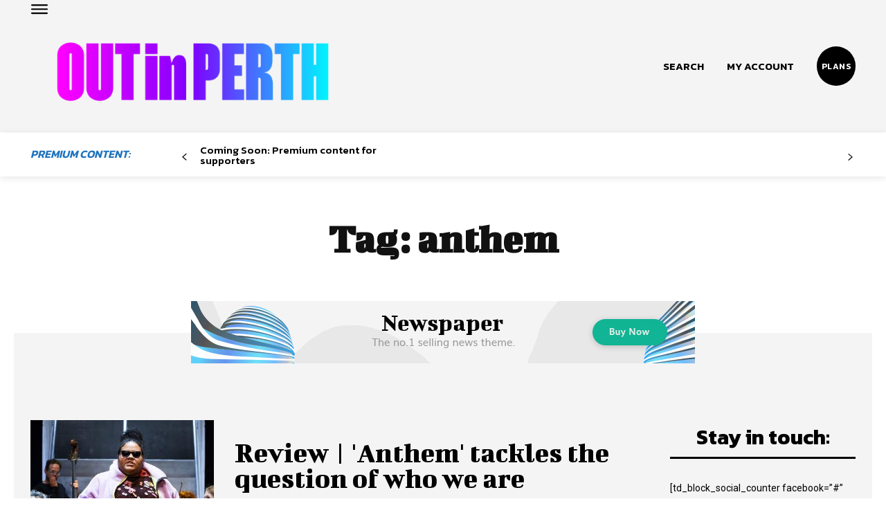

--- FILE ---
content_type: text/html; charset=UTF-8
request_url: https://www.outinperth.com/tag/anthem/
body_size: 63141
content:
<!doctype html >
<!--[if IE 8]>    <html class="ie8" lang="en"> <![endif]-->
<!--[if IE 9]>    <html class="ie9" lang="en"> <![endif]-->
<!--[if gt IE 8]><!--> <html lang="en-AU"> <!--<![endif]-->
<head>
    <title>anthem Archives - OUTinPerth</title>
    <meta charset="UTF-8" />
    <meta name="viewport" content="width=device-width, initial-scale=1.0">
    <link rel="pingback" href="https://www.outinperth.com/xmlrpc.php" />
    <meta name='robots' content='index, follow, max-image-preview:large, max-snippet:-1, max-video-preview:-1' />
<link rel="icon" type="image/png" href="https://www.outinperth.com/wp-content/uploads/2023/11/favicon-16x16-1.png">
	<!-- This site is optimized with the Yoast SEO Premium plugin v25.0 (Yoast SEO v26.8) - https://yoast.com/product/yoast-seo-premium-wordpress/ -->
	<link rel="canonical" href="https://www.outinperth.com/tag/anthem/" />
	<meta property="og:locale" content="en_US" />
	<meta property="og:type" content="article" />
	<meta property="og:title" content="anthem Archives" />
	<meta property="og:url" content="https://www.outinperth.com/tag/anthem/" />
	<meta property="og:site_name" content="OUTinPerth" />
	<meta name="twitter:card" content="summary_large_image" />
	<meta name="twitter:site" content="@outinperth" />
	<script type="application/ld+json" class="yoast-schema-graph">{"@context":"https://schema.org","@graph":[{"@type":"CollectionPage","@id":"https://www.outinperth.com/tag/anthem/","url":"https://www.outinperth.com/tag/anthem/","name":"anthem Archives - OUTinPerth","isPartOf":{"@id":"https://www.outinperth.com/#website"},"primaryImageOfPage":{"@id":"https://www.outinperth.com/tag/anthem/#primaryimage"},"image":{"@id":"https://www.outinperth.com/tag/anthem/#primaryimage"},"thumbnailUrl":"https://www.outinperth.com/wp-content/uploads/2024/01/anthem_photopiajohnson_030.jpg","breadcrumb":{"@id":"https://www.outinperth.com/tag/anthem/#breadcrumb"},"inLanguage":"en-AU"},{"@type":"ImageObject","inLanguage":"en-AU","@id":"https://www.outinperth.com/tag/anthem/#primaryimage","url":"https://www.outinperth.com/wp-content/uploads/2024/01/anthem_photopiajohnson_030.jpg","contentUrl":"https://www.outinperth.com/wp-content/uploads/2024/01/anthem_photopiajohnson_030.jpg","width":634,"height":358},{"@type":"BreadcrumbList","@id":"https://www.outinperth.com/tag/anthem/#breadcrumb","itemListElement":[{"@type":"ListItem","position":1,"name":"Home","item":"https://www.outinperth.com/"},{"@type":"ListItem","position":2,"name":"anthem"}]},{"@type":"WebSite","@id":"https://www.outinperth.com/#website","url":"https://www.outinperth.com/","name":"OUTinPerth","description":"Something different","publisher":{"@id":"https://www.outinperth.com/#organization"},"potentialAction":[{"@type":"SearchAction","target":{"@type":"EntryPoint","urlTemplate":"https://www.outinperth.com/?s={search_term_string}"},"query-input":{"@type":"PropertyValueSpecification","valueRequired":true,"valueName":"search_term_string"}}],"inLanguage":"en-AU"},{"@type":"Organization","@id":"https://www.outinperth.com/#organization","name":"OUTinPerth","url":"https://www.outinperth.com/","logo":{"@type":"ImageObject","inLanguage":"en-AU","@id":"https://www.outinperth.com/#/schema/logo/image/","url":"https://www.outinperth.com/wp-content/uploads/2024/04/Out-in-Perth-LOGO-WEB-ICON-FULL_03.jpg","contentUrl":"https://www.outinperth.com/wp-content/uploads/2024/04/Out-in-Perth-LOGO-WEB-ICON-FULL_03.jpg","width":2362,"height":2362,"caption":"OUTinPerth"},"image":{"@id":"https://www.outinperth.com/#/schema/logo/image/"},"sameAs":["https://www.facebook.com/outinperth","https://x.com/outinperth","https://www.instagram.com/outinperth"]}]}</script>
	<!-- / Yoast SEO Premium plugin. -->


<link rel='dns-prefetch' href='//fonts.googleapis.com' />
<link rel="alternate" type="application/rss+xml" title="OUTinPerth &raquo; Feed" href="https://www.outinperth.com/feed/" />
<link rel="alternate" type="application/rss+xml" title="OUTinPerth &raquo; Comments Feed" href="https://www.outinperth.com/comments/feed/" />
<link rel="alternate" type="application/rss+xml" title="OUTinPerth &raquo; anthem Tag Feed" href="https://www.outinperth.com/tag/anthem/feed/" />
<!-- www.outinperth.com is managing ads with Advanced Ads 2.0.16 – https://wpadvancedads.com/ --><script id="outin-ready">
			window.advanced_ads_ready=function(e,a){a=a||"complete";var d=function(e){return"interactive"===a?"loading"!==e:"complete"===e};d(document.readyState)?e():document.addEventListener("readystatechange",(function(a){d(a.target.readyState)&&e()}),{once:"interactive"===a})},window.advanced_ads_ready_queue=window.advanced_ads_ready_queue||[];		</script>
		<style id='wp-img-auto-sizes-contain-inline-css' type='text/css'>
img:is([sizes=auto i],[sizes^="auto," i]){contain-intrinsic-size:3000px 1500px}
/*# sourceURL=wp-img-auto-sizes-contain-inline-css */
</style>
<style id='wp-emoji-styles-inline-css' type='text/css'>

	img.wp-smiley, img.emoji {
		display: inline !important;
		border: none !important;
		box-shadow: none !important;
		height: 1em !important;
		width: 1em !important;
		margin: 0 0.07em !important;
		vertical-align: -0.1em !important;
		background: none !important;
		padding: 0 !important;
	}
/*# sourceURL=wp-emoji-styles-inline-css */
</style>
<style id='wp-block-library-inline-css' type='text/css'>
:root{--wp-block-synced-color:#7a00df;--wp-block-synced-color--rgb:122,0,223;--wp-bound-block-color:var(--wp-block-synced-color);--wp-editor-canvas-background:#ddd;--wp-admin-theme-color:#007cba;--wp-admin-theme-color--rgb:0,124,186;--wp-admin-theme-color-darker-10:#006ba1;--wp-admin-theme-color-darker-10--rgb:0,107,160.5;--wp-admin-theme-color-darker-20:#005a87;--wp-admin-theme-color-darker-20--rgb:0,90,135;--wp-admin-border-width-focus:2px}@media (min-resolution:192dpi){:root{--wp-admin-border-width-focus:1.5px}}.wp-element-button{cursor:pointer}:root .has-very-light-gray-background-color{background-color:#eee}:root .has-very-dark-gray-background-color{background-color:#313131}:root .has-very-light-gray-color{color:#eee}:root .has-very-dark-gray-color{color:#313131}:root .has-vivid-green-cyan-to-vivid-cyan-blue-gradient-background{background:linear-gradient(135deg,#00d084,#0693e3)}:root .has-purple-crush-gradient-background{background:linear-gradient(135deg,#34e2e4,#4721fb 50%,#ab1dfe)}:root .has-hazy-dawn-gradient-background{background:linear-gradient(135deg,#faaca8,#dad0ec)}:root .has-subdued-olive-gradient-background{background:linear-gradient(135deg,#fafae1,#67a671)}:root .has-atomic-cream-gradient-background{background:linear-gradient(135deg,#fdd79a,#004a59)}:root .has-nightshade-gradient-background{background:linear-gradient(135deg,#330968,#31cdcf)}:root .has-midnight-gradient-background{background:linear-gradient(135deg,#020381,#2874fc)}:root{--wp--preset--font-size--normal:16px;--wp--preset--font-size--huge:42px}.has-regular-font-size{font-size:1em}.has-larger-font-size{font-size:2.625em}.has-normal-font-size{font-size:var(--wp--preset--font-size--normal)}.has-huge-font-size{font-size:var(--wp--preset--font-size--huge)}.has-text-align-center{text-align:center}.has-text-align-left{text-align:left}.has-text-align-right{text-align:right}.has-fit-text{white-space:nowrap!important}#end-resizable-editor-section{display:none}.aligncenter{clear:both}.items-justified-left{justify-content:flex-start}.items-justified-center{justify-content:center}.items-justified-right{justify-content:flex-end}.items-justified-space-between{justify-content:space-between}.screen-reader-text{border:0;clip-path:inset(50%);height:1px;margin:-1px;overflow:hidden;padding:0;position:absolute;width:1px;word-wrap:normal!important}.screen-reader-text:focus{background-color:#ddd;clip-path:none;color:#444;display:block;font-size:1em;height:auto;left:5px;line-height:normal;padding:15px 23px 14px;text-decoration:none;top:5px;width:auto;z-index:100000}html :where(.has-border-color){border-style:solid}html :where([style*=border-top-color]){border-top-style:solid}html :where([style*=border-right-color]){border-right-style:solid}html :where([style*=border-bottom-color]){border-bottom-style:solid}html :where([style*=border-left-color]){border-left-style:solid}html :where([style*=border-width]){border-style:solid}html :where([style*=border-top-width]){border-top-style:solid}html :where([style*=border-right-width]){border-right-style:solid}html :where([style*=border-bottom-width]){border-bottom-style:solid}html :where([style*=border-left-width]){border-left-style:solid}html :where(img[class*=wp-image-]){height:auto;max-width:100%}:where(figure){margin:0 0 1em}html :where(.is-position-sticky){--wp-admin--admin-bar--position-offset:var(--wp-admin--admin-bar--height,0px)}@media screen and (max-width:600px){html :where(.is-position-sticky){--wp-admin--admin-bar--position-offset:0px}}

/*# sourceURL=wp-block-library-inline-css */
</style><style id='global-styles-inline-css' type='text/css'>
:root{--wp--preset--aspect-ratio--square: 1;--wp--preset--aspect-ratio--4-3: 4/3;--wp--preset--aspect-ratio--3-4: 3/4;--wp--preset--aspect-ratio--3-2: 3/2;--wp--preset--aspect-ratio--2-3: 2/3;--wp--preset--aspect-ratio--16-9: 16/9;--wp--preset--aspect-ratio--9-16: 9/16;--wp--preset--color--black: #000000;--wp--preset--color--cyan-bluish-gray: #abb8c3;--wp--preset--color--white: #ffffff;--wp--preset--color--pale-pink: #f78da7;--wp--preset--color--vivid-red: #cf2e2e;--wp--preset--color--luminous-vivid-orange: #ff6900;--wp--preset--color--luminous-vivid-amber: #fcb900;--wp--preset--color--light-green-cyan: #7bdcb5;--wp--preset--color--vivid-green-cyan: #00d084;--wp--preset--color--pale-cyan-blue: #8ed1fc;--wp--preset--color--vivid-cyan-blue: #0693e3;--wp--preset--color--vivid-purple: #9b51e0;--wp--preset--gradient--vivid-cyan-blue-to-vivid-purple: linear-gradient(135deg,rgb(6,147,227) 0%,rgb(155,81,224) 100%);--wp--preset--gradient--light-green-cyan-to-vivid-green-cyan: linear-gradient(135deg,rgb(122,220,180) 0%,rgb(0,208,130) 100%);--wp--preset--gradient--luminous-vivid-amber-to-luminous-vivid-orange: linear-gradient(135deg,rgb(252,185,0) 0%,rgb(255,105,0) 100%);--wp--preset--gradient--luminous-vivid-orange-to-vivid-red: linear-gradient(135deg,rgb(255,105,0) 0%,rgb(207,46,46) 100%);--wp--preset--gradient--very-light-gray-to-cyan-bluish-gray: linear-gradient(135deg,rgb(238,238,238) 0%,rgb(169,184,195) 100%);--wp--preset--gradient--cool-to-warm-spectrum: linear-gradient(135deg,rgb(74,234,220) 0%,rgb(151,120,209) 20%,rgb(207,42,186) 40%,rgb(238,44,130) 60%,rgb(251,105,98) 80%,rgb(254,248,76) 100%);--wp--preset--gradient--blush-light-purple: linear-gradient(135deg,rgb(255,206,236) 0%,rgb(152,150,240) 100%);--wp--preset--gradient--blush-bordeaux: linear-gradient(135deg,rgb(254,205,165) 0%,rgb(254,45,45) 50%,rgb(107,0,62) 100%);--wp--preset--gradient--luminous-dusk: linear-gradient(135deg,rgb(255,203,112) 0%,rgb(199,81,192) 50%,rgb(65,88,208) 100%);--wp--preset--gradient--pale-ocean: linear-gradient(135deg,rgb(255,245,203) 0%,rgb(182,227,212) 50%,rgb(51,167,181) 100%);--wp--preset--gradient--electric-grass: linear-gradient(135deg,rgb(202,248,128) 0%,rgb(113,206,126) 100%);--wp--preset--gradient--midnight: linear-gradient(135deg,rgb(2,3,129) 0%,rgb(40,116,252) 100%);--wp--preset--font-size--small: 11px;--wp--preset--font-size--medium: 20px;--wp--preset--font-size--large: 32px;--wp--preset--font-size--x-large: 42px;--wp--preset--font-size--regular: 15px;--wp--preset--font-size--larger: 50px;--wp--preset--spacing--20: 0.44rem;--wp--preset--spacing--30: 0.67rem;--wp--preset--spacing--40: 1rem;--wp--preset--spacing--50: 1.5rem;--wp--preset--spacing--60: 2.25rem;--wp--preset--spacing--70: 3.38rem;--wp--preset--spacing--80: 5.06rem;--wp--preset--shadow--natural: 6px 6px 9px rgba(0, 0, 0, 0.2);--wp--preset--shadow--deep: 12px 12px 50px rgba(0, 0, 0, 0.4);--wp--preset--shadow--sharp: 6px 6px 0px rgba(0, 0, 0, 0.2);--wp--preset--shadow--outlined: 6px 6px 0px -3px rgb(255, 255, 255), 6px 6px rgb(0, 0, 0);--wp--preset--shadow--crisp: 6px 6px 0px rgb(0, 0, 0);}:where(.is-layout-flex){gap: 0.5em;}:where(.is-layout-grid){gap: 0.5em;}body .is-layout-flex{display: flex;}.is-layout-flex{flex-wrap: wrap;align-items: center;}.is-layout-flex > :is(*, div){margin: 0;}body .is-layout-grid{display: grid;}.is-layout-grid > :is(*, div){margin: 0;}:where(.wp-block-columns.is-layout-flex){gap: 2em;}:where(.wp-block-columns.is-layout-grid){gap: 2em;}:where(.wp-block-post-template.is-layout-flex){gap: 1.25em;}:where(.wp-block-post-template.is-layout-grid){gap: 1.25em;}.has-black-color{color: var(--wp--preset--color--black) !important;}.has-cyan-bluish-gray-color{color: var(--wp--preset--color--cyan-bluish-gray) !important;}.has-white-color{color: var(--wp--preset--color--white) !important;}.has-pale-pink-color{color: var(--wp--preset--color--pale-pink) !important;}.has-vivid-red-color{color: var(--wp--preset--color--vivid-red) !important;}.has-luminous-vivid-orange-color{color: var(--wp--preset--color--luminous-vivid-orange) !important;}.has-luminous-vivid-amber-color{color: var(--wp--preset--color--luminous-vivid-amber) !important;}.has-light-green-cyan-color{color: var(--wp--preset--color--light-green-cyan) !important;}.has-vivid-green-cyan-color{color: var(--wp--preset--color--vivid-green-cyan) !important;}.has-pale-cyan-blue-color{color: var(--wp--preset--color--pale-cyan-blue) !important;}.has-vivid-cyan-blue-color{color: var(--wp--preset--color--vivid-cyan-blue) !important;}.has-vivid-purple-color{color: var(--wp--preset--color--vivid-purple) !important;}.has-black-background-color{background-color: var(--wp--preset--color--black) !important;}.has-cyan-bluish-gray-background-color{background-color: var(--wp--preset--color--cyan-bluish-gray) !important;}.has-white-background-color{background-color: var(--wp--preset--color--white) !important;}.has-pale-pink-background-color{background-color: var(--wp--preset--color--pale-pink) !important;}.has-vivid-red-background-color{background-color: var(--wp--preset--color--vivid-red) !important;}.has-luminous-vivid-orange-background-color{background-color: var(--wp--preset--color--luminous-vivid-orange) !important;}.has-luminous-vivid-amber-background-color{background-color: var(--wp--preset--color--luminous-vivid-amber) !important;}.has-light-green-cyan-background-color{background-color: var(--wp--preset--color--light-green-cyan) !important;}.has-vivid-green-cyan-background-color{background-color: var(--wp--preset--color--vivid-green-cyan) !important;}.has-pale-cyan-blue-background-color{background-color: var(--wp--preset--color--pale-cyan-blue) !important;}.has-vivid-cyan-blue-background-color{background-color: var(--wp--preset--color--vivid-cyan-blue) !important;}.has-vivid-purple-background-color{background-color: var(--wp--preset--color--vivid-purple) !important;}.has-black-border-color{border-color: var(--wp--preset--color--black) !important;}.has-cyan-bluish-gray-border-color{border-color: var(--wp--preset--color--cyan-bluish-gray) !important;}.has-white-border-color{border-color: var(--wp--preset--color--white) !important;}.has-pale-pink-border-color{border-color: var(--wp--preset--color--pale-pink) !important;}.has-vivid-red-border-color{border-color: var(--wp--preset--color--vivid-red) !important;}.has-luminous-vivid-orange-border-color{border-color: var(--wp--preset--color--luminous-vivid-orange) !important;}.has-luminous-vivid-amber-border-color{border-color: var(--wp--preset--color--luminous-vivid-amber) !important;}.has-light-green-cyan-border-color{border-color: var(--wp--preset--color--light-green-cyan) !important;}.has-vivid-green-cyan-border-color{border-color: var(--wp--preset--color--vivid-green-cyan) !important;}.has-pale-cyan-blue-border-color{border-color: var(--wp--preset--color--pale-cyan-blue) !important;}.has-vivid-cyan-blue-border-color{border-color: var(--wp--preset--color--vivid-cyan-blue) !important;}.has-vivid-purple-border-color{border-color: var(--wp--preset--color--vivid-purple) !important;}.has-vivid-cyan-blue-to-vivid-purple-gradient-background{background: var(--wp--preset--gradient--vivid-cyan-blue-to-vivid-purple) !important;}.has-light-green-cyan-to-vivid-green-cyan-gradient-background{background: var(--wp--preset--gradient--light-green-cyan-to-vivid-green-cyan) !important;}.has-luminous-vivid-amber-to-luminous-vivid-orange-gradient-background{background: var(--wp--preset--gradient--luminous-vivid-amber-to-luminous-vivid-orange) !important;}.has-luminous-vivid-orange-to-vivid-red-gradient-background{background: var(--wp--preset--gradient--luminous-vivid-orange-to-vivid-red) !important;}.has-very-light-gray-to-cyan-bluish-gray-gradient-background{background: var(--wp--preset--gradient--very-light-gray-to-cyan-bluish-gray) !important;}.has-cool-to-warm-spectrum-gradient-background{background: var(--wp--preset--gradient--cool-to-warm-spectrum) !important;}.has-blush-light-purple-gradient-background{background: var(--wp--preset--gradient--blush-light-purple) !important;}.has-blush-bordeaux-gradient-background{background: var(--wp--preset--gradient--blush-bordeaux) !important;}.has-luminous-dusk-gradient-background{background: var(--wp--preset--gradient--luminous-dusk) !important;}.has-pale-ocean-gradient-background{background: var(--wp--preset--gradient--pale-ocean) !important;}.has-electric-grass-gradient-background{background: var(--wp--preset--gradient--electric-grass) !important;}.has-midnight-gradient-background{background: var(--wp--preset--gradient--midnight) !important;}.has-small-font-size{font-size: var(--wp--preset--font-size--small) !important;}.has-medium-font-size{font-size: var(--wp--preset--font-size--medium) !important;}.has-large-font-size{font-size: var(--wp--preset--font-size--large) !important;}.has-x-large-font-size{font-size: var(--wp--preset--font-size--x-large) !important;}
/*# sourceURL=global-styles-inline-css */
</style>

<style id='classic-theme-styles-inline-css' type='text/css'>
/*! This file is auto-generated */
.wp-block-button__link{color:#fff;background-color:#32373c;border-radius:9999px;box-shadow:none;text-decoration:none;padding:calc(.667em + 2px) calc(1.333em + 2px);font-size:1.125em}.wp-block-file__button{background:#32373c;color:#fff;text-decoration:none}
/*# sourceURL=/wp-includes/css/classic-themes.min.css */
</style>
<link rel='stylesheet' id='td-plugin-multi-purpose-css' href='https://www.outinperth.com/wp-content/plugins/td-composer/td-multi-purpose/style.css?ver=2542f6ebea260f8fc5fdc19a93688182' type='text/css' media='all' />
<link rel='stylesheet' id='google-fonts-style-css' href='https://fonts.googleapis.com/css?family=Open+Sans%3A400%2C600%2C700%7CRoboto%3A400%2C500%2C700%7CMerriweather%3A400%2C600%2C500%7CKanit%3A600%2C400%2C500%2C700%2C300%7CBigshot+One%3A400%2C700&#038;display=swap&#038;ver=12.6.1' type='text/css' media='all' />
<link rel='stylesheet' id='taxopress-frontend-css-css' href='https://www.outinperth.com/wp-content/plugins/simple-tags/assets/frontend/css/frontend.css?ver=3.43.0' type='text/css' media='all' />
<link rel='stylesheet' id='tds-front-css' href='https://www.outinperth.com/wp-content/plugins/td-subscription/assets/css/tds-front.css?ver=1.5.1' type='text/css' media='all' />
<link rel='stylesheet' id='td-theme-css' href='https://www.outinperth.com/wp-content/themes/Newspaper/style.css?ver=12.6.1' type='text/css' media='all' />
<style id='td-theme-inline-css' type='text/css'>@media (max-width:767px){.td-header-desktop-wrap{display:none}}@media (min-width:767px){.td-header-mobile-wrap{display:none}}</style>
<link rel='stylesheet' id='td-legacy-framework-front-style-css' href='https://www.outinperth.com/wp-content/plugins/td-composer/legacy/Newspaper/assets/css/td_legacy_main.css?ver=2542f6ebea260f8fc5fdc19a93688182' type='text/css' media='all' />
<link rel='stylesheet' id='td-standard-pack-framework-front-style-css' href='https://www.outinperth.com/wp-content/plugins/td-standard-pack/Newspaper/assets/css/td_standard_pack_main.css?ver=c9508b77873a9bade42bf83161789cd5' type='text/css' media='all' />
<link rel='stylesheet' id='tdb_style_cloud_templates_front-css' href='https://www.outinperth.com/wp-content/plugins/td-cloud-library/assets/css/tdb_main.css?ver=58af2c94cc275a541409dcdc9b94a2b0' type='text/css' media='all' />
<script type="text/javascript" src="https://www.outinperth.com/wp-includes/js/jquery/jquery.min.js?ver=3.7.1" id="jquery-core-js"></script>
<script type="text/javascript" src="https://www.outinperth.com/wp-includes/js/jquery/jquery-migrate.min.js?ver=3.4.1" id="jquery-migrate-js"></script>
<script type="text/javascript" src="https://www.outinperth.com/wp-content/plugins/simple-tags/assets/frontend/js/frontend.js?ver=3.43.0" id="taxopress-frontend-js-js"></script>
<link rel="https://api.w.org/" href="https://www.outinperth.com/wp-json/" /><link rel="alternate" title="JSON" type="application/json" href="https://www.outinperth.com/wp-json/wp/v2/tags/12069" /><link rel="EditURI" type="application/rsd+xml" title="RSD" href="https://www.outinperth.com/xmlrpc.php?rsd" />
<meta name="generator" content="WordPress 6.9" />
<link rel="apple-touch-icon" sizes="180x180" href="/apple-touch-icon.png">
<link rel="icon" type="image/png" sizes="32x32" href="/favicon-32x32.png">
<link rel="icon" type="image/png" sizes="16x16" href="/favicon-16x16.png">
<link rel="manifest" href="/site.webmanifest">

<!-- Google tag (gtag.js) -->
<script async src="https://www.googletagmanager.com/gtag/js?id=G-C6MTP70MSK"></script>
<script>
  window.dataLayer = window.dataLayer || [];
  function gtag(){dataLayer.push(arguments);}
  gtag('js', new Date());

  gtag('config', 'G-C6MTP70MSK');
</script>
                <script>

                    function tdsLeadsChecker() {

                        ['tds_leads', 'tds_subs'].forEach((el) => {
                            let cookieId = el,
                                cookieVal = null,
                                cookieEQ = escape(cookieId) + "=",
                                ca = document.cookie.split(';');

                            for (var i = 0; i < ca.length; i++) {
                                let c = ca[i];
                                while (c.charAt(0) == ' ') {
                                    c = c.substring(1, c.length)
                                }
                                if (c.indexOf(cookieEQ) == 0) {
                                    cookieVal = unescape(c.substring(cookieEQ.length, c.length));
                                    break;
                                }
                            }
                            if (null !== cookieVal) {

                                let tdsForm = document.querySelector('.tds-form');

                                switch (el) {
                                    case 'tds_leads':
                                        if (null !== tdsForm) {
                                            let list = tdsForm.querySelector('input[name="list"]');
                                            if (null !== list && -1 !== cookieVal.split(',').indexOf(list.value)) {
                                                tdsForm.closest('.td_block_wrap').remove();
                                            }
                                        }
                                        break;

                                    case 'tds_subs':
                                        if (null !== tdsForm) {
                                            let input = tdsForm.querySelector('input[name="plans"]');
                                            if (null !== input ) {
                                                let cookiePlans = cookieVal.split(','),
                                                    inputPlans = input.value.split(','),
                                                    opened = inputPlans.filter(function(el) {
                                                        return -1 !== cookiePlans.indexOf(el);
                                                    });
                                                if (opened) {
                                                    tdsForm.closest('.td_block_wrap').remove();
                                                }
                                            }
                                        }
                                        break;

                                }
                            }
                        });

                    }

                </script>

	            <!--[if lt IE 9]><script src="https://cdnjs.cloudflare.com/ajax/libs/html5shiv/3.7.3/html5shiv.js"></script><![endif]-->
        <script>
        window.tdb_global_vars = {"wpRestUrl":"https:\/\/www.outinperth.com\/wp-json\/","permalinkStructure":"\/%postname%\/"};
        window.tdb_p_autoload_vars = {"isAjax":false,"isAdminBarShowing":false,"autoloadScrollPercent":50};
    </script>
    
    <style id="tdb-global-colors">:root{--accent-color:#fff;--center-demo-1:#7018f5;--center-demo-2:#099F8A}</style>
	

<!-- JS generated by theme -->

<script>
    
    

	    var tdBlocksArray = []; //here we store all the items for the current page

	    // td_block class - each ajax block uses a object of this class for requests
	    function tdBlock() {
		    this.id = '';
		    this.block_type = 1; //block type id (1-234 etc)
		    this.atts = '';
		    this.td_column_number = '';
		    this.td_current_page = 1; //
		    this.post_count = 0; //from wp
		    this.found_posts = 0; //from wp
		    this.max_num_pages = 0; //from wp
		    this.td_filter_value = ''; //current live filter value
		    this.is_ajax_running = false;
		    this.td_user_action = ''; // load more or infinite loader (used by the animation)
		    this.header_color = '';
		    this.ajax_pagination_infinite_stop = ''; //show load more at page x
	    }

        // td_js_generator - mini detector
        ( function () {
            var htmlTag = document.getElementsByTagName("html")[0];

	        if ( navigator.userAgent.indexOf("MSIE 10.0") > -1 ) {
                htmlTag.className += ' ie10';
            }

            if ( !!navigator.userAgent.match(/Trident.*rv\:11\./) ) {
                htmlTag.className += ' ie11';
            }

	        if ( navigator.userAgent.indexOf("Edge") > -1 ) {
                htmlTag.className += ' ieEdge';
            }

            if ( /(iPad|iPhone|iPod)/g.test(navigator.userAgent) ) {
                htmlTag.className += ' td-md-is-ios';
            }

            var user_agent = navigator.userAgent.toLowerCase();
            if ( user_agent.indexOf("android") > -1 ) {
                htmlTag.className += ' td-md-is-android';
            }

            if ( -1 !== navigator.userAgent.indexOf('Mac OS X')  ) {
                htmlTag.className += ' td-md-is-os-x';
            }

            if ( /chrom(e|ium)/.test(navigator.userAgent.toLowerCase()) ) {
               htmlTag.className += ' td-md-is-chrome';
            }

            if ( -1 !== navigator.userAgent.indexOf('Firefox') ) {
                htmlTag.className += ' td-md-is-firefox';
            }

            if ( -1 !== navigator.userAgent.indexOf('Safari') && -1 === navigator.userAgent.indexOf('Chrome') ) {
                htmlTag.className += ' td-md-is-safari';
            }

            if( -1 !== navigator.userAgent.indexOf('IEMobile') ){
                htmlTag.className += ' td-md-is-iemobile';
            }

        })();

        var tdLocalCache = {};

        ( function () {
            "use strict";

            tdLocalCache = {
                data: {},
                remove: function (resource_id) {
                    delete tdLocalCache.data[resource_id];
                },
                exist: function (resource_id) {
                    return tdLocalCache.data.hasOwnProperty(resource_id) && tdLocalCache.data[resource_id] !== null;
                },
                get: function (resource_id) {
                    return tdLocalCache.data[resource_id];
                },
                set: function (resource_id, cachedData) {
                    tdLocalCache.remove(resource_id);
                    tdLocalCache.data[resource_id] = cachedData;
                }
            };
        })();

    
    
var td_viewport_interval_list=[{"limitBottom":767,"sidebarWidth":228},{"limitBottom":1018,"sidebarWidth":300},{"limitBottom":1140,"sidebarWidth":324}];
var td_animation_stack_effect="type0";
var tds_animation_stack=true;
var td_animation_stack_specific_selectors=".entry-thumb, img, .td-lazy-img";
var td_animation_stack_general_selectors=".td-animation-stack img, .td-animation-stack .entry-thumb, .post img, .td-animation-stack .td-lazy-img";
var tds_show_more_info="Show more info";
var tds_show_less_info="Show less info";
var tdc_is_installed="yes";
var td_ajax_url="https:\/\/www.outinperth.com\/wp-admin\/admin-ajax.php?td_theme_name=Newspaper&v=12.6.1";
var td_get_template_directory_uri="https:\/\/www.outinperth.com\/wp-content\/plugins\/td-composer\/legacy\/common";
var tds_snap_menu="";
var tds_logo_on_sticky="";
var tds_header_style="";
var td_please_wait="Please wait...";
var td_email_user_pass_incorrect="User or password incorrect!";
var td_email_user_incorrect="Email or username incorrect!";
var td_email_incorrect="Email incorrect!";
var td_user_incorrect="Username incorrect!";
var td_email_user_empty="Email or username empty!";
var td_pass_empty="Pass empty!";
var td_pass_pattern_incorrect="Invalid Pass Pattern!";
var td_retype_pass_incorrect="Retyped Pass incorrect!";
var tds_more_articles_on_post_enable="";
var tds_more_articles_on_post_time_to_wait="";
var tds_more_articles_on_post_pages_distance_from_top=0;
var tds_theme_color_site_wide="#7018f5";
var tds_smart_sidebar="";
var tdThemeName="Newspaper";
var tdThemeNameWl="Newspaper";
var td_magnific_popup_translation_tPrev="Previous (Left arrow key)";
var td_magnific_popup_translation_tNext="Next (Right arrow key)";
var td_magnific_popup_translation_tCounter="%curr% of %total%";
var td_magnific_popup_translation_ajax_tError="The content from %url% could not be loaded.";
var td_magnific_popup_translation_image_tError="The image #%curr% could not be loaded.";
var tdBlockNonce="905db9efbb";
var tdMobileMenu="enabled";
var tdMobileSearch="enabled";
var tdDateNamesI18n={"month_names":["January","February","March","April","May","June","July","August","September","October","November","December"],"month_names_short":["Jan","Feb","Mar","Apr","May","Jun","Jul","Aug","Sep","Oct","Nov","Dec"],"day_names":["Sunday","Monday","Tuesday","Wednesday","Thursday","Friday","Saturday"],"day_names_short":["Sun","Mon","Tue","Wed","Thu","Fri","Sat"]};
var td_reset_pass_empty="Please enter a new password before proceeding.";
var td_reset_pass_confirm_empty="Please confirm the new password before proceeding.";
var td_reset_pass_not_matching="Please make sure that the passwords match.";
var tdb_modal_confirm="Save";
var tdb_modal_cancel="Cancel";
var tdb_modal_confirm_alt="Yes";
var tdb_modal_cancel_alt="No";
var td_ad_background_click_link="";
var td_ad_background_click_target="";
</script>


<!-- Header style compiled by theme -->

<style>.td-menu-background,.td-search-background{background-image:url('https://lgbtqia.blog/wp-content/uploads/2023/11/16.jpg')}.white-popup-block:before{background-image:url('https://lgbtqia.blog/wp-content/uploads/2023/11/16.jpg')}:root{--td_theme_color:#7018f5;--td_slider_text:rgba(112,24,245,0.7);--td_mobile_gradient_one_mob:rgba(0,0,0,0.8);--td_mobile_gradient_two_mob:rgba(0,0,0,0.9);--td_mobile_text_active_color:#11b494;--td_login_hover_background:#11b494;--td_login_hover_color:#ffffff;--td_login_gradient_one:rgba(0,0,0,0.8);--td_login_gradient_two:rgba(0,0,0,0.9)}.td-header-style-12 .td-header-menu-wrap-full,.td-header-style-12 .td-affix,.td-grid-style-1.td-hover-1 .td-big-grid-post:hover .td-post-category,.td-grid-style-5.td-hover-1 .td-big-grid-post:hover .td-post-category,.td_category_template_3 .td-current-sub-category,.td_category_template_8 .td-category-header .td-category a.td-current-sub-category,.td_category_template_4 .td-category-siblings .td-category a:hover,.td_block_big_grid_9.td-grid-style-1 .td-post-category,.td_block_big_grid_9.td-grid-style-5 .td-post-category,.td-grid-style-6.td-hover-1 .td-module-thumb:after,.tdm-menu-active-style5 .td-header-menu-wrap .sf-menu>.current-menu-item>a,.tdm-menu-active-style5 .td-header-menu-wrap .sf-menu>.current-menu-ancestor>a,.tdm-menu-active-style5 .td-header-menu-wrap .sf-menu>.current-category-ancestor>a,.tdm-menu-active-style5 .td-header-menu-wrap .sf-menu>li>a:hover,.tdm-menu-active-style5 .td-header-menu-wrap .sf-menu>.sfHover>a{background-color:#7018f5}.td_mega_menu_sub_cats .cur-sub-cat,.td-mega-span h3 a:hover,.td_mod_mega_menu:hover .entry-title a,.header-search-wrap .result-msg a:hover,.td-header-top-menu .td-drop-down-search .td_module_wrap:hover .entry-title a,.td-header-top-menu .td-icon-search:hover,.td-header-wrap .result-msg a:hover,.top-header-menu li a:hover,.top-header-menu .current-menu-item>a,.top-header-menu .current-menu-ancestor>a,.top-header-menu .current-category-ancestor>a,.td-social-icon-wrap>a:hover,.td-header-sp-top-widget .td-social-icon-wrap a:hover,.td_mod_related_posts:hover h3>a,.td-post-template-11 .td-related-title .td-related-left:hover,.td-post-template-11 .td-related-title .td-related-right:hover,.td-post-template-11 .td-related-title .td-cur-simple-item,.td-post-template-11 .td_block_related_posts .td-next-prev-wrap a:hover,.td-category-header .td-pulldown-category-filter-link:hover,.td-category-siblings .td-subcat-dropdown a:hover,.td-category-siblings .td-subcat-dropdown a.td-current-sub-category,.footer-text-wrap .footer-email-wrap a,.footer-social-wrap a:hover,.td_module_17 .td-read-more a:hover,.td_module_18 .td-read-more a:hover,.td_module_19 .td-post-author-name a:hover,.td-pulldown-syle-2 .td-subcat-dropdown:hover .td-subcat-more span,.td-pulldown-syle-2 .td-subcat-dropdown:hover .td-subcat-more i,.td-pulldown-syle-3 .td-subcat-dropdown:hover .td-subcat-more span,.td-pulldown-syle-3 .td-subcat-dropdown:hover .td-subcat-more i,.tdm-menu-active-style3 .tdm-header.td-header-wrap .sf-menu>.current-category-ancestor>a,.tdm-menu-active-style3 .tdm-header.td-header-wrap .sf-menu>.current-menu-ancestor>a,.tdm-menu-active-style3 .tdm-header.td-header-wrap .sf-menu>.current-menu-item>a,.tdm-menu-active-style3 .tdm-header.td-header-wrap .sf-menu>.sfHover>a,.tdm-menu-active-style3 .tdm-header.td-header-wrap .sf-menu>li>a:hover{color:#7018f5}.td-mega-menu-page .wpb_content_element ul li a:hover,.td-theme-wrap .td-aj-search-results .td_module_wrap:hover .entry-title a,.td-theme-wrap .header-search-wrap .result-msg a:hover{color:#7018f5!important}.td_category_template_8 .td-category-header .td-category a.td-current-sub-category,.td_category_template_4 .td-category-siblings .td-category a:hover,.tdm-menu-active-style4 .tdm-header .sf-menu>.current-menu-item>a,.tdm-menu-active-style4 .tdm-header .sf-menu>.current-menu-ancestor>a,.tdm-menu-active-style4 .tdm-header .sf-menu>.current-category-ancestor>a,.tdm-menu-active-style4 .tdm-header .sf-menu>li>a:hover,.tdm-menu-active-style4 .tdm-header .sf-menu>.sfHover>a{border-color:#7018f5}.td-header-wrap .td-logo-text-container .td-logo-text{color:#e432f7}.td-footer-wrapper,.td-footer-wrapper .td_block_template_7 .td-block-title>*,.td-footer-wrapper .td_block_template_17 .td-block-title,.td-footer-wrapper .td-block-title-wrap .td-wrapper-pulldown-filter{background-color:#e432f7}.td-module-meta-info .td-post-author-name a{color:#66dcfa}.td-menu-background,.td-search-background{background-image:url('https://lgbtqia.blog/wp-content/uploads/2023/11/16.jpg')}.white-popup-block:before{background-image:url('https://lgbtqia.blog/wp-content/uploads/2023/11/16.jpg')}:root{--td_theme_color:#7018f5;--td_slider_text:rgba(112,24,245,0.7);--td_mobile_gradient_one_mob:rgba(0,0,0,0.8);--td_mobile_gradient_two_mob:rgba(0,0,0,0.9);--td_mobile_text_active_color:#11b494;--td_login_hover_background:#11b494;--td_login_hover_color:#ffffff;--td_login_gradient_one:rgba(0,0,0,0.8);--td_login_gradient_two:rgba(0,0,0,0.9)}.td-header-style-12 .td-header-menu-wrap-full,.td-header-style-12 .td-affix,.td-grid-style-1.td-hover-1 .td-big-grid-post:hover .td-post-category,.td-grid-style-5.td-hover-1 .td-big-grid-post:hover .td-post-category,.td_category_template_3 .td-current-sub-category,.td_category_template_8 .td-category-header .td-category a.td-current-sub-category,.td_category_template_4 .td-category-siblings .td-category a:hover,.td_block_big_grid_9.td-grid-style-1 .td-post-category,.td_block_big_grid_9.td-grid-style-5 .td-post-category,.td-grid-style-6.td-hover-1 .td-module-thumb:after,.tdm-menu-active-style5 .td-header-menu-wrap .sf-menu>.current-menu-item>a,.tdm-menu-active-style5 .td-header-menu-wrap .sf-menu>.current-menu-ancestor>a,.tdm-menu-active-style5 .td-header-menu-wrap .sf-menu>.current-category-ancestor>a,.tdm-menu-active-style5 .td-header-menu-wrap .sf-menu>li>a:hover,.tdm-menu-active-style5 .td-header-menu-wrap .sf-menu>.sfHover>a{background-color:#7018f5}.td_mega_menu_sub_cats .cur-sub-cat,.td-mega-span h3 a:hover,.td_mod_mega_menu:hover .entry-title a,.header-search-wrap .result-msg a:hover,.td-header-top-menu .td-drop-down-search .td_module_wrap:hover .entry-title a,.td-header-top-menu .td-icon-search:hover,.td-header-wrap .result-msg a:hover,.top-header-menu li a:hover,.top-header-menu .current-menu-item>a,.top-header-menu .current-menu-ancestor>a,.top-header-menu .current-category-ancestor>a,.td-social-icon-wrap>a:hover,.td-header-sp-top-widget .td-social-icon-wrap a:hover,.td_mod_related_posts:hover h3>a,.td-post-template-11 .td-related-title .td-related-left:hover,.td-post-template-11 .td-related-title .td-related-right:hover,.td-post-template-11 .td-related-title .td-cur-simple-item,.td-post-template-11 .td_block_related_posts .td-next-prev-wrap a:hover,.td-category-header .td-pulldown-category-filter-link:hover,.td-category-siblings .td-subcat-dropdown a:hover,.td-category-siblings .td-subcat-dropdown a.td-current-sub-category,.footer-text-wrap .footer-email-wrap a,.footer-social-wrap a:hover,.td_module_17 .td-read-more a:hover,.td_module_18 .td-read-more a:hover,.td_module_19 .td-post-author-name a:hover,.td-pulldown-syle-2 .td-subcat-dropdown:hover .td-subcat-more span,.td-pulldown-syle-2 .td-subcat-dropdown:hover .td-subcat-more i,.td-pulldown-syle-3 .td-subcat-dropdown:hover .td-subcat-more span,.td-pulldown-syle-3 .td-subcat-dropdown:hover .td-subcat-more i,.tdm-menu-active-style3 .tdm-header.td-header-wrap .sf-menu>.current-category-ancestor>a,.tdm-menu-active-style3 .tdm-header.td-header-wrap .sf-menu>.current-menu-ancestor>a,.tdm-menu-active-style3 .tdm-header.td-header-wrap .sf-menu>.current-menu-item>a,.tdm-menu-active-style3 .tdm-header.td-header-wrap .sf-menu>.sfHover>a,.tdm-menu-active-style3 .tdm-header.td-header-wrap .sf-menu>li>a:hover{color:#7018f5}.td-mega-menu-page .wpb_content_element ul li a:hover,.td-theme-wrap .td-aj-search-results .td_module_wrap:hover .entry-title a,.td-theme-wrap .header-search-wrap .result-msg a:hover{color:#7018f5!important}.td_category_template_8 .td-category-header .td-category a.td-current-sub-category,.td_category_template_4 .td-category-siblings .td-category a:hover,.tdm-menu-active-style4 .tdm-header .sf-menu>.current-menu-item>a,.tdm-menu-active-style4 .tdm-header .sf-menu>.current-menu-ancestor>a,.tdm-menu-active-style4 .tdm-header .sf-menu>.current-category-ancestor>a,.tdm-menu-active-style4 .tdm-header .sf-menu>li>a:hover,.tdm-menu-active-style4 .tdm-header .sf-menu>.sfHover>a{border-color:#7018f5}.td-header-wrap .td-logo-text-container .td-logo-text{color:#e432f7}.td-footer-wrapper,.td-footer-wrapper .td_block_template_7 .td-block-title>*,.td-footer-wrapper .td_block_template_17 .td-block-title,.td-footer-wrapper .td-block-title-wrap .td-wrapper-pulldown-filter{background-color:#e432f7}.td-module-meta-info .td-post-author-name a{color:#66dcfa}</style>


<!-- Button style compiled by theme -->

<style>.tdm-btn-style1{background-color:#7018f5}.tdm-btn-style2:before{border-color:#7018f5}.tdm-btn-style2{color:#7018f5}.tdm-btn-style3{-webkit-box-shadow:0 2px 16px #7018f5;-moz-box-shadow:0 2px 16px #7018f5;box-shadow:0 2px 16px #7018f5}.tdm-btn-style3:hover{-webkit-box-shadow:0 4px 26px #7018f5;-moz-box-shadow:0 4px 26px #7018f5;box-shadow:0 4px 26px #7018f5}</style>

	<style id="tdw-css-placeholder"></style></head>

<body class="archive tag tag-anthem tag-12069 wp-theme-Newspaper td-standard-pack global-block-template-1 aa-prefix-outin- tdb-template  tdc-header-template  tdc-footer-template td-animation-stack-type0 td-full-layout" itemscope="itemscope" itemtype="https://schema.org/WebPage">

            <div class="td-scroll-up  td-hide-scroll-up-on-mob" style="display:none;"><i class="td-icon-menu-up"></i></div>
    
    <div class="td-menu-background" style="visibility:hidden"></div>
<div id="td-mobile-nav" style="visibility:hidden">
    <div class="td-mobile-container">
        <!-- mobile menu top section -->
        <div class="td-menu-socials-wrap">
            <!-- socials -->
            <div class="td-menu-socials">
                            </div>
            <!-- close button -->
            <div class="td-mobile-close">
                <span><i class="td-icon-close-mobile"></i></span>
            </div>
        </div>

        <!-- login section -->
        
        <!-- menu section -->
        <div class="td-mobile-content">
            <div class="menu-header-menu-container"><ul id="menu-header-menu" class="td-mobile-main-menu"><li id="menu-item-134407" class="menu-item menu-item-type-taxonomy menu-item-object-category menu-item-first menu-item-134407"><a href="https://www.outinperth.com/category/news/">News</a></li>
<li id="menu-item-134408" class="menu-item menu-item-type-taxonomy menu-item-object-category menu-item-134408"><a href="https://www.outinperth.com/category/culture/">Culture</a></li>
<li id="menu-item-134409" class="menu-item menu-item-type-taxonomy menu-item-object-category menu-item-134409"><a href="https://www.outinperth.com/category/community/">Community</a></li>
<li id="menu-item-134410" class="menu-item menu-item-type-taxonomy menu-item-object-category menu-item-134410"><a href="https://www.outinperth.com/category/lifestyle/">Lifestyle</a></li>
<li id="menu-item-134411" class="menu-item menu-item-type-taxonomy menu-item-object-category menu-item-134411"><a href="https://www.outinperth.com/category/history/">History</a></li>
<li id="menu-item-134412" class="menu-item menu-item-type-taxonomy menu-item-object-category menu-item-134412"><a href="https://www.outinperth.com/category/local/">Local</a></li>
</ul></div>        </div>
    </div>

    <!-- register/login section -->
    </div><div class="td-search-background" style="visibility:hidden"></div>
<div class="td-search-wrap-mob" style="visibility:hidden">
	<div class="td-drop-down-search">
		<form method="get" class="td-search-form" action="https://www.outinperth.com/">
			<!-- close button -->
			<div class="td-search-close">
				<span><i class="td-icon-close-mobile"></i></span>
			</div>
			<div role="search" class="td-search-input">
				<span>Search</span>
				<input id="td-header-search-mob" type="text" value="" name="s" autocomplete="off" />
			</div>
		</form>
		<div id="td-aj-search-mob" class="td-ajax-search-flex"></div>
	</div>
</div>

    <div id="td-outer-wrap" class="td-theme-wrap">
    
                    <div class="td-header-template-wrap" style="position: relative">
                                    <div class="td-header-mobile-wrap ">
                        <div id="tdi_1" class="tdc-zone"><div class="tdc_zone tdi_2  wpb_row td-pb-row tdc-element-style"  >
<style scoped>.tdi_2{min-height:0}.tdi_2>.td-element-style:after{content:''!important;width:100%!important;height:100%!important;position:absolute!important;top:0!important;left:0!important;z-index:0!important;display:block!important;background-color:#ffffff!important}.td-header-mobile-wrap{position:relative;width:100%}@media (max-width:767px){.tdi_2:before{content:'';display:block;width:100vw;height:100%;position:absolute;left:50%;transform:translateX(-50%);box-shadow:0px 2px 10px 0px rgba(0,0,0,0.09);z-index:20;pointer-events:none}@media (max-width:767px){.tdi_2:before{width:100%}}}</style>
<div class="tdi_1_rand_style td-element-style" ></div><div id="tdi_3" class="tdc-row"><div class="vc_row tdi_4  wpb_row td-pb-row" >
<style scoped>.tdi_4,.tdi_4 .tdc-columns{min-height:0}#tdi_3.tdc-row[class*='stretch_row']>.td-pb-row>.td-element-style,#tdi_3.tdc-row[class*='stretch_row']>.td-pb-row>.tdc-video-outer-wrapper{width:100%!important}.tdi_4,.tdi_4 .tdc-columns{display:block}.tdi_4 .tdc-columns{width:100%}@media (max-width:767px){.tdi_4,.tdi_4 .tdc-columns{display:flex}.tdi_4 .tdc-columns{width:100%}.tdi_4,.tdi_4 .tdc-columns{flex-direction:row;flex-wrap:nowrap;justify-content:flex-start;align-items:center}@media (min-width:768px){.tdi_4{margin-left:-0px;margin-right:-0px}.tdi_4 .tdc-row-video-background-error,.tdi_4 .vc_column{padding-left:0px;padding-right:0px}}}</style><div class="vc_column tdi_6  wpb_column vc_column_container tdc-column td-pb-span4">
<style scoped>.tdi_6{vertical-align:baseline}.tdi_6>.wpb_wrapper,.tdi_6>.wpb_wrapper>.tdc-elements{display:block}.tdi_6>.wpb_wrapper>.tdc-elements{width:100%}.tdi_6>.wpb_wrapper>.vc_row_inner{width:auto}.tdi_6>.wpb_wrapper{width:auto;height:auto}@media (max-width:767px){.tdi_6{width:15%!important;display:inline-block!important}}</style><div class="wpb_wrapper" ><div class="td_block_wrap tdb_mobile_menu tdi_7 td-pb-border-top td_block_template_1 tdb-header-align"  data-td-block-uid="tdi_7" >
<style>@media (max-width:767px){.tdi_7{margin-left:-8px!important}}</style>
<style>.tdb-header-align{vertical-align:middle}.tdb_mobile_menu{margin-bottom:0;clear:none}.tdb_mobile_menu a{display:inline-block!important;position:relative;text-align:center;color:var(--td_theme_color,#4db2ec)}.tdb_mobile_menu a>span{display:flex;align-items:center;justify-content:center}.tdb_mobile_menu svg{height:auto}.tdb_mobile_menu svg,.tdb_mobile_menu svg *{fill:var(--td_theme_color,#4db2ec)}#tdc-live-iframe .tdb_mobile_menu a{pointer-events:none}.td-menu-mob-open-menu{overflow:hidden}.td-menu-mob-open-menu #td-outer-wrap{position:static}.tdi_7 .tdb-mobile-menu-button i{font-size:22px;width:55px;height:55px;line-height:55px}.tdi_7 .tdb-mobile-menu-button svg{width:22px}.tdi_7 .tdb-mobile-menu-button .tdb-mobile-menu-icon-svg{width:55px;height:55px}.tdi_7 .tdb-mobile-menu-button{color:#000000}.tdi_7 .tdb-mobile-menu-button svg,.tdi_7 .tdb-mobile-menu-button svg *{fill:#000000}.tdi_7 .tdb-mobile-menu-button:hover{color:var(--center-demo-1)}.tdi_7 .tdb-mobile-menu-button:hover svg,.tdi_7 .tdb-mobile-menu-button:hover svg *{fill:var(--center-demo-1)}@media (max-width:767px){.tdi_7 .tdb-mobile-menu-button i{font-size:26px}.tdi_7 .tdb-mobile-menu-button svg{width:26px}.tdi_7 .tdb-mobile-menu-button i{width:41.6px;height:41.6px;line-height:41.6px}.tdi_7 .tdb-mobile-menu-button .tdb-mobile-menu-icon-svg{width:41.6px;height:41.6px}}</style><div class="tdb-block-inner td-fix-index"><span class="tdb-mobile-menu-button"><i class="tdb-mobile-menu-icon td-icon-mobile"></i></span></div></div> <!-- ./block --></div></div><div class="vc_column tdi_9  wpb_column vc_column_container tdc-column td-pb-span4">
<style scoped>.tdi_9{vertical-align:baseline}.tdi_9>.wpb_wrapper,.tdi_9>.wpb_wrapper>.tdc-elements{display:block}.tdi_9>.wpb_wrapper>.tdc-elements{width:100%}.tdi_9>.wpb_wrapper>.vc_row_inner{width:auto}.tdi_9>.wpb_wrapper{width:auto;height:auto}@media (max-width:767px){.tdi_9{width:70%!important;display:inline-block!important}}</style><div class="wpb_wrapper" ><div class="td_block_wrap tdb_header_logo tdi_10 td-pb-border-top td_block_template_1 tdb-header-align"  data-td-block-uid="tdi_10" >
<style>.tdi_10{padding-bottom:5px!important}</style>
<style>.tdb_header_logo{margin-bottom:0;clear:none}.tdb_header_logo .tdb-logo-a,.tdb_header_logo h1{display:flex;pointer-events:auto;align-items:flex-start}.tdb_header_logo h1{margin:0;line-height:0}.tdb_header_logo .tdb-logo-img-wrap img{display:block}.tdb_header_logo .tdb-logo-svg-wrap+.tdb-logo-img-wrap{display:none}.tdb_header_logo .tdb-logo-svg-wrap svg{width:50px;display:block;transition:fill .3s ease}.tdb_header_logo .tdb-logo-text-wrap{display:flex}.tdb_header_logo .tdb-logo-text-title,.tdb_header_logo .tdb-logo-text-tagline{-webkit-transition:all 0.2s ease;transition:all 0.2s ease}.tdb_header_logo .tdb-logo-text-title{background-size:cover;background-position:center center;font-size:75px;font-family:serif;line-height:1.1;color:#222;white-space:nowrap}.tdb_header_logo .tdb-logo-text-tagline{margin-top:2px;font-size:12px;font-family:serif;letter-spacing:1.8px;line-height:1;color:#767676}.tdb_header_logo .tdb-logo-icon{position:relative;font-size:46px;color:#000}.tdb_header_logo .tdb-logo-icon-svg{line-height:0}.tdb_header_logo .tdb-logo-icon-svg svg{width:46px;height:auto}.tdb_header_logo .tdb-logo-icon-svg svg,.tdb_header_logo .tdb-logo-icon-svg svg *{fill:#000}.tdi_10 .tdb-logo-a,.tdi_10 h1{flex-direction:row;align-items:flex-start;justify-content:center}.tdi_10 .tdb-logo-svg-wrap{display:block}.tdi_10 .tdb-logo-svg-wrap+.tdb-logo-img-wrap{display:none}.tdi_10 .tdb-logo-img-wrap{display:block}.tdi_10 .tdb-logo-text-tagline{margin-top:0px;margin-left:0;color:#000000}.tdi_10 .tdb-logo-text-wrap{flex-direction:column;align-items:flex-start}.tdi_10 .tdb-logo-icon{top:0px;display:block}.tdi_10 .tdb-logo-text-title{color:#000000;font-family:Merriweather!important;}@media (max-width:767px){.tdb_header_logo .tdb-logo-text-title{font-size:36px}}@media (max-width:767px){.tdb_header_logo .tdb-logo-text-tagline{font-size:11px}}@media (max-width:767px){.tdi_10 .tdb-logo-text-title{display:none}.tdi_10 .tdb-logo-text-tagline{display:none}.tdi_10 .tdb-logo-text-title{font-size:36px!important;line-height:60px!important;letter-spacing:-4px!important;}}</style><div class="tdb-block-inner td-fix-index"><a class="tdb-logo-a" href="https://www.outinperth.com/" title="OUTinPERTH"><span class="tdb-logo-img-wrap"><img class="tdb-logo-img td-retina-data" data-retina="https://www.outinperth.com/wp-content/uploads/2023/11/OiP-logo-544-300x99.png" src="https://www.outinperth.com/wp-content/uploads/2023/11/OiP-logo-544.png" alt="OUTinPERTH"  title="OUTinPERTH"  width="544" height="180" /></span><span class="tdb-logo-text-wrap"><span class="tdb-logo-text-title">OUTinPERTH</span><span class="tdb-logo-text-tagline">Something different</span></span></a></div></div> <!-- ./block --></div></div><div class="vc_column tdi_12  wpb_column vc_column_container tdc-column td-pb-span4">
<style scoped>.tdi_12{vertical-align:baseline}.tdi_12>.wpb_wrapper,.tdi_12>.wpb_wrapper>.tdc-elements{display:block}.tdi_12>.wpb_wrapper>.tdc-elements{width:100%}.tdi_12>.wpb_wrapper>.vc_row_inner{width:auto}.tdi_12>.wpb_wrapper{width:auto;height:auto}@media (max-width:767px){.tdi_12{width:15%!important;display:inline-block!important}}</style><div class="wpb_wrapper" ><div class="td_block_wrap tdb_mobile_search tdi_13 td-pb-border-top td_block_template_1 tdb-header-align"  data-td-block-uid="tdi_13" >
<style>@media (max-width:767px){.tdi_13{margin-right:-10px!important;margin-bottom:0px!important;padding-bottom:2px!important}}</style>
<style>.tdb_mobile_search{margin-bottom:0;clear:none}.tdb_mobile_search a{display:inline-block!important;position:relative;text-align:center;color:var(--td_theme_color,#4db2ec)}.tdb_mobile_search a>span{display:flex;align-items:center;justify-content:center}.tdb_mobile_search svg{height:auto}.tdb_mobile_search svg,.tdb_mobile_search svg *{fill:var(--td_theme_color,#4db2ec)}#tdc-live-iframe .tdb_mobile_search a{pointer-events:none}.td-search-opened{overflow:hidden}.td-search-opened #td-outer-wrap{position:static}.td-search-opened .td-search-wrap-mob{position:fixed;height:calc(100% + 1px)}.td-search-opened .td-drop-down-search{height:calc(~100% + 1px);overflow-y:scroll;overflow-x:hidden}.tdi_13 .tdb-block-inner{text-align:right}.tdi_13 .tdb-header-search-button-mob i{font-size:22px;width:55px;height:55px;line-height:55px}.tdi_13 .tdb-header-search-button-mob svg{width:22px}.tdi_13 .tdb-header-search-button-mob .tdb-mobile-search-icon-svg{width:55px;height:55px;display:flex;justify-content:center}.tdi_13 .tdb-header-search-button-mob{color:#000000}.tdi_13 .tdb-header-search-button-mob svg,.tdi_13 .tdb-header-search-button-mob svg *{fill:#000000}.tdi_13 .tdb-header-search-button-mob:hover{color:var(--center-demo-1)}.td-search-wrap-mob .td-module-exclusive .td-module-title a:before{display:inline-block}@media (min-width:1019px) and (max-width:1140px){}@media (min-width:768px) and (max-width:1018px){}@media (max-width:767px){.tdi_13 .tdb-header-search-button-mob i{font-size:23px}.tdi_13 .tdb-header-search-button-mob svg{width:23px}.tdi_13 .tdb-header-search-button-mob i{width:41.4px;height:41.4px;line-height:41.4px}.tdi_13 .tdb-header-search-button-mob .tdb-mobile-search-icon-svg{width:41.4px;height:41.4px;display:flex;justify-content:center}}</style><div class="tdb-block-inner td-fix-index"><span class="tdb-header-search-button-mob dropdown-toggle" data-toggle="dropdown"><span class="tdb-mobile-search-icon tdb-mobile-search-icon-svg" ><svg version="1.1" xmlns="http://www.w3.org/2000/svg" viewBox="0 0 1024 1024"><path d="M980.152 934.368l-189.747-189.747c60.293-73.196 90.614-163 90.552-252.58 0.061-101.755-38.953-203.848-116.603-281.498-77.629-77.67-179.732-116.664-281.446-116.603-101.765-0.061-203.848 38.932-281.477 116.603-77.65 77.629-116.664 179.743-116.623 281.467-0.041 101.755 38.973 203.848 116.623 281.436 77.629 77.64 179.722 116.654 281.477 116.593 89.569 0.061 179.395-30.249 252.58-90.501l189.737 189.757 54.927-54.927zM256.358 718.519c-62.669-62.659-93.839-144.394-93.86-226.509 0.020-82.094 31.191-163.85 93.86-226.54 62.669-62.638 144.425-93.809 226.55-93.839 82.084 0.031 163.84 31.201 226.509 93.839 62.638 62.659 93.809 144.445 93.829 226.57-0.020 82.094-31.191 163.84-93.829 226.478-62.669 62.628-144.404 93.798-226.509 93.829-82.125-0.020-163.881-31.191-226.55-93.829z"></path></svg></span></span></div></div> <!-- ./block --></div></div></div></div></div></div>                    </div>
                
                    <div class="td-header-mobile-sticky-wrap tdc-zone-sticky-invisible tdc-zone-sticky-inactive" style="display: none">
                        <div id="tdi_14" class="tdc-zone"><div class="tdc_zone tdi_15  wpb_row td-pb-row tdc-element-style" data-sticky-offset="0" >
<style scoped>.tdi_15{min-height:0}.tdi_15>.td-element-style:after{content:''!important;width:100%!important;height:100%!important;position:absolute!important;top:0!important;left:0!important;z-index:0!important;display:block!important;background-color:#ffffff!important}.td-header-mobile-sticky-wrap.td-header-active{opacity:1}.td-header-mobile-sticky-wrap{-webkit-transition:all 0.3s ease-in-out;-moz-transition:all 0.3s ease-in-out;-o-transition:all 0.3s ease-in-out;transition:all 0.3s ease-in-out}@media (max-width:767px){.tdi_15:before{content:'';display:block;width:100vw;height:100%;position:absolute;left:50%;transform:translateX(-50%);box-shadow:0px 2px 10px 0px rgba(0,0,0,0.09);z-index:20;pointer-events:none}.td-header-mobile-sticky-wrap{transform:translateY(-120%);-webkit-transform:translateY(-120%);-moz-transform:translateY(-120%);-ms-transform:translateY(-120%);-o-transform:translateY(-120%)}.td-header-mobile-sticky-wrap.td-header-active{transform:translateY(0);-webkit-transform:translateY(0);-moz-transform:translateY(0);-ms-transform:translateY(0);-o-transform:translateY(0)}@media (max-width:767px){.tdi_15:before{width:100%}}}</style>
<div class="tdi_14_rand_style td-element-style" ></div><div id="tdi_16" class="tdc-row"><div class="vc_row tdi_17  wpb_row td-pb-row" >
<style scoped>.tdi_17,.tdi_17 .tdc-columns{min-height:0}#tdi_16.tdc-row[class*='stretch_row']>.td-pb-row>.td-element-style,#tdi_16.tdc-row[class*='stretch_row']>.td-pb-row>.tdc-video-outer-wrapper{width:100%!important}.tdi_17,.tdi_17 .tdc-columns{display:block}.tdi_17 .tdc-columns{width:100%}@media (max-width:767px){.tdi_17,.tdi_17 .tdc-columns{display:flex}.tdi_17 .tdc-columns{width:100%}.tdi_17,.tdi_17 .tdc-columns{flex-direction:row;flex-wrap:nowrap;justify-content:flex-start;align-items:center}@media (min-width:768px){.tdi_17{margin-left:-0px;margin-right:-0px}.tdi_17 .tdc-row-video-background-error,.tdi_17 .vc_column{padding-left:0px;padding-right:0px}}}</style><div class="vc_column tdi_19  wpb_column vc_column_container tdc-column td-pb-span4">
<style scoped>.tdi_19{vertical-align:baseline}.tdi_19>.wpb_wrapper,.tdi_19>.wpb_wrapper>.tdc-elements{display:block}.tdi_19>.wpb_wrapper>.tdc-elements{width:100%}.tdi_19>.wpb_wrapper>.vc_row_inner{width:auto}.tdi_19>.wpb_wrapper{width:auto;height:auto}@media (max-width:767px){.tdi_19{width:15%!important;display:inline-block!important}}</style><div class="wpb_wrapper" ><div class="td_block_wrap tdb_mobile_menu tdi_20 td-pb-border-top td_block_template_1 tdb-header-align"  data-td-block-uid="tdi_20" >
<style>@media (max-width:767px){.tdi_20{margin-left:-8px!important}}</style>
<style>.tdi_20 .tdb-mobile-menu-button i{font-size:22px}.tdi_20 .tdb-mobile-menu-button svg{width:22px}.tdi_20 .tdb-mobile-menu-button i{width:55px;height:55px;line-height:55px}.tdi_20 .tdb-mobile-menu-button .tdb-mobile-menu-icon-svg{width:55px;height:55px}.tdi_20 .tdb-mobile-menu-button{color:#000000}.tdi_20 .tdb-mobile-menu-button svg,.tdi_20 .tdb-mobile-menu-button svg *{fill:#000000}.tdi_20 .tdb-mobile-menu-button:hover{color:var(--center-demo-1)}.tdi_20 .tdb-mobile-menu-button:hover svg,.tdi_20 .tdb-mobile-menu-button:hover svg *{fill:var(--center-demo-1)}@media (max-width:767px){.tdi_20 .tdb-mobile-menu-button i{font-size:26px}.tdi_20 .tdb-mobile-menu-button svg{width:26px}.tdi_20 .tdb-mobile-menu-button i{width:41.6px;height:41.6px;line-height:41.6px}.tdi_20 .tdb-mobile-menu-button .tdb-mobile-menu-icon-svg{width:41.6px;height:41.6px}}</style><div class="tdb-block-inner td-fix-index"><span class="tdb-mobile-menu-button"><i class="tdb-mobile-menu-icon td-icon-mobile"></i></span></div></div> <!-- ./block --></div></div><div class="vc_column tdi_22  wpb_column vc_column_container tdc-column td-pb-span4">
<style scoped>.tdi_22{vertical-align:baseline}.tdi_22>.wpb_wrapper,.tdi_22>.wpb_wrapper>.tdc-elements{display:block}.tdi_22>.wpb_wrapper>.tdc-elements{width:100%}.tdi_22>.wpb_wrapper>.vc_row_inner{width:auto}.tdi_22>.wpb_wrapper{width:auto;height:auto}@media (max-width:767px){.tdi_22{width:70%!important;display:inline-block!important}}</style><div class="wpb_wrapper" ><div class="td_block_wrap tdb_header_logo tdi_23 td-pb-border-top td_block_template_1 tdb-header-align"  data-td-block-uid="tdi_23" >
<style>.tdi_23{padding-bottom:5px!important}</style>
<style>.tdi_23 .tdb-logo-a,.tdi_23 h1{flex-direction:row}.tdi_23 .tdb-logo-a,.tdi_23 h1{align-items:flex-start;justify-content:center}.tdi_23 .tdb-logo-svg-wrap{display:block}.tdi_23 .tdb-logo-svg-wrap+.tdb-logo-img-wrap{display:none}.tdi_23 .tdb-logo-img-wrap{display:block}.tdi_23 .tdb-logo-text-tagline{margin-top:0px;margin-left:0;color:#000000}.tdi_23 .tdb-logo-text-wrap{flex-direction:column;align-items:flex-start}.tdi_23 .tdb-logo-icon{top:0px;display:block}.tdi_23 .tdb-logo-text-title{color:#000000;font-family:Merriweather!important;}@media (max-width:767px){.tdi_23 .tdb-logo-text-title{display:none}.tdi_23 .tdb-logo-text-tagline{display:none}.tdi_23 .tdb-logo-text-title{font-size:36px!important;line-height:60px!important;letter-spacing:-4px!important;}}</style><div class="tdb-block-inner td-fix-index"><a class="tdb-logo-a" href="https://www.outinperth.com/" title="OUTinPERTH"><span class="tdb-logo-img-wrap"><img class="tdb-logo-img td-retina-data" data-retina="https://www.outinperth.com/wp-content/uploads/2023/11/OiP-logo-544-300x99.png" src="https://www.outinperth.com/wp-content/uploads/2023/11/OiP-logo-272.png" alt="OUTinPERTH"  title="OUTinPERTH"  width="272" height="90" /></span><span class="tdb-logo-text-wrap"><span class="tdb-logo-text-title">OUTinPERTH</span><span class="tdb-logo-text-tagline">Something different</span></span></a></div></div> <!-- ./block --></div></div><div class="vc_column tdi_25  wpb_column vc_column_container tdc-column td-pb-span4">
<style scoped>.tdi_25{vertical-align:baseline}.tdi_25>.wpb_wrapper,.tdi_25>.wpb_wrapper>.tdc-elements{display:block}.tdi_25>.wpb_wrapper>.tdc-elements{width:100%}.tdi_25>.wpb_wrapper>.vc_row_inner{width:auto}.tdi_25>.wpb_wrapper{width:auto;height:auto}@media (max-width:767px){.tdi_25{width:15%!important;display:inline-block!important}}</style><div class="wpb_wrapper" ><div class="td_block_wrap tdb_mobile_search tdi_26 td-pb-border-top td_block_template_1 tdb-header-align"  data-td-block-uid="tdi_26" >
<style>@media (max-width:767px){.tdi_26{margin-right:-10px!important;margin-bottom:0px!important;padding-bottom:2px!important}}</style>
<style>.tdi_26 .tdb-block-inner{text-align:right}.tdi_26 .tdb-header-search-button-mob i{font-size:22px;width:55px;height:55px;line-height:55px}.tdi_26 .tdb-header-search-button-mob svg{width:22px}.tdi_26 .tdb-header-search-button-mob .tdb-mobile-search-icon-svg{width:55px;height:55px;display:flex;justify-content:center}.tdi_26 .tdb-header-search-button-mob{color:#000000}.tdi_26 .tdb-header-search-button-mob svg,.tdi_26 .tdb-header-search-button-mob svg *{fill:#000000}.tdi_26 .tdb-header-search-button-mob:hover{color:var(--center-demo-1)}.td-search-wrap-mob .td-module-exclusive .td-module-title a:before{display:inline-block}@media (min-width:1019px) and (max-width:1140px){}@media (min-width:768px) and (max-width:1018px){}@media (max-width:767px){.tdi_26 .tdb-header-search-button-mob i{font-size:23px}.tdi_26 .tdb-header-search-button-mob svg{width:23px}.tdi_26 .tdb-header-search-button-mob i{width:41.4px;height:41.4px;line-height:41.4px}.tdi_26 .tdb-header-search-button-mob .tdb-mobile-search-icon-svg{width:41.4px;height:41.4px;display:flex;justify-content:center}}</style><div class="tdb-block-inner td-fix-index"><span class="tdb-header-search-button-mob dropdown-toggle" data-toggle="dropdown"><span class="tdb-mobile-search-icon tdb-mobile-search-icon-svg" ><svg version="1.1" xmlns="http://www.w3.org/2000/svg" viewBox="0 0 1024 1024"><path d="M980.152 934.368l-189.747-189.747c60.293-73.196 90.614-163 90.552-252.58 0.061-101.755-38.953-203.848-116.603-281.498-77.629-77.67-179.732-116.664-281.446-116.603-101.765-0.061-203.848 38.932-281.477 116.603-77.65 77.629-116.664 179.743-116.623 281.467-0.041 101.755 38.973 203.848 116.623 281.436 77.629 77.64 179.722 116.654 281.477 116.593 89.569 0.061 179.395-30.249 252.58-90.501l189.737 189.757 54.927-54.927zM256.358 718.519c-62.669-62.659-93.839-144.394-93.86-226.509 0.020-82.094 31.191-163.85 93.86-226.54 62.669-62.638 144.425-93.809 226.55-93.839 82.084 0.031 163.84 31.201 226.509 93.839 62.638 62.659 93.809 144.445 93.829 226.57-0.020 82.094-31.191 163.84-93.829 226.478-62.669 62.628-144.404 93.798-226.509 93.829-82.125-0.020-163.881-31.191-226.55-93.829z"></path></svg></span></span></div></div> <!-- ./block --></div></div></div></div></div></div>                    </div>

                
                    <div class="td-header-desktop-wrap ">
                        <div id="tdi_27" class="tdc-zone"><div class="tdc_zone tdi_28  wpb_row td-pb-row"  >
<style scoped>.tdi_28{min-height:0}.td-header-desktop-wrap{position:relative}</style><div id="tdi_29" class="tdc-row stretch_row_1200 td-stretch-content"><div class="vc_row tdi_30  wpb_row td-pb-row tdc-element-style" >
<style scoped>.tdi_30,.tdi_30 .tdc-columns{min-height:0}.tdi_30>.td-element-style:after{content:''!important;width:100%!important;height:100%!important;position:absolute!important;top:0!important;left:0!important;z-index:0!important;display:block!important;background-color:#f4f4f4!important}.tdi_30,.tdi_30 .tdc-columns{display:flex;flex-direction:row;flex-wrap:nowrap;justify-content:flex-start;align-items:center}.tdi_30 .tdc-columns{width:100%}</style>
<div class="tdi_29_rand_style td-element-style" ></div><div class="vc_column tdi_32  wpb_column vc_column_container tdc-column td-pb-span5">
<style scoped>.tdi_32{vertical-align:baseline}.tdi_32>.wpb_wrapper,.tdi_32>.wpb_wrapper>.tdc-elements{display:block}.tdi_32>.wpb_wrapper>.tdc-elements{width:100%}.tdi_32>.wpb_wrapper>.vc_row_inner{width:auto}.tdi_32>.wpb_wrapper{width:auto;height:auto}</style><div class="wpb_wrapper" ><div class="tdm_block td_block_wrap td_block_wrap tdm_block_popup tdi_33 td-pb-border-top td_block_template_1"  data-td-block-uid="tdi_33" >
<style>.tdi_33{margin-right:30px!important;margin-bottom:0px!important}@media(min-width:1141px){.tdi_33{display:inline-block!important}}@media (min-width:1019px) and (max-width:1140px){.tdi_33{margin-right:25px!important;display:inline-block!important}}@media (min-width:768px) and (max-width:1018px){.tdi_33{margin-right:20px!important;display:inline-block!important}}@media (max-width:767px){.tdi_33{display:inline-block!important}}</style>
<style>.tdm-popup-modal-prevent-scroll{overflow:hidden}.tdm-popup-modal-wrap,.tdm-popup-modal-bg{top:0;left:0;width:100%;height:100%}.tdm-popup-modal-wrap{position:fixed;display:flex;z-index:10000}.tdm-popup-modal-bg{position:absolute}.tdm-popup-modal{display:flex;flex-direction:column;position:relative;background-color:#fff;width:700px;max-width:100%;max-height:100%;border-radius:3px;overflow:hidden;z-index:1}.tdm-pm-header{display:flex;align-items:center;width:100%;padding:19px 25px 16px;z-index:10}.tdm-pmh-title{margin:0;padding:0;font-size:18px;line-height:1.2;font-weight:600;color:#1D2327}a.tdm-pmh-title:hover{color:var(--td_theme_color,#4db2ec)}.tdm-pmh-close{position:relative;margin-left:auto;font-size:14px;color:#878d93;cursor:pointer}.tdm-pmh-close *{pointer-events:none}.tdm-pmh-close svg{width:14px;fill:#878d93}.tdm-pmh-close:hover{color:#000}.tdm-pmh-close:hover svg{fill:#000}.tdm-pm-body{flex:1;padding:30px 25px;overflow:auto;overflow-x:hidden}.tdm-pm-body>p:empty{display:none}.tdm-pm-body .tdc-row:not([class*='stretch_row_']),.tdm-pm-body .tdc-row-composer:not([class*='stretch_row_']){width:auto!important;max-width:1240px}.tdm-popup-modal-over-screen,.tdm-popup-modal-over-screen .tdm-pm-body .tdb_header_search .tdb-search-form,.tdm-popup-modal-over-screen .tdm-pm-body .tdb_header_logo .tdb-logo-a,.tdm-popup-modal-over-screen .tdm-pm-body .tdb_header_logo h1{pointer-events:none}.tdm-popup-modal-over-screen .tdm-btn{pointer-events:none!important}.tdm-popup-modal-over-screen .tdm-popup-modal-bg{opacity:0;transition:opacity .2s ease-in}.tdm-popup-modal-over-screen.tdm-popup-modal-open .tdm-popup-modal-bg{opacity:1;transition:opacity .2s ease-out}.tdm-popup-modal-over-screen.tdm-popup-modal-open .tdm-popup-modal,.tdm-popup-modal-over-screen.tdm-popup-modal-open .tdm-pm-body .tdb_header_search .tdb-search-form,.tdm-popup-modal-over-screen.tdm-popup-modal-open .tdm-pm-body .tdb_header_logo .tdb-logo-a,.tdm-popup-modal-over-screen.tdm-popup-modal-open .tdm-pm-body .tdb_header_logo h1{pointer-events:auto}.tdm-popup-modal-over-screen.tdm-popup-modal-open .tdm-btn{pointer-events:auto!important}.tdm-popup-modal:hover .td-admin-edit{display:block;z-index:11}#tdm-popup-modal-td_m_25d1{align-items:flex-start;justify-content:center}#tdm-popup-modal-td_m_25d1.tdm-popup-modal-over-screen .tdm-popup-modal{opacity:0;transform:scale(.95);transition:opacity .2s ease-in,transform .2s ease-in}#tdm-popup-modal-td_m_25d1.tdm-popup-modal-over-screen.tdm-popup-modal-open .tdm-popup-modal{opacity:1;transform:scale(1);transition:opacity .2s ease-out,transform .2s ease-out}#tdm-popup-modal-td_m_25d1 .tdm-popup-modal{width:1280px;border-radius:0px;box-shadow:0px 2px 4px 0px rgba(0,0,0,0.2);background-color:#000000}#tdm-popup-modal-td_m_25d1 .tdm-pm-header{display:flex;position:absolute;top:0;left:0;pointer-events:none;padding:60px;border-width:0px;border-style:solid;border-color:#EBEBEB}#tdm-popup-modal-td_m_25d1 .tdm-pmh-close{pointer-events:auto;top:0px;color:#ffffff}#tdm-popup-modal-td_m_25d1 .tdm-pm-body{padding:0px}#tdm-popup-modal-td_m_25d1 .tdm-pmh-close svg{fill:#ffffff}#tdm-popup-modal-td_m_25d1 .tdm-pmh-close:hover{color:var(--center-demo-1)}#tdm-popup-modal-td_m_25d1 .tdm-pmh-close:hover svg{fill:var(--center-demo-1)}@media (min-width:783px){.admin-bar .tdm-popup-modal-wrap{padding-top:32px}}@media (max-width:782px){.admin-bar .tdm-popup-modal-wrap{padding-top:46px}}@media (min-width:1141px){.tdm-pm-body .tdc-row:not([class*='stretch_row_']),.tdm-pm-body .tdc-row-composer:not([class*='stretch_row_']){padding-left:24px;padding-right:24px}}@media (min-width:1019px) and (max-width:1140px){.tdm-pm-body .tdc-row:not([class*='stretch_row_']),.tdm-pm-body .tdc-row-composer:not([class*='stretch_row_']){padding-left:20px;padding-right:20px}}@media (max-width:767px){.tdm-pm-body .tdc-row:not([class*='stretch_row_']){padding-left:20px;padding-right:20px}}@media (min-width:1019px) and (max-width:1140px){#tdm-popup-modal-td_m_25d1 .tdm-pm-header{border-width:0px;border-style:solid;border-color:#EBEBEB}}@media (min-width:768px) and (max-width:1018px){#tdm-popup-modal-td_m_25d1 .tdm-popup-modal{width:720px}#tdm-popup-modal-td_m_25d1 .tdm-pm-header{padding:15px;border-width:0px;border-style:solid;border-color:#EBEBEB}}@media (max-width:767px){#tdm-popup-modal-td_m_25d1 .tdm-popup-modal{width:auto}#tdm-popup-modal-td_m_25d1 .tdm-pm-header{border-width:0px;border-style:solid;border-color:#EBEBEB}}</style><script>var block_tdi_33 = new tdBlock();
block_tdi_33.id = "tdi_33";
block_tdi_33.atts = '{"button_size":"tdm-btn-sm","modal_align":"top-center","page_id":"36","button_tdicon":"td-icon-menu-medium","button_icon_size":"eyJhbGwiOiIyNiIsImxhbmRzY2FwZSI6IjI0IiwicG9ydHJhaXQiOiIyMCJ9","button_padding":"0","modal_transition":"","modal_width":"eyJhbGwiOiIxMjgwIiwicG9ydHJhaXQiOiI3MjBweCIsInBob25lIjoiYXV0byJ9","modal_border_radius":"0","all_head_border":"0","tds_button":"tds_button5","tds_button5-text_color":"#000000","tds_button5-text_hover_color":"var(--center-demo-1)","trigg_btn_enable":"yes","tdc_css":"[base64]","button_icon_space":"eyJhbGwiOiIwIiwicG9ydHJhaXQiOiI2In0=","body_padd":"eyJhbGwiOiIwIiwicG9ydHJhaXQiOiIwIn0=","header_pos":"over-content","head_padd":"eyJhbGwiOiI2MHB4IiwicG9ydHJhaXQiOiIxNXB4In0=","head_icon_color":"#ffffff","head_icon_color_h":"var(--center-demo-1)","modal_bg":"#000000","content_source":"page","show_modal_composer":"yes","modal_id":"td_m_25d1","block_type":"tdm_block_popup","close_modals":"","separator":"","content_load":"","source_modal_id":"","custom_code":"","button_text":"","button_url":"","button_open_in_new_window":"","button_url_rel":"","button_icon_aria":"","button_icon_position":"","icon_align":"0","button_width":"","btn_display":"","btn_float_right":"","btn_align_horiz":"content-horiz-left","ga_event_action":"","ga_event_category":"","ga_event_label":"","fb_pixel_event_name":"","fb_pixel_event_content_name":"","trigg_page_load_enable":"","modal_open_delay":"","modal_close_after":"","modal_prevent_open":"","trigg_cursor_area_enable":"","area_vertical_space":"200","modal_area_prevent_open":"","trigg_scroll_enable":"","scroll_distance":"","modal_scroll_prevent_open":"","open_position":"over-screen","site_scroll":"","modal_space":"","modal_height":"","all_modal_border":"","all_modal_border_style":"solid","show_header":"","head_title":"","head_title_url":"","head_title_url_target":"","head_tdicon":"","head_icon_size":"","head_icon_align":"0","all_head_border_style":"solid","hide_for_user_type":"","logged_plan_id":"","author_plan_id":"","overlay_bg":"","all_modal_border_color":"","modal_shadow_shadow_header":"","modal_shadow_shadow_title":"Modal shadow","modal_shadow_shadow_size":"","modal_shadow_shadow_offset_horizontal":"","modal_shadow_shadow_offset_vertical":"","modal_shadow_shadow_spread":"","modal_shadow_shadow_color":"","head_title_color":"","head_title_url_color":"","head_title_url_color_h":"","head_bg":"","all_head_border_color":"","f_head_font_header":"","f_head_font_title":"Header title text","f_head_font_settings":"","f_head_font_family":"","f_head_font_size":"","f_head_font_line_height":"","f_head_font_style":"","f_head_font_weight":"","f_head_font_transform":"","f_head_font_spacing":"","f_head_":"","body_bg":"","el_class":"","css":"","block_template_id":"","td_column_number":1,"header_color":"","ajax_pagination_infinite_stop":"","offset":"","limit":"5","td_ajax_preloading":"","td_ajax_filter_type":"","td_filter_default_txt":"","td_ajax_filter_ids":"","color_preset":"","ajax_pagination":"","ajax_pagination_next_prev_swipe":"","border_top":"","class":"tdi_33","tdc_css_class":"tdi_33","tdc_css_class_style":"tdi_33_rand_style"}';
block_tdi_33.td_column_number = "1";
block_tdi_33.block_type = "tdm_block_popup";
block_tdi_33.post_count = "5";
block_tdi_33.found_posts = "29830";
block_tdi_33.header_color = "";
block_tdi_33.ajax_pagination_infinite_stop = "";
block_tdi_33.max_num_pages = "5966";
tdBlocksArray.push(block_tdi_33);
</script>
<style>body .tdi_34 .tdm-btn-text,body .tdi_34 i{color:#000000}body .tdi_34 svg{fill:#000000}body .tdi_34 svg *{fill:inherit}body .tdi_34:hover .tdm-btn-text,body .tdi_34:hover i{color:var(--center-demo-1);-webkit-text-fill-color:unset;background:transparent;transition:none}body .tdi_34:hover svg{fill:var(--center-demo-1)}body .tdi_34:hover svg *{fill:inherit}.tdi_34 svg{width:26px;height:auto}.tdi_34{padding:0px;height:auto;line-height:1}.tdi_34 .tdm-btn-icon:last-child{margin-left:0px}@media (min-width:1019px) and (max-width:1140px){.tdi_34 svg{width:24px;height:auto}}@media (min-width:768px) and (max-width:1018px){.tdi_34 svg{width:20px;height:auto}.tdi_34 .tdm-btn-icon:last-child{margin-left:6px}}</style><div class="tds-button td-fix-index"><a href="#"  title="" class="tds-button5 tdm-btn tdm-btn-sm tdi_34 " ><span class="tdm-btn-text"></span><span class="tdm-btn-icon tdm-btn-icon-svg" ><svg version="1.1" xmlns="http://www.w3.org/2000/svg" viewBox="0 0 1024 1024"><path d="M945.172 561.724h-866.376c-22.364 0-40.55-18.196-40.55-40.591 0-22.385 18.186-40.581 40.55-40.581h866.365c22.385 0 40.561 18.196 40.561 40.581 0.010 22.395-18.176 40.591-40.55 40.591v0zM945.183 330.403h-866.386c-22.374 0-40.55-18.196-40.55-40.571 0-22.405 18.176-40.612 40.55-40.612h866.376c22.374 0 40.561 18.207 40.561 40.612 0.010 22.364-18.186 40.571-40.55 40.571v0zM945.172 793.066h-866.376c-22.374 0-40.55-18.196-40.55-40.602 0-22.385 18.176-40.581 40.55-40.581h866.365c22.385 0 40.581 18.196 40.581 40.581 0.010 22.395-18.196 40.602-40.571 40.602v0z"></path></svg></span></a></div><div id="tdm-popup-modal-td_m_25d1" class="tdm-popup-modal-wrap tdm-popup-modal-over-screen" style="display:none;" ><div class="tdm-popup-modal-bg"></div><div class="tdm-popup-modal td-theme-wrap"><div class="tdm-pm-header"><div class="tdm-pmh-close" ><i class="td-icon-modal-close"></i></div></div><div class="tdm-pm-body"><div id="tdi_35" class="tdc-zone"><div class="tdc_zone tdi_36  wpb_row td-pb-row"  >
<style scoped>.tdi_36{min-height:0}</style><div id="tdi_37" class="tdc-row stretch_row_1200 td-stretch-content"><div class="vc_row tdi_38  wpb_row td-pb-row tdc-element-style" >
<style scoped>.tdi_38,.tdi_38 .tdc-columns{min-height:0}.tdi_38>.td-element-style:after{content:''!important;width:100%!important;height:100%!important;position:absolute!important;top:0!important;left:0!important;z-index:0!important;display:block!important;background-color:#000000!important}.tdi_38,.tdi_38 .tdc-columns{display:block}.tdi_38 .tdc-columns{width:100%}.tdi_38{padding-top:30px!important;padding-bottom:40px!important}.tdi_38 .td_block_wrap{text-align:left}@media (min-width:768px) and (max-width:1018px){.tdi_38{padding-top:20px!important;padding-bottom:30px!important}}</style>
<div class="tdi_37_rand_style td-element-style" ></div><div class="vc_column tdi_40  wpb_column vc_column_container tdc-column td-pb-span12">
<style scoped>.tdi_40{vertical-align:baseline}.tdi_40>.wpb_wrapper,.tdi_40>.wpb_wrapper>.tdc-elements{display:block}.tdi_40>.wpb_wrapper>.tdc-elements{width:100%}.tdi_40>.wpb_wrapper>.vc_row_inner{width:auto}.tdi_40>.wpb_wrapper{width:auto;height:auto}</style><div class="wpb_wrapper" ><div class="tdm_block td_block_wrap tdm_block_column_title tdi_41 tdm-content-horiz-left td-pb-border-top td_block_template_1"  data-td-block-uid="tdi_41" >
<style>.tdi_41{margin-bottom:40px!important;padding-bottom:20px!important;border-color:rgba(255,255,255,0.25)!important;border-style:solid!important;border-width:0px 0px 1px 0px!important}@media (min-width:768px) and (max-width:1018px){.tdi_41{margin-bottom:30px!important;padding-bottom:10px!important}}</style>
<style>.tdm_block_column_title{margin-bottom:0;display:inline-block;width:100%}</style><div class="td-block-row"><div class="td-block-span12 tdm-col">
<style>body .tdc-row .tdi_42 .tdm-title{color:#ffffff}.tdc-row .tdi_42 .tdm-title{font-family:Merriweather!important;font-size:50px!important;line-height:1!important;font-weight:400!important;letter-spacing:-4px!important}@media (min-width:1019px) and (max-width:1140px){.tdc-row .tdi_42 .tdm-title{font-size:46px!important}}@media (min-width:768px) and (max-width:1018px){.tdc-row .tdi_42 .tdm-title{font-size:38px!important;letter-spacing:-3px!important}}</style><div class="tds-title tds-title1 td-fix-index tdi_42 "><h1 class="tdm-title tdm-title-sm">OUTinPERTH</h1></div></div></div></div><div class="vc_row_inner tdi_44  vc_row vc_inner wpb_row td-pb-row" >
<style scoped>.tdi_44{position:relative!important;top:0;transform:none;-webkit-transform:none}.tdi_44,.tdi_44 .tdc-inner-columns{display:block}.tdi_44 .tdc-inner-columns{width:100%}.tdi_44{border-color:rgba(255,255,255,0.25)!important;border-style:solid!important;border-width:0!important}.tdi_44 .td_block_wrap{text-align:left}@media (min-width:768px) and (max-width:1018px){.tdi_44{margin-bottom:30px!important;padding-bottom:30px!important}}</style><div class="vc_column_inner tdi_46  wpb_column vc_column_container tdc-inner-column td-pb-span4">
<style scoped>.tdi_46{vertical-align:baseline}.tdi_46 .vc_column-inner>.wpb_wrapper,.tdi_46 .vc_column-inner>.wpb_wrapper .tdc-elements{display:block}.tdi_46 .vc_column-inner>.wpb_wrapper .tdc-elements{width:100%}</style><div class="vc_column-inner"><div class="wpb_wrapper" ><div class="tdm_block td_block_wrap tdm_block_column_title tdi_47 tdm-content-horiz-left td-pb-border-top td_block_template_1"  data-td-block-uid="tdi_47" >
<style>.tdi_47{margin-top:-7px!important;margin-bottom:10px!important}@media (min-width:768px) and (max-width:1018px){.tdi_47{margin-bottom:5px!important}}</style><div class="td-block-row"><div class="td-block-span12 tdm-col">
<style>body .tdc-row .tdi_48 .tdm-title{color:#ffffff}.tdc-row .tdi_48 .tdm-title{font-family:Kanit!important;font-size:30px!important;line-height:1!important;font-weight:600!important;letter-spacing:0.5px!important}@media (min-width:768px) and (max-width:1018px){.tdc-row .tdi_48 .tdm-title{font-size:25px!important}}</style><div class="tds-title tds-title1 td-fix-index tdi_48 "><h3 class="tdm-title tdm-title-sm">Read the News</h3></div></div></div></div><div class="td_block_wrap td_block_list_menu tdi_49 td-blm-display-vertical td-pb-border-top td_block_template_1 widget"  data-td-block-uid="tdi_49" >
<style>.tdi_49{margin-bottom:0px!important}</style>
<style>.td_block_list_menu ul{flex-wrap:wrap;margin-left:12px}.td_block_list_menu ul li{margin-left:0}.td_block_list_menu ul li a{display:flex;margin-left:0}.td_block_list_menu .td-blm-menu-item-txt{display:flex;align-items:center;flex-grow:1}.td_block_list_menu .sub-menu{padding-left:22px}.td_block_list_menu .sub-menu li{font-size:13px}.td_block_list_menu li.current-menu-item>a,.td_block_list_menu li.current-menu-ancestor>a,.td_block_list_menu li.current-category-ancestor>a,.td_block_list_menu li.current-page-ancestor>a{color:var(--td_theme_color,#4db2ec)}.td_block_list_menu .td-blm-sub-icon{display:flex;align-items:center;justify-content:center;margin-left:.6em;padding:0 .6em;transition:transform .2s ease-in-out}.td_block_list_menu .td-blm-sub-icon svg{display:block;width:1em;height:auto}.td_block_list_menu .td-blm-sub-icon svg,.td_block_list_menu .td-blm-sub-icon svg *{fill:currentColor}.td_block_list_menu.td-blm-display-accordion .menu-item-has-children ul{display:none}.td_block_list_menu.td-blm-display-accordion .menu-item-has-children-open>a>.td-blm-sub-icon{transform:rotate(180deg)}.td_block_list_menu.td-blm-display-horizontal ul{display:flex}body .tdc-row .tdi_49 ul{text-align:left;justify-content:flex-start;margin:0px}body .tdc-row .tdi_49 ul li a{justify-content:flex-start}body .tdc-row .tdi_49 .td-blm-menu-item-txt{flex-grow:1}body .tdc-row .tdi_49 ul li{margin-bottom:15px}body .tdc-row .tdi_49 ul li:last-child{margin-bottom:0}body .tdc-row .tdi_49 a,body .tdc-row .tdi_49 .td-blm-sub-icon{color:#ffffff}body .tdc-row .tdi_49 li.current-menu-item>a,body .tdc-row .tdi_49 li.current-menu-ancestor>a,body .tdc-row .tdi_49 li.current-category-ancestor>a,body .tdc-row .tdi_49 li.current-page-ancestor>a,body .tdc-row .tdi_49 a:hover,body .tdc-row .tdi_49 li.current-menu-item>a>.td-blm-sub-icon,body .tdc-row .tdi_49 li.current-menu-ancestor>a>.td-blm-sub-icon,body .tdc-row .tdi_49 li.current-category-ancestor>a>.td-blm-sub-icon,body .tdc-row .tdi_49 li.current-page-ancestor>a>.td-blm-sub-icon,body .tdc-row .tdi_49 a:hover>.td-blm-sub-icon{color:var(--center-demo-1)}body .tdc-row .tdi_49 li{font-family:Kanit!important;font-size:15px!important;line-height:1.2!important;font-weight:400!important;text-transform:uppercase!important}@media (min-width:768px) and (max-width:1018px){body .tdc-row .tdi_49 ul li{margin-bottom:12px}body .tdc-row .tdi_49 ul li:last-child{margin-bottom:0}body .tdc-row .tdi_49 li{font-size:13px!important}}</style><div class="td-block-title-wrap"></div><div id=tdi_49 class="td_block_inner td-fix-index"><div class="menu-header-menu-container"><ul id="menu-header-menu-1" class="menu"><li class="menu-item menu-item-type-taxonomy menu-item-object-category menu-item-134407"><a href="https://www.outinperth.com/category/news/"><span class="td-blm-menu-item-txt">News</span></a></li>
<li class="menu-item menu-item-type-taxonomy menu-item-object-category menu-item-134408"><a href="https://www.outinperth.com/category/culture/"><span class="td-blm-menu-item-txt">Culture</span></a></li>
<li class="menu-item menu-item-type-taxonomy menu-item-object-category menu-item-134409"><a href="https://www.outinperth.com/category/community/"><span class="td-blm-menu-item-txt">Community</span></a></li>
<li class="menu-item menu-item-type-taxonomy menu-item-object-category menu-item-134410"><a href="https://www.outinperth.com/category/lifestyle/"><span class="td-blm-menu-item-txt">Lifestyle</span></a></li>
<li class="menu-item menu-item-type-taxonomy menu-item-object-category menu-item-134411"><a href="https://www.outinperth.com/category/history/"><span class="td-blm-menu-item-txt">History</span></a></li>
<li class="menu-item menu-item-type-taxonomy menu-item-object-category menu-item-134412"><a href="https://www.outinperth.com/category/local/"><span class="td-blm-menu-item-txt">Local</span></a></li>
</ul></div></div></div></div></div></div><div class="vc_column_inner tdi_51  wpb_column vc_column_container tdc-inner-column td-pb-span4">
<style scoped>.tdi_51{vertical-align:baseline}.tdi_51 .vc_column-inner>.wpb_wrapper,.tdi_51 .vc_column-inner>.wpb_wrapper .tdc-elements{display:block}.tdi_51 .vc_column-inner>.wpb_wrapper .tdc-elements{width:100%}</style><div class="vc_column-inner"><div class="wpb_wrapper" ><div class="td_block_wrap tds_leads tdi_52  td_block_template_1"  data-td-block-uid="tdi_52" >
<style>.tdi_52{margin-bottom:0px!important}</style>
<style>.tds_leads .tds-title{margin-top:0;margin-bottom:20px;font-size:22px;line-height:1.4;font-weight:600}.tds_leads .tds-info:not(:empty){margin-bottom:16px}.tds_leads .tds-messages{padding:8px 12px;font-size:12px;line-height:1.4;color:#fff;border-radius:3px;transition:opacity .2s ease-in-out}.tds_leads .tds-messages:not(:last-child){margin-bottom:.4em}.tds_leads .tds-messages-hiding{opacity:0}.tds_leads .tds-messages-error{background-color:#ec4d4d}.tds_leads .tds-messages-success{background-color:#6bc16f}.tds_leads .tds-message:not(:last-child){margin-bottom:.4em}.tds_leads .tds-email-bar{display:flex}.tds_leads .tds-input-wrap{display:flex;align-items:center;flex:1}.tds_leads .tds-input{height:100%;padding:12px 15px;line-height:1;border-width:1px 0 1px 1px}.tds_leads .tds-unsubscribe-txt{width:100%;font-size:13px;line-height:1.4}.tds_leads .tds-submit-btn{-webkit-appearance:none;display:flex;align-items:center;width:100%;padding:15px;background-color:var(--td_theme_color,#4db2ec);font-size:13px;line-height:1;color:#fff;border-width:0;border-style:solid;border-color:#000;-webkit-transition:all 0.3s ease;transition:all 0.3s ease;outline:none}.tds_leads .tds-input-wrap+.tds-submit-btn{width:auto}.tds_leads .tds-submit-btn:hover{background-color:#222}.tds_leads .tds-submit-btn-icon{position:relative}.tds_leads i.tds-submit-btn-icon{font-size:15px;color:#fff}.tds_leads .tds-submit-btn-icon-svg{width:15px;height:auto}.tds_leads .tds-submit-btn-icon-svg svg{display:block;fill:#fff;-webkit-transition:all 0.3s ease;transition:all 0.3s ease}.tds_leads .tds-checkbox{margin-top:16px;line-height:1}.tds_leads .tds-checkbox input{display:none}.tds_leads .tds-checkbox label{display:flex;align-items:center;margin-bottom:0;cursor:pointer}.tds_leads .tds-check{position:relative;width:1em;height:1em;margin-right:8px;background-color:#fff;cursor:pointer;border:1px solid #ccc;transition:all .3s ease-in-out;flex-shrink:0}.tds_leads .tds-check:after{content:'';position:absolute;top:50%;left:50%;transform:translate(-50%,-50%);width:0.5em;height:0.5em;background-color:var(--td_theme_color,#4db2ec);opacity:0;transition:all .3s ease;pointer-events:none}.tds_leads .tds-checkbox input:checked+label .tds-check:after{opacity:1}.tds_leads .tds-check-title{margin-top:-1px;user-select:none;-webkit-user-select:none;font-size:11px;color:#444}.tds_leads .tds-check-title a:hover{color:#222}body .tdc-row .tdi_52 .tds-title{margin-bottom:25px;color:#ffffff;font-family:Kanit!important;font-size:30px!important;line-height:1.2!important;font-weight:600!important;letter-spacing:0.5px!important}body .tdc-row .tdi_52 .tds-messages-success{border-radius:50px}body .tdc-row .tdi_52 .tds-email-bar{flex-direction:column}body .tdc-row .tdi_52 .tds-input-wrap{margin:0 0 8px}body .tdc-row .tdi_52 .tds-input-wrap+.tds-submit-btn{margin:8px 0 0}body .tdc-row .tdi_52 .tds-input{border-width:0px;border-style:solid;border-radius:50px;color:#000000;font-family:Kanit!important;font-size:13px!important;line-height:1.2!important;font-weight:400!important;letter-spacing:0.5px!important}body .tdc-row .tdi_52 .tds-unsubscribe-txt{text-align:left}body .tdc-row .tdi_52 .tds-submit-btn-icon{margin-left:8px;top:0px}body .tdc-row .tdi_52 .tds-submit-btn{border-radius:50px;justify-content:center;background-color:var(--center-demo-1);font-family:Kanit!important;font-size:13px!important;line-height:1.2!important;font-weight:400!important;text-transform:uppercase!important;letter-spacing:0.5px!important}body .tdc-row .tdi_52 .tds-checkbox label{font-size:16px}body .tdc-row .tdi_52 .tds-check,body .tdc-row .tdi_52 .tds-check:after{border-radius:50px}body .tdc-row .tdi_52 .tds-input::-webkit-input-placeholder{color:#919191}body .tdc-row .tdi_52 .tds-input::-moz-placeholder{color:#919191}body .tdc-row .tdi_52 .tds-input:-ms-input-placeholder{color:#919191}body .tdc-row .tdi_52 .tds-input:-moz-placeholder{color:#919191}body .tdc-row .tdi_52 .tds-input::placeholder{color:#919191}body .tdc-row .tdi_52 .tds-submit-btn:hover{background-color:var(--center-demo-2)}body .tdc-row .tdi_52 .tds-check:after{background-color:var(--center-demo-1)}body .tdc-row .tdi_52 .tds-check{border-color:#ffffff}body .tdc-row .tdi_52 .tds-checkbox input:checked+label .tds-check{border-color:#ffffff}body .tdc-row .tdi_52 .tds-check-title{color:#ffffff;font-family:Kanit!important;font-size:12px!important;font-weight:300!important}body .tdc-row .tdi_52 .tds-check-title a{color:var(--center-demo-1)}body .tdc-row .tdi_52 .tds-check-title a:hover{color:var(--center-demo-2)}body .tdc-row .tdi_52 .tds-message{font-family:Kanit!important;font-size:13px!important;font-weight:400!important;letter-spacing:0.5px!important}@media (min-width:1019px) and (max-width:1140px){}@media (min-width:768px) and (max-width:1018px){body .tdc-row .tdi_52 .tds-title{margin-bottom:20px}body .tdc-row .tdi_52 .tds-info:not(:empty){margin:0 0 12px}body .tdc-row .tdi_52 .tds-input-wrap{margin:0 0 6px}body .tdc-row .tdi_52 .tds-input-wrap+.tds-submit-btn{margin:6px 0 0}body .tdc-row .tdi_52 .tds-title{font-size:25px!important}}@media (max-width:767px){}</style><div class="tds-block-inner td-fix-index"><h3 class="tds-title">Subscribe</h3><div class="tds-info"></div><form class="tds-form" action="" method="post" name=""><input type="hidden" name="list" value="22908"><input type="hidden" name="double_opt_in" value=""><input type="url" name="rdr_url" value="" style="display: none;"><div class="tds-email-bar"><div class="tds-input-wrap"><input class="tds-input" type="email" name="email" aria-label="email" placeholder="Enter email address" required></div><button class="tds-submit-btn" type="submit" name="tds-subscribe">Subscribe to newsletter</button></div><div class="tds-checkbox"><input id="pp_checkbox_tdi_52" class="" name="" value="Y" type="checkbox"><label class="checkbox subfield" for="pp_checkbox_tdi_52"><span class="tds-check"></span><span class="tds-check-title">I've read and accept the <a href="#">Privacy Policy</a>.</span></label></div></form></div></div></div></div></div><div class="vc_column_inner tdi_54  wpb_column vc_column_container tdc-inner-column td-pb-span4">
<style scoped>.tdi_54{vertical-align:baseline}.tdi_54 .vc_column-inner>.wpb_wrapper,.tdi_54 .vc_column-inner>.wpb_wrapper .tdc-elements{display:block}.tdi_54 .vc_column-inner>.wpb_wrapper .tdc-elements{width:100%}.tdi_54{padding-left:40px!important}</style><div class="vc_column-inner"><div class="wpb_wrapper" ><div class="tdm_block td_block_wrap tdm_block_column_title tdi_55 tdm-content-horiz-left td-pb-border-top td_block_template_1"  data-td-block-uid="tdi_55" >
<style>.tdi_55{margin-top:-7px!important;margin-bottom:10px!important;padding-left:10px!important}@media (min-width:768px) and (max-width:1018px){.tdi_55{margin-bottom:5px!important}}</style><div class="td-block-row"><div class="td-block-span12 tdm-col">
<style>body .tdc-row .tdi_56 .tdm-title{color:#ffffff}.tdc-row .tdi_56 .tdm-title{font-family:Kanit!important;font-size:30px!important;line-height:1!important;font-weight:600!important;letter-spacing:0.5px!important}@media (min-width:768px) and (max-width:1018px){.tdc-row .tdi_56 .tdm-title{font-size:25px!important}}</style><div class="tds-title tds-title1 td-fix-index tdi_56 "><h3 class="tdm-title tdm-title-sm">Follow us</h3></div></div></div></div><div class="tdm_block td_block_wrap tdm_block_socials tdi_57 tdm-content-horiz-left td-pb-border-top td-menu-socials td_block_template_1"  data-td-block-uid="tdi_57" >
<style>.tdm_block.tdm_block_socials{margin-bottom:0}.tdm-social-wrapper{*zoom:1}.tdm-social-wrapper:before,.tdm-social-wrapper:after{display:table;content:'';line-height:0}.tdm-social-wrapper:after{clear:both}.tdm-social-item-wrap{display:inline-block}.tdm-social-item{position:relative;display:inline-block;vertical-align:middle;-webkit-transition:all 0.2s;transition:all 0.2s;text-align:center;-webkit-transform:translateZ(0);transform:translateZ(0)}.tdm-social-item i{font-size:14px;color:var(--td_theme_color,#4db2ec);-webkit-transition:all 0.2s;transition:all 0.2s}.tdm-social-text{display:none;margin-top:-1px;vertical-align:middle;font-size:13px;color:var(--td_theme_color,#4db2ec);-webkit-transition:all 0.2s;transition:all 0.2s}.tdm-social-item-wrap:hover i,.tdm-social-item-wrap:hover .tdm-social-text{color:#000}.tdm-social-item-wrap:last-child .tdm-social-text{margin-right:0!important}</style>
<style>.tdi_58 .tdm-social-item i{font-size:18px;vertical-align:middle}.tdi_58 .tdm-social-item i.td-icon-linkedin,.tdi_58 .tdm-social-item i.td-icon-pinterest,.tdi_58 .tdm-social-item i.td-icon-blogger,.tdi_58 .tdm-social-item i.td-icon-vimeo{font-size:14.4px}.tdi_58 .tdm-social-item{width:36px;height:36px;margin:5px 10px 5px 0}.tdi_58 .tdm-social-item i{line-height:36px}.tdi_58 .tdm-social-item i,.tds-team-member2 .tdi_58.tds-social1 .tdm-social-item i{color:#ffffff}.tdi_58 .tdm-social-item-wrap:hover i,.tds-team-member2 .tdi_58.tds-social1 .tdm-social-item:hover i{color:var(--center-demo-1)}.tdi_58 .tdm-social-text{display:inline-block;margin-left:0px;margin-right:0px;color:#ffffff;font-family:Kanit!important;font-size:16px!important;line-height:1.2!important;font-weight:400!important;letter-spacing:0.5px!important}.tdi_58 .tdm-social-item-wrap:hover .tdm-social-text{color:var(--center-demo-1)}@media (min-width:768px) and (max-width:1018px){.tdi_58 .tdm-social-item i{font-size:16px;vertical-align:middle}.tdi_58 .tdm-social-item i.td-icon-linkedin,.tdi_58 .tdm-social-item i.td-icon-pinterest,.tdi_58 .tdm-social-item i.td-icon-blogger,.tdi_58 .tdm-social-item i.td-icon-vimeo{font-size:12.8px}.tdi_58 .tdm-social-item{width:28.8px;height:28.8px}.tdi_58 .tdm-social-item i{line-height:28.8px}}</style><div class="tdm-social-wrapper tds-social1 tdi_58"><div class="tdm-social-item-wrap"><a href="https://www.facebook.com/outinperth"  title="Facebook" class="tdm-social-item"><i class="td-icon-font td-icon-facebook"></i><span style="display: none">Facebook</span></a><a href="https://www.facebook.com/outinperth"  class="tdm-social-text" >Facebook</a></div><div class="tdm-social-item-wrap"><a href="https://www.instagram.com/outinperth"  title="Instagram" class="tdm-social-item"><i class="td-icon-font td-icon-instagram"></i><span style="display: none">Instagram</span></a><a href="https://www.instagram.com/outinperth"  class="tdm-social-text" >Instagram</a></div><div class="tdm-social-item-wrap"><a href="https://twitter.com/outinperth"  title="Twitter" class="tdm-social-item"><i class="td-icon-font td-icon-twitter"></i><span style="display: none">Twitter</span></a><a href="https://twitter.com/outinperth"  class="tdm-social-text" >Twitter</a></div></div></div><div class="td_block_wrap td_block_raw_css tdi_59 td-pb-border-top td_block_template_1"  data-td-block-uid="tdi_59" ><div id=tdi_59 class="td_block_inner td-fix-index"><style>.td-menu-socials .tdm-social-item-wrap {
  display: block;
}
</style></div></div></div></div></div></div><div class="vc_row_inner tdi_61  vc_row vc_inner wpb_row td-pb-row" >
<style scoped>.tdi_61{position:relative!important;top:0;transform:none;-webkit-transform:none}.tdi_61,.tdi_61 .tdc-inner-columns{display:block}.tdi_61 .tdc-inner-columns{width:100%}@media (min-width:768px){.tdi_61{margin-left:-0px;margin-right:-0px}.tdi_61 .vc_column_inner{padding-left:0px;padding-right:0px}}.tdi_61{margin-top:40px!important;padding-top:40px!important;border-color:rgba(255,255,255,0.25)!important;border-style:solid!important;border-width:1px 0px 0px 0px!important}.tdi_61 .td_block_wrap{text-align:left}@media (min-width:768px) and (max-width:1018px){.tdi_61{margin-top:30px!important;padding-top:30px!important}}</style><div class="vc_column_inner tdi_63  wpb_column vc_column_container tdc-inner-column td-pb-span12">
<style scoped>.tdi_63{vertical-align:baseline}.tdi_63 .vc_column-inner>.wpb_wrapper,.tdi_63 .vc_column-inner>.wpb_wrapper .tdc-elements{display:block}.tdi_63 .vc_column-inner>.wpb_wrapper .tdc-elements{width:100%}</style><div class="vc_column-inner"><div class="wpb_wrapper" ><div class="td_block_wrap td_block_list_menu tdi_64 td-blm-display-horizontal td-pb-border-top td_block_template_1 widget"  data-td-block-uid="tdi_64" >
<style>.tdi_64{margin-bottom:0px!important}</style>
<style>body .tdc-row .tdi_64 ul{text-align:left;justify-content:flex-start}body .tdc-row .tdi_64 ul li a{justify-content:flex-start}body .tdc-row .tdi_64 .td-blm-menu-item-txt{flex-grow:1}body .tdc-row .tdi_64 ul{margin:0px}body .tdc-row .tdi_64 ul li{margin-right:30px}body .tdc-row .tdi_64 ul li:last-child{margin-right:0}body .tdc-row .tdi_64 a,body .tdc-row .tdi_64 .td-blm-sub-icon{color:#ffffff}body .tdc-row .tdi_64 li.current-menu-item>a,body .tdc-row .tdi_64 li.current-menu-ancestor>a,body .tdc-row .tdi_64 li.current-category-ancestor>a,body .tdc-row .tdi_64 li.current-page-ancestor>a,body .tdc-row .tdi_64 a:hover,body .tdc-row .tdi_64 li.current-menu-item>a>.td-blm-sub-icon,body .tdc-row .tdi_64 li.current-menu-ancestor>a>.td-blm-sub-icon,body .tdc-row .tdi_64 li.current-category-ancestor>a>.td-blm-sub-icon,body .tdc-row .tdi_64 li.current-page-ancestor>a>.td-blm-sub-icon,body .tdc-row .tdi_64 a:hover>.td-blm-sub-icon{color:var(--center-demo-1)}body .tdc-row .tdi_64 li{font-family:Kanit!important;font-size:16px!important;line-height:1.2!important;font-weight:400!important}@media (min-width:768px) and (max-width:1018px){body .tdc-row .tdi_64 li{font-size:13px!important}}</style><div class="td-block-title-wrap"></div><div id=tdi_64 class="td_block_inner td-fix-index"><div class="menu-td-demo-footer-menu-container"><ul id="menu-td-demo-footer-menu" class="menu"><li id="menu-item-116354" class="menu-item menu-item-type-post_type menu-item-object-page menu-item-116354"><a href="https://www.outinperth.com/about-us/"><span class="td-blm-menu-item-txt">About Us</span></a></li>
<li id="menu-item-116352" class="menu-item menu-item-type-post_type menu-item-object-page menu-item-116352"><a href="https://www.outinperth.com/our-team/"><span class="td-blm-menu-item-txt">Our Team</span></a></li>
<li id="menu-item-116351" class="menu-item menu-item-type-post_type menu-item-object-page menu-item-116351"><a href="https://www.outinperth.com/advertise/"><span class="td-blm-menu-item-txt">Advertise</span></a></li>
<li id="menu-item-116353" class="menu-item menu-item-type-post_type menu-item-object-page menu-item-116353"><a href="https://www.outinperth.com/contact-us/"><span class="td-blm-menu-item-txt">Contact Us</span></a></li>
<li id="menu-item-159" class="menu-item menu-item-type-custom menu-item-object-custom menu-item-159"><a href="#"><span class="td-blm-menu-item-txt">Privacy Policy</span></a></li>
</ul></div></div></div></div></div></div></div></div></div></div></div></div></div>
</div></div></div></div><div class="td_block_wrap tdb_header_logo tdi_65 td-pb-border-top td_block_template_1 tdb-header-align"  data-td-block-uid="tdi_65" >
<style>.tdi_65{padding-bottom:10px!important}@media (min-width:768px) and (max-width:1018px){.tdi_65{padding-bottom:8px!important}}</style>
<style>.tdi_65{display:inline-block}.tdi_65 .tdb-logo-a,.tdi_65 h1{flex-direction:row;align-items:flex-start;justify-content:flex-start}.tdi_65 .tdb-logo-svg-wrap{display:block}.tdi_65 .tdb-logo-svg-wrap+.tdb-logo-img-wrap{display:none}.tdi_65 .tdb-logo-img-wrap{display:block}.tdi_65 .tdb-logo-text-tagline{margin-top:0px;margin-left:0;display:none;color:#000000}.tdi_65 .tdb-logo-text-title{display:none;color:#000000;font-family:Merriweather!important;font-size:50px!important;line-height:80px!important;font-weight:400!important;letter-spacing:-4px!important;}.tdi_65 .tdb-logo-text-wrap{flex-direction:column;align-items:flex-start}.tdi_65 .tdb-logo-icon{top:0px;display:block}@media (min-width:1019px) and (max-width:1140px){.tdi_65 .tdb-logo-text-title{font-size:46px!important;line-height:70px!important;}}@media (min-width:768px) and (max-width:1018px){.tdi_65 .tdb-logo-text-title{font-size:38px!important;line-height:60px!important;}}</style><div class="tdb-block-inner td-fix-index"><a class="tdb-logo-a" href="https://www.outinperth.com/" title="OUTinPERTH"><span class="tdb-logo-img-wrap"><img class="tdb-logo-img td-retina-data" data-retina="https://www.outinperth.com/wp-content/uploads/2023/11/OiP-logo-544-300x99.png" src="https://www.outinperth.com/wp-content/uploads/2023/11/OiP-logo-544.png" alt="OUTinPERTH"  title="OUTinPERTH"  width="544" height="180" /></span><span class="tdb-logo-text-wrap"><span class="tdb-logo-text-title">OUTinPERTH</span><span class="tdb-logo-text-tagline">Something different</span></span></a></div></div> <!-- ./block --><div class="td_block_wrap td_block_raw_css tdi_66 td-pb-border-top td_block_template_1"  data-td-block-uid="tdi_66" ><div id=tdi_66 class="td_block_inner td-fix-index"><style>.td_flex_block_1.td-publication-slider .td-next-prev-wrap {
  position: absolute;
  top: 6px;
  width: 100%;
  height: 25px;
  z-index: -1;
}
@media (min-width: 1019px) and (max-width: 1140px) {
  .td_flex_block_1.td-publication-slider .td-next-prev-wrap {
    top: 16px;
  }
}
@media (max-width: 767px) {
  .td_flex_block_1.td-publication-slider .td-next-prev-wrap {
    top: 45%;
  }
}
.td_flex_block_1.td-publication-slider .td-next-prev-wrap a {
  margin: 0;
  min-width: 25px;
  min-height: 25px;
  position: absolute;
}
.td_flex_block_1.td-publication-slider .td-next-prev-wrap a.ajax-page-disabled {
  opacity: 1;
}
.td_flex_block_1.td-publication-slider .td-next-prev-wrap a i {
  line-height: 25px;
}
.td_flex_block_1.td-publication-slider .td-next-prev-wrap a.td-ajax-prev-page {
  left: -35px;
}
.td_flex_block_1.td-publication-slider .td-next-prev-wrap a.td-ajax-next-page {
  right: -35px;
}
@media (min-width: 768px) and (max-width: 1018px) {
  .td_flex_block_1.td-publication-slider .td-next-prev-wrap a.td-ajax-prev-page {
    left: -25px;
  }
  .td_flex_block_1.td-publication-slider .td-next-prev-wrap a.td-ajax-next-page {
    right: -25px;
  }
}
</style></div></div></div></div><div class="vc_column tdi_68  wpb_column vc_column_container tdc-column td-pb-span7">
<style scoped>.tdi_68{vertical-align:baseline}.tdi_68>.wpb_wrapper,.tdi_68>.wpb_wrapper>.tdc-elements{display:block}.tdi_68>.wpb_wrapper>.tdc-elements{width:100%}.tdi_68>.wpb_wrapper>.vc_row_inner{width:auto}.tdi_68>.wpb_wrapper{width:auto;height:auto}.tdi_68{justify-content:flex-end!important;text-align:right!important}</style><div class="wpb_wrapper" ><div class="td_block_wrap tdb_header_search tdi_69 tdb-header-search-trigger-enabled td-pb-border-top td_block_template_1 tdb-header-align"  data-td-block-uid="tdi_69" >
<style>@media(min-width:1141px){.tdi_69{display:inline-block!important}}@media (min-width:1019px) and (max-width:1140px){.tdi_69{display:inline-block!important}}@media (min-width:768px) and (max-width:1018px){.tdi_69{display:inline-block!important}}</style>
<style>.tdb_module_header{width:100%;padding-bottom:0}.tdb_module_header .td-module-container{display:flex;flex-direction:column;position:relative}.tdb_module_header .td-module-container:before{content:'';position:absolute;bottom:0;left:0;width:100%;height:1px}.tdb_module_header .td-image-wrap{display:block;position:relative;padding-bottom:70%}.tdb_module_header .td-image-container{position:relative;width:100%;flex:0 0 auto}.tdb_module_header .td-module-thumb{margin-bottom:0}.tdb_module_header .td-module-meta-info{width:100%;margin-bottom:0;padding:7px 0 0 0;z-index:1;border:0 solid #eaeaea;min-height:0}.tdb_module_header .entry-title{margin:0;font-size:13px;font-weight:500;line-height:18px}.tdb_module_header .td-post-author-name,.tdb_module_header .td-post-date,.tdb_module_header .td-module-comments{vertical-align:text-top}.tdb_module_header .td-post-author-name,.tdb_module_header .td-post-date{top:3px}.tdb_module_header .td-thumb-css{width:100%;height:100%;position:absolute;background-size:cover;background-position:center center}.tdb_module_header .td-category-pos-image .td-post-category:not(.td-post-extra-category),.tdb_module_header .td-post-vid-time{position:absolute;z-index:2;bottom:0}.tdb_module_header .td-category-pos-image .td-post-category:not(.td-post-extra-category){left:0}.tdb_module_header .td-post-vid-time{right:0;background-color:#000;padding:3px 6px 4px;font-family:'Open Sans','Open Sans Regular',sans-serif;font-size:10px;font-weight:600;line-height:1;color:#fff}.tdb_module_header .td-excerpt{margin:20px 0 0;line-height:21px}.tdb_module_header .td-read-more{margin:20px 0 0}.tdb_module_search .tdb-author-photo{display:inline-block}.tdb_module_search .tdb-author-photo,.tdb_module_search .tdb-author-photo img{vertical-align:middle}.tdb_module_search .td-post-author-name{white-space:normal}.tdb_header_search{margin-bottom:0;clear:none}.tdb_header_search .tdb-block-inner{position:relative;display:inline-block;width:100%}.tdb_header_search .tdb-search-form{position:relative;padding:20px;border-width:3px 0 0;border-style:solid;border-color:var(--td_theme_color,#4db2ec);pointer-events:auto}.tdb_header_search .tdb-search-form:before{content:'';position:absolute;top:0;left:0;width:100%;height:100%;background-color:#fff}.tdb_header_search .tdb-search-form-inner{position:relative;display:flex;background-color:#fff}.tdb_header_search .tdb-search-form-inner:after{content:'';position:absolute;top:0;left:0;width:100%;height:100%;border:1px solid #e1e1e1;pointer-events:none}.tdb_header_search .tdb-head-search-placeholder{position:absolute;top:50%;transform:translateY(-50%);padding:3px 9px;font-size:12px;line-height:21px;color:#999;-webkit-transition:all 0.3s ease;transition:all 0.3s ease;pointer-events:none}.tdb_header_search .tdb-head-search-form-input:focus+.tdb-head-search-placeholder,.tdb-head-search-form-input:not(:placeholder-shown)~.tdb-head-search-placeholder{opacity:0}.tdb_header_search .tdb-head-search-form-btn,.tdb_header_search .tdb-head-search-form-input{height:auto;min-height:32px}.tdb_header_search .tdb-head-search-form-input{color:#444;flex:1;background-color:transparent;border:0}.tdb_header_search .tdb-head-search-form-input.tdb-head-search-nofocus{color:transparent;text-shadow:0 0 0 #444}.tdb_header_search .tdb-head-search-form-btn{margin-bottom:0;padding:0 15px;background-color:#222222;font-family:'Roboto',sans-serif;font-size:13px;font-weight:500;color:#fff;-webkit-transition:all 0.3s ease;transition:all 0.3s ease;z-index:1}.tdb_header_search .tdb-head-search-form-btn:hover{background-color:var(--td_theme_color,#4db2ec)}.tdb_header_search .tdb-head-search-form-btn i,.tdb_header_search .tdb-head-search-form-btn span{display:inline-block;vertical-align:middle}.tdb_header_search .tdb-head-search-form-btn i{font-size:12px}.tdb_header_search .tdb-head-search-form-btn .tdb-head-search-form-btn-icon{position:relative}.tdb_header_search .tdb-head-search-form-btn .tdb-head-search-form-btn-icon-svg{line-height:0}.tdb_header_search .tdb-head-search-form-btn svg{width:12px;height:auto}.tdb_header_search .tdb-head-search-form-btn svg,.tdb_header_search .tdb-head-search-form-btn svg *{fill:#fff;-webkit-transition:all 0.3s ease;transition:all 0.3s ease}.tdb_header_search .tdb-aj-search-results{padding:20px;background-color:rgba(144,144,144,0.02);border-width:1px 0;border-style:solid;border-color:#ededed;background-color:#fff}.tdb_header_search .tdb-aj-search-results .td_module_wrap:last-child{margin-bottom:0;padding-bottom:0}.tdb_header_search .tdb-aj-search-results .td_module_wrap:last-child .td-module-container:before{display:none}.tdb_header_search .tdb-aj-search-inner{display:flex;flex-wrap:wrap;*zoom:1}.tdb_header_search .tdb-aj-search-inner:before,.tdb_header_search .tdb-aj-search-inner:after{display:table;content:'';line-height:0}.tdb_header_search .tdb-aj-search-inner:after{clear:both}.tdb_header_search .result-msg{padding:4px 0 6px 0;font-family:'Roboto',sans-serif;font-size:12px;font-style:italic;background-color:#fff}.tdb_header_search .result-msg a{color:#222}.tdb_header_search .result-msg a:hover{color:var(--td_theme_color,#4db2ec)}.tdb_header_search .td-module-meta-info,.tdb_header_search .td-next-prev-wrap{text-align:left}.tdb_header_search .td_module_wrap:hover .entry-title a{color:var(--td_theme_color,#4db2ec)}.tdb_header_search .tdb-aj-cur-element .entry-title a{color:var(--td_theme_color,#4db2ec)}.tdc-dragged .tdb-head-search-btn:after,.tdc-dragged .tdb-drop-down-search{visibility:hidden!important;opacity:0!important;-webkit-transition:all 0.3s ease;transition:all 0.3s ease}.tdb-header-search-trigger-enabled{z-index:1000}.tdb-header-search-trigger-enabled .tdb-head-search-btn{display:flex;align-items:center;position:relative;text-align:center;color:var(--td_theme_color,#4db2ec)}.tdb-header-search-trigger-enabled .tdb-head-search-btn:after{visibility:hidden;opacity:0;content:'';display:block;position:absolute;bottom:0;left:0;right:0;margin:0 auto;width:0;height:0;border-style:solid;border-width:0 6.5px 7px 6.5px;-webkit-transform:translate3d(0,20px,0);transform:translate3d(0,20px,0);-webkit-transition:all 0.4s ease;transition:all 0.4s ease;border-color:transparent transparent var(--td_theme_color,#4db2ec) transparent}.tdb-header-search-trigger-enabled .tdb-drop-down-search-open+.tdb-head-search-btn:after{visibility:visible;opacity:1;-webkit-transform:translate3d(0,0,0);transform:translate3d(0,0,0)}.tdb-header-search-trigger-enabled .tdb-search-icon,.tdb-header-search-trigger-enabled .tdb-search-txt,.tdb-header-search-trigger-enabled .tdb-search-icon-svg svg *{-webkit-transition:all 0.3s ease-in-out;transition:all 0.3s ease-in-out}.tdb-header-search-trigger-enabled .tdb-search-icon-svg{display:flex;align-items:center;justify-content:center}.tdb-header-search-trigger-enabled .tdb-search-icon-svg svg{height:auto}.tdb-header-search-trigger-enabled .tdb-search-icon-svg svg,.tdb-header-search-trigger-enabled .tdb-search-icon-svg svg *{fill:var(--td_theme_color,#4db2ec)}.tdb-header-search-trigger-enabled .tdb-search-txt{position:relative;line-height:1}.tdb-header-search-trigger-enabled .tdb-drop-down-search{visibility:hidden;opacity:0;position:absolute;top:100%;left:0;-webkit-transform:translate3d(0,20px,0);transform:translate3d(0,20px,0);-webkit-transition:all 0.4s ease;transition:all 0.4s ease;pointer-events:none;z-index:10}.tdb-header-search-trigger-enabled .tdb-drop-down-search-open{visibility:visible;opacity:1;-webkit-transform:translate3d(0,0,0);transform:translate3d(0,0,0)}.tdb-header-search-trigger-enabled .tdb-drop-down-search-inner{position:relative;max-width:300px;pointer-events:all}.rtl .tdb-header-search-trigger-enabled .tdb-drop-down-search-inner{margin-left:0;margin-right:auto}.tdb_header_search .tdb-aj-srs-title{margin-bottom:10px;font-family:'Roboto',sans-serif;font-weight:500;font-size:13px;line-height:1.3;color:#888}.tdb_header_search .tdb-aj-sr-taxonomies{display:flex;flex-direction:column}.tdb_header_search .tdb-aj-sr-taxonomy{font-family:'Roboto',sans-serif;font-size:13px;font-weight:500;line-height:18px;color:#111}.tdb_header_search .tdb-aj-sr-taxonomy:not(:last-child){margin-bottom:5px}.tdb_header_search .tdb-aj-sr-taxonomy:hover{color:var(--td_theme_color,#4db2ec)}.tdi_69 .tdb-head-search-btn i{font-size:0px;width:0px;height:0px;line-height:0px}.tdi_69 .tdb-head-search-btn svg{width:0px}.tdi_69 .tdb-search-icon-svg{width:0px;height:0px}.tdi_69 .tdb-search-txt{top:0px;font-family:Kanit!important;font-size:15px!important;line-height:90px!important;font-weight:600!important;text-transform:uppercase!important}.tdi_69 .tdb-drop-down-search-inner{left:1px;box-shadow:0px 3px 16px 0px rgba(0,0,0,0.12)}.tdi_69 .tdb-drop-down-search .tdb-drop-down-search-inner{max-width:1193px}.tdi_69 .tdb-search-form{border-width:0px}body .tdi_69 .tdb-drop-down-search-inner,.tdi_69 .tdb-search-form,.tdi_69 .tdb-aj-search{margin:0 auto}.tdi_69 .tdb-head-search-form-input:focus+.tdb-head-search-placeholder,.tdb-head-search-form-input:not(:placeholder-shown)~.tdb-head-search-placeholder{top:-63%;transform:translateY(0)}.tdi_69 .tdb-head-search-form-input,.tdi_69 .tdb-head-search-placeholder{padding:10px 15px}.tdi_69 .tdb-search-form-inner:after{border-width:1px 0 1px 1px}.tdi_69 .tdb-head-search-form-btn-icon{top:0px}.tdi_69 .tdb-head-search-form-btn{padding:0 20px;background-color:var(--center-demo-1);font-family:Kanit!important;font-size:13px!important;font-weight:400!important;text-transform:uppercase!important;letter-spacing:0.5px!important}.tdi_69 .tdb-aj-search-results{padding:25px 20px;border-width:0px}.tdi_69 .result-msg{padding:15px 0;text-align:center;font-family:Kanit!important;font-size:12px!important;font-style:italic!important;font-weight:600!important;text-transform:uppercase!important}.tdi_69 .tdb-head-search-btn .tdb-search-txt{color:#000000}.tdi_69 .tdb-head-search-btn:hover .tdb-search-txt{color:var(--center-demo-1)}.tdi_69 .tdb-head-search-btn:after{border-bottom-color:#ffffff}.tdi_69 .tdb-head-search-form-btn:hover{color:#ffffff;background-color:var(--center-demo-2)}.tdi_69 .tdb-head-search-form-btn:hover svg,.tdi_69 .tdb-head-search-form-btn:hover svg *{fill:#ffffff}.tdi_69 .result-msg,.tdi_69 .result-msg a{color:#000000}.tdi_69 .result-msg a:hover{color:var(--center-demo-1)}.tdi_69 .tdb-head-search-form-input{font-family:Kanit!important;font-size:14px!important;font-weight:400!important}.tdi_69 .tdb-head-search-placeholder{font-family:Kanit!important;font-size:14px!important;font-weight:400!important}.tdi_69 .td_module_wrap{width:50%;float:left;padding-left:10px;padding-right:10px;padding-bottom:10px;margin-bottom:10px}.tdi_69 .td_module_wrap:nth-last-child(-n+2){margin-bottom:0;padding-bottom:0}.tdi_69 .td_module_wrap:nth-last-child(-n+2) .td-module-container:before{display:none}.tdi_69 .tdb-aj-search-inner{margin-left:-10px;margin-right:-10px}.tdi_69 .td-module-container:before{bottom:-10px;border-color:#eaeaea}.tdi_69 .td-module-container{border-color:#eaeaea;flex-direction:row;align-items:center}.tdi_69 .entry-thumb{background-position:center 50%}.tdi_69 .td-image-wrap{padding-bottom:70%}.tdi_69 .td-image-container{flex:0 0 30%;width:30%;display:block;order:0}.ie10 .tdi_69 .td-image-container,.ie11 .tdi_69 .td-image-container{flex:0 0 auto}.ie10 .tdi_69 .td-module-meta-info,.ie11 .tdi_69 .td-module-meta-info{flex:1}.tdi_69 .td-post-vid-time{display:block}.tdi_69 .td-module-meta-info{padding:0 0 0 12px;border-color:#eaeaea}.tdi_69 .entry-title{margin:0 0 10px 0;font-family:Merriweather!important;font-size:25px!important;line-height:1!important;font-weight:400!important}.tdi_69 .td-excerpt{column-count:1;column-gap:48px;display:none}.tdi_69 .td-post-category{margin:0 5px 0 0;padding:3px 0;background-color:rgba(255,255,255,0);color:#000000;font-family:Kanit!important;font-size:12px!important;line-height:1!important;font-weight:600!important;text-transform:uppercase!important}.tdi_69 .td-read-more{display:none}.tdi_69 .td-author-date{display:inline}.tdi_69 .td-post-author-name{display:none}.tdi_69 .entry-review-stars{display:none}.tdi_69 .td-icon-star,.tdi_69 .td-icon-star-empty,.tdi_69 .td-icon-star-half{font-size:15px}.tdi_69 .td-module-comments{display:none}.tdi_69 .tdb-author-photo .avatar{width:20px;height:20px;margin-right:6px;border-radius:50%}.tdi_69 .td-post-category:hover{background-color:rgba(255,255,255,0)!important;color:var(--center-demo-1)}.tdi_69 .td-module-title a{color:#000000;box-shadow:inset 0 0 0 0 #000}body .tdi_69 .td_module_wrap:hover .td-module-title a,.tdi_69 .tdb-aj-cur-element .entry-title a{color:var(--center-demo-1)!important}.tdi_69 .td-editor-date,.tdi_69 .td-editor-date .td-post-author-name,.tdi_69 .td-module-comments a{font-family:Kanit!important;font-size:12px!important;line-height:1!important;font-weight:400!important}.tdi_69 .td-module-exclusive .td-module-title a:before{display:inline-block}@media (min-width:768px){.tdi_69 .td-module-title a{transition:all 0.2s ease;-webkit-transition:all 0.2s ease}}@media (min-width:1019px) and (max-width:1140px){.tdi_69 .tdb-drop-down-search-inner{left:0px}.tdi_69 .tdb-drop-down-search .tdb-drop-down-search-inner{max-width:100%}.tdi_69 .tdb-search-txt{line-height:80px!important}.tdi_69 .td_module_wrap{padding-bottom:7.5px!important;margin-bottom:7.5px!important;padding-bottom:7.5px;margin-bottom:7.5px}.tdi_69 .td_module_wrap:nth-last-child(-n+2){margin-bottom:0!important;padding-bottom:0!important}.tdi_69 .td_module_wrap .td-module-container:before{display:block!important}.tdi_69 .td_module_wrap:nth-last-child(-n+2) .td-module-container:before{display:none!important}.tdi_69 .td-module-container:before{bottom:-7.5px}.tdi_69 .td-module-meta-info{padding:0 0 0 10px}.tdi_69 .entry-title{margin:0 0 6px 0;font-size:22px!important}.tdi_69 .td-module-title a{box-shadow:inset 0 0 0 0 #000}@media (min-width:768px){.tdi_69 .td-module-title a{transition:all 0.2s ease;-webkit-transition:all 0.2s ease}}}@media (min-width:768px) and (max-width:1018px){.tdi_69 .tdb-drop-down-search-inner{left:0px}.tdi_69 .tdb-drop-down-search .tdb-drop-down-search-inner{max-width:100%}.tdi_69 .tdb-head-search-form-input,.tdi_69 .tdb-head-search-placeholder{padding:8px 12px}.tdi_69 .tdb-head-search-form-btn{padding:0 15px}.tdi_69 .tdb-aj-search-results{padding:20px 15px}.tdi_69 .result-msg{padding:10px 0}.tdi_69 .tdb-search-txt{font-size:13px!important;line-height:68px!important}.tdi_69 .tdb-head-search-form-input{font-size:13px!important}.tdi_69 .tdb-head-search-placeholder{font-size:13px!important}.tdi_69 .td_module_wrap{padding-bottom:7.5px!important;margin-bottom:7.5px!important;padding-bottom:7.5px;margin-bottom:7.5px}.tdi_69 .td_module_wrap:nth-last-child(-n+2){margin-bottom:0!important;padding-bottom:0!important}.tdi_69 .td_module_wrap .td-module-container:before{display:block!important}.tdi_69 .td_module_wrap:nth-last-child(-n+2) .td-module-container:before{display:none!important}.tdi_69 .td-module-container:before{bottom:-7.5px}.tdi_69 .td-image-wrap{padding-bottom:80%}.tdi_69 .td-module-meta-info{padding:0 0 0 10px}.tdi_69 .entry-title{margin:0 0 4px 0;font-size:18px!important}.tdi_69 .td-post-category{margin:0 3px 0 0;font-size:11px!important}.tdi_69 .td-module-title a{box-shadow:inset 0 0 0 0 #000}.tdi_69 .td-editor-date,.tdi_69 .td-editor-date .td-post-author-name,.tdi_69 .td-module-comments a{font-size:11px!important}@media (min-width:768px){.tdi_69 .td-module-title a{transition:all 0.2s ease;-webkit-transition:all 0.2s ease}}}@media (max-width:767px){.tdi_69 .td_module_wrap{padding-bottom:10px!important;margin-bottom:10px!important}.tdi_69 .td_module_wrap:nth-last-child(-n+2){margin-bottom:0!important;padding-bottom:0!important}.tdi_69 .td_module_wrap .td-module-container:before{display:block!important}.tdi_69 .td_module_wrap:nth-last-child(-n+2) .td-module-container:before{display:none!important}.tdi_69 .td_module_wrap{padding-bottom:10px;margin-bottom:10px}.tdi_69 .td-module-container:before{bottom:-10px}.tdi_69 .entry-title{margin:0px;font-size:20px!important}.tdi_69 .td-module-title a{box-shadow:inset 0 0 0 0 #000}@media (min-width:768px){.tdi_69 .td-module-title a{transition:all 0.2s ease;-webkit-transition:all 0.2s ease}}}</style><div class="tdb-block-inner td-fix-index"><div class="tdb-drop-down-search" aria-labelledby="td-header-search-button"><div class="tdb-drop-down-search-inner"><form method="get" class="tdb-search-form" action="https://www.outinperth.com/"><div class="tdb-search-form-inner"><input class="tdb-head-search-form-input" placeholder=" " type="text" value="" name="s" autocomplete="off" /><button class="wpb_button wpb_btn-inverse btn tdb-head-search-form-btn" title="Search" type="submit"><span>Search</span></button></div></form><div class="tdb-aj-search"></div></div></div><a href="#" role="button" aria-label="Search" class="tdb-head-search-btn dropdown-toggle" data-toggle="dropdown"><span class="tdb-search-txt">Search</span><i class="tdb-search-icon td-icon-search"></i></a></div></div> <!-- ./block --><div class="td_block_wrap tds_menu_login tdi_70  td_block_template_1"  data-td-block-uid="tdi_70" >
<style>.tdi_70{margin-bottom:0px!important;margin-left:30px!important}@media (min-width:1019px) and (max-width:1140px){.tdi_70{margin-left:25px!important}}@media (min-width:768px) and (max-width:1018px){.tdi_70{margin-left:20px!important}}</style>
<style>.tds_menu_login{vertical-align:middle;z-index:1001}.tds_menu_login .tdw-block-inner{font-size:0;line-height:0}.tds_menu_login .tdw-wml-wrap{position:relative}.tds_menu_login .tdw-wml-link{position:relative;display:flex;flex-wrap:wrap;cursor:pointer}.tds_menu_login .tdw-wml-icon-wrap{position:relative}.tds_menu_login .tdw-wml-icon{display:block;color:#000}.tds_menu_login .tdw-wml-icon-svg{line-height:0}.tds_menu_login .tdw-wml-avatar{position:relative;display:block;width:25px;height:25px;background-repeat:no-repeat;background-size:cover;background-position:center;border-radius:100px}.tds_menu_login .tdw-wml-user{position:relative;display:flex;align-items:center;font-size:13px;color:#000}.tds_menu_login .tdw-wml-menu{position:relative;width:100%;font-size:13px;line-height:1.2;font-size:14px;line-height:21px;z-index:10}.tds_menu_login .tdw-wml-menu-inner{background-color:#fff;border-width:0;border-style:solid;border-color:#000;position:relative}.tds_menu_login .tdw-wml-menu-header,.tds_menu_login .tdw-wml-menu-footer{padding:11px 20px}.tds_menu_login .tdw-wml-menu-header{border-bottom:1px solid #eaeaea}.tds_menu_login .tdw-wml-menu-content{padding:10px 20px}.tds_menu_login .tdw-wml-menu-list{list-style-type:none;margin:0}.tds_menu_login .tdw-wml-menu-list li{margin-left:0;line-height:2.2}.tds_menu_login .tdw-wml-menu-list .tdw-wml-menu-item-sep{height:1px;margin:8px 0;background-color:#eaeaea}.tds_menu_login .tdw-wml-menu-list li a,.tds_menu_login .tdw-wml-menu-footer a{color:#000}.tds_menu_login .tdw-wml-menu-list li a:hover,.tds_menu_login .tdw-wml-menu-list a.is-active,.tds_menu_login .tdw-wml-menu-footer a:hover{color:var(--td_theme_color,#4db2ec)}.tds_menu_login .tdw-wml-menu-footer{border-top:1px solid #eaeaea}.tds_menu_login .tdw-wml-menu-footer a{display:flex;align-items:center}.tds_menu_login .tdw-wml-menu-footer .tdw-wml-logout-icon{margin-left:7px}.tds_menu_login .tdw-wml-menu-footer .tdw-wml-logout-icon-svg{line-height:0}.tds_menu_login .tdw-wml-guest .tdw-wml-menu-content{display:flex;align-items:center;padding:15px 20px}.tds_menu_login .tdw-wml-guest .tdw-wml-menu-content a{font-size:11px;line-height:1}.tds_menu_login .tdw-wml-login-link{padding:9px 14px 11px;background-color:var(--td_theme_color,#4db2ec);color:#fff;border:0 solid #000}.tds_menu_login .tdw-wml-login-link:hover{background-color:#222}.tds_menu_login .tdw-wml-register-link{margin-left:12px;color:#000}.tds_menu_login .tdw-wml-register-link:hover{color:var(--td_theme_color,#4db2ec)}.tds_menu_login .tdw-wml-link:after{content:'';display:none;position:absolute;bottom:-18px;left:50%;transform:translateX(-50%);width:0;height:0;border-left:6px solid transparent;border-right:6px solid transparent;border-bottom:6px solid #fff;z-index:11}.tds_menu_login .tdw-wml-wrap:hover .tdw-wml-link:after{display:block}body .tdi_70 .tdw-wml-wrap{display:inline-block}body .tdi_70 .tdw-wml-wrap:hover .tdw-wml-menu{opacity:1;visibility:visible}body .tdi_70 .tdw-wml-menu{position:absolute;top:100%;right:0;left:6px;width:200px;opacity:0;visibility:hidden;width:195px;text-align:left;left:0;right:auto;transform:none}body .tdi_70 .tdw-wml-menu:before{content:'';display:block;width:100%;height:18px;height:0px}body .tdi_70 .tdw-wml-menu-inner{margin-right:-12px;right:0%;box-shadow:0px 2px 10px 0px rgba(0,0,0,0.12)}body .tdi_70 .tdw-wml-icon-svg svg{width:0px}body .tdi_70 .tdw-wml-avatar{display:none}body .tdi_70 .tdw-wml-icon-wrap,body .tdi_70 .tdw-wml-avatar{margin-right:0px}body .tdi_70 .tdw-wml-user{top:0px;display:flex;font-family:Kanit!important;font-size:15px!important;line-height:90px!important;font-weight:600!important;text-transform:uppercase!important}body .tdi_70 .td_block_inner{text-align:left}body .tdi_70{display:inline-block}body .tdi_70 .tdw-wml-avatar:after,body .tdi_70 .tdw-wml-icon-wrap:after,body .tdi_70 .tdw-wml-link:after{bottom:-0px}body .tdi_70 .tdw-wml-account .tdw-wml-menu-header{border-bottom-style:solid;font-family:Kanit!important;font-size:14px!important;font-weight:500!important}body .tdi_70 .tdw-wml-menu-footer .tdw-wml-logout-icon{font-size:14px}body .tdi_70 .tdw-wml-menu-footer{border-top-style:solid}body .tdi_70 .tdw-wml-guest .tdw-wml-menu-header{border-bottom-style:solid;font-family:Kanit!important;font-size:14px!important;font-weight:500!important}body .tdi_70 .tdw-wml-login-link{border-style:solid;border-radius:4px;background-color:var(--center-demo-1);font-family:Kanit!important;font-size:14px!important;font-weight:500!important}body .tdi_70 .tdw-wml-menu-list li a{color:#000000}body .tdi_70 .tdw-wml-menu-list li a:hover,body .tdi_70 .tdw-wml-menu-list a.is-active{color:var(--center-demo-1)}body .tdi_70 .tdw-wml-account .tdw-wml-menu-footer a{color:#000000}body .tdi_70 .tdw-wml-account .tdw-wml-menu-footer a .tdw-wml-logout-icon svg,body .tdi_70 .tdw-wml-account .tdw-wml-menu-footer a .tdw-wml-logout-icon svg *{fill:#000000}body .tdi_70 .tdw-wml-account .tdw-wml-menu-footer a:hover{color:var(--center-demo-1)}body .tdi_70 .tdw-wml-account .tdw-wml-menu-footer a:hover .tdw-wml-logout-icon svg,body .tdi_70 .tdw-wml-account .tdw-wml-menu-footer a:hover .tdw-wml-logout-icon svg *{fill:var(--center-demo-1)}body .tdi_70 .tdw-wml-login-link:hover{background-color:var(--center-demo-2)}body .tdi_70 .tdw-wml-register-link{color:#000000;font-family:Kanit!important;font-size:14px!important;font-weight:500!important}body .tdi_70 .tdw-wml-register-link:hover{color:var(--center-demo-1)}body .tdi_70 .tdw-wml-menu-list li{font-family:Kanit!important;font-size:14px!important;font-weight:500!important}body .tdi_70 .tdw-wml-account .tdw-wml-menu-footer{font-family:Kanit!important;font-size:14px!important;font-weight:500!important}@media (min-width:1019px) and (max-width:1140px){body .tdi_70 .tdw-wml-menu{width:185px;text-align:left}body .tdi_70 .tdw-wml-user{line-height:80px!important}}@media (min-width:768px) and (max-width:1018px){body .tdi_70 .tdw-wml-menu{width:165px;text-align:left}body .tdi_70 .tdw-wml-user{font-size:13px!important;line-height:68px!important}body .tdi_70 .tdw-wml-account .tdw-wml-menu-header{font-size:13px!important}body .tdi_70 .tdw-wml-menu-list li{font-size:13px!important}body .tdi_70 .tdw-wml-account .tdw-wml-menu-footer{font-size:13px!important}body .tdi_70 .tdw-wml-guest .tdw-wml-menu-header{font-size:13px!important}body .tdi_70 .tdw-wml-login-link{font-size:13px!important}body .tdi_70 .tdw-wml-register-link{font-size:13px!important}}</style><script>var block_tdi_70 = new tdBlock();
block_tdi_70.id = "tdi_70";
block_tdi_70.atts = '{"toggle_txt":"My account","logout_tdicon":"td-icon-log-out","menu_gh_txt":"Get into your account.","tdc_css":"[base64]","f_uh_font_family":"831","f_links_font_family":"831","f_uf_font_family":"831","f_uh_font_size":"eyJhbGwiOiIxNCIsInBvcnRyYWl0IjoiMTMifQ==","f_links_font_size":"eyJhbGwiOiIxNCIsInBvcnRyYWl0IjoiMTMifQ==","f_uf_font_size":"eyJhbGwiOiIxNCIsInBvcnRyYWl0IjoiMTMifQ==","f_uh_font_weight":"500","f_links_font_weight":"500","f_uf_font_weight":"500","f_toggle_font_family":"831","f_toggle_font_size":"eyJhbGwiOiIxNSIsInBvcnRyYWl0IjoiMTMifQ==","f_toggle_font_weight":"600","show_version":"","f_gh_font_family":"831","f_btn1_font_family":"831","f_btn2_font_family":"831","f_gh_font_size":"eyJhbGwiOiIxNCIsInBvcnRyYWl0IjoiMTMifQ==","f_btn1_font_size":"eyJhbGwiOiIxNCIsInBvcnRyYWl0IjoiMTMifQ==","f_btn2_font_size":"eyJhbGwiOiIxNCIsInBvcnRyYWl0IjoiMTMifQ==","f_gh_font_weight":"500","f_btn1_font_weight":"500","f_btn2_font_weight":"500","menu_gc_btn1_bg_color":"var(--center-demo-1)","menu_gc_btn1_bg_color_h":"var(--center-demo-2)","menu_gc_btn2_color":"#000000","menu_gc_btn2_color_h":"var(--center-demo-1)","menu_gc_btn1_radius":"4","menu_ul_link_color":"#000000","menu_ul_link_color_h":"var(--center-demo-1)","menu_uf_txt_color":"#000000","menu_uf_txt_color_h":"var(--center-demo-1)","show_menu":"yes","f_toggle_font_line_height":"eyJhbGwiOiI5MHB4IiwibGFuZHNjYXBlIjoiODBweCIsInBvcnRyYWl0IjoiNjhweCJ9","f_toggle_font_transform":"uppercase","show_avatar":"none","ia_space":"0","menu_offset_top":"0","menu_offset_horiz":"0","toggle_horiz_align":"content-horiz-left","menu_horiz_align":"content-horiz-left","icon_size":"0","inline":"yes","menu_shadow_shadow_size":"10","menu_shadow_shadow_color":"rgba(0,0,0,0.12)","menu_width":"eyJsYW5kc2NhcGUiOiIxODUiLCJwb3J0cmFpdCI6IjE2NSIsImFsbCI6IjE5NSJ9","block_type":"tds_menu_login","dropdown_only":"","disable_dropdown":"","separator":"","guest_tdicon":"","avatar_size":"","avatar_radius":"","toggle_txt_pos":"","toggle_hide":"","toggle_txt_align":"0","menu_padding":"","menu_border":"","menu_border_style":"","menu_border_radius":"","menu_uh_padd":"","menu_uh_border":"","menu_uh_border_style":"","menu_ul_padd":"","menu_ul_space":"","menu_ul_sep_space":"","menu_ulo_txt":"","logout_size":"14","logout_space":"","menu_ulo_padd":"","menu_ulo_border":"","menu_ulo_border_style":"","menu_gh_padd":"","menu_gh_border":"","menu_gh_border_style":"","menu_gc_padd":"","menu_gc_btn1_txt":"","menu_gc_btn1_padd":"","menu_gc_btn1_border":"","menu_gc_btn1_border_style":"","menu_gc_btn2_txt":"","menu_gc_btn2_space":"","pages_header":"","page_0_url":"","page_0_title":"","page_1_url":"","page_1_title":"","page_2_url":"","page_2_title":"","page_3_url":"","page_3_title":"","page_4_url":"","page_4_title":"","icon_color":"","icon_color_h":"","toggle_txt_color":"","toggle_txt_color_h":"","hide_for_user_type":"","logged_plan_id":"","author_plan_id":"","f_toggle_font_header":"","f_toggle_font_title":"Toggle text","f_toggle_font_settings":"","f_toggle_font_style":"","f_toggle_font_spacing":"","f_toggle_":"","menu_bg":"","menu_border_color":"","menu_arrow_color":"","menu_shadow_shadow_header":"","menu_shadow_shadow_title":"Shadow","menu_shadow_shadow_offset_horizontal":"","menu_shadow_shadow_offset_vertical":"","menu_shadow_shadow_spread":"","menu_uh_color":"","menu_uh_border_color":"","menu_ul_sep_color":"","menu_uf_icon_color":"","menu_uf_icon_color_h":"","menu_uf_border_color":"","f_uh_font_header":"","f_uh_font_title":"Header text","f_uh_font_settings":"","f_uh_font_line_height":"","f_uh_font_style":"","f_uh_font_transform":"","f_uh_font_spacing":"","f_uh_":"","f_links_font_title":"Links text","f_links_font_settings":"","f_links_font_line_height":"","f_links_font_style":"","f_links_font_transform":"","f_links_font_spacing":"","f_links_":"","f_uf_font_title":"Footer text","f_uf_font_settings":"","f_uf_font_line_height":"","f_uf_font_style":"","f_uf_font_transform":"","f_uf_font_spacing":"","f_uf_":"","menu_gh_color":"","menu_gh_border_color":"","menu_gc_btn1_color":"","menu_gc_btn1_color_h":"","menu_gc_btn1_border_color":"","menu_gc_btn1_border_color_h":"","f_gh_font_header":"","f_gh_font_title":"Header text","f_gh_font_settings":"","f_gh_font_line_height":"","f_gh_font_style":"","f_gh_font_transform":"","f_gh_font_spacing":"","f_gh_":"","f_btn1_font_title":"Login button text","f_btn1_font_settings":"","f_btn1_font_line_height":"","f_btn1_font_style":"","f_btn1_font_transform":"","f_btn1_font_spacing":"","f_btn1_":"","f_btn2_font_title":"Signup button text","f_btn2_font_settings":"","f_btn2_font_line_height":"","f_btn2_font_style":"","f_btn2_font_transform":"","f_btn2_font_spacing":"","f_btn2_":"","el_class":"","block_template_id":"","td_column_number":1,"header_color":"","ajax_pagination_infinite_stop":"","offset":"","limit":"5","td_ajax_preloading":"","td_ajax_filter_type":"","td_filter_default_txt":"","td_ajax_filter_ids":"","color_preset":"","ajax_pagination":"","ajax_pagination_next_prev_swipe":"","border_top":"","css":"","class":"tdi_70","tdc_css_class":"tdi_70","tdc_css_class_style":"tdi_70_rand_style"}';
block_tdi_70.td_column_number = "1";
block_tdi_70.block_type = "tds_menu_login";
block_tdi_70.post_count = "5";
block_tdi_70.found_posts = "29830";
block_tdi_70.header_color = "";
block_tdi_70.ajax_pagination_infinite_stop = "";
block_tdi_70.max_num_pages = "5966";
tdBlocksArray.push(block_tdi_70);
</script><div id=tdi_70 class="tdw-block-inner"><div class="tdw-wml-wrap"><div class="tdw-wml-link tdw-wml-popup"><span class="tdw-wml-user">My account</span></div><div class="tdw-wml-menu tdw-wml-guest"><div class="tdw-wml-menu-inner"><div class="tdw-wml-menu-header">Get into your account.</div><div class="tdw-wml-menu-content"><a class="tdw-wml-login-link tdw-wml-popup" href="https://www.outinperth.com/my-account-center_pro/">Login</a><a class="tdw-wml-register-link tdw-wml-popup" href="https://www.outinperth.com/login-register-center_pro/?signup">Register</a></div></div></div></div></div></div> <!-- ./block --><div class="tdm_block td_block_wrap tdm_block_button tdi_71 tdm-block-button-inline tdm-content-horiz-left td-pb-border-top td_block_template_1"  data-td-block-uid="tdi_71"     >
<style>.tdi_71{margin-left:30px!important}@media (min-width:768px) and (max-width:1018px){.tdi_71{margin-left:20px!important}}@media (min-width:1019px) and (max-width:1140px){.tdi_71{margin-left:25px!important}}</style>
<style>.tdm_block.tdm_block_button{margin-bottom:0}.tdm_block.tdm_block_button .tds-button{line-height:0}.tdm_block.tdm_block_button.tdm-block-button-inline{display:inline-block}.tdm_block.tdm_block_button.tdm-block-button-full,.tdm_block.tdm_block_button.tdm-block-button-full .tdm-btn{display:block}</style>
<style>body .tdi_72{background-color:#000000}body .tdi_72:before{background-color:var(--center-demo-1)}.tdi_72 .tdm-btn-text,.tdi_72 i{color:#ffffff}.tdi_72 svg{fill:#ffffff}.tdi_72 svg *{fill:inherit}body .tdi_72:hover .tdm-btn-text,body .tdi_72:hover i{color:#ffffff;-webkit-text-fill-color:unset;background:transparent;transition:none}body .tdi_72:hover svg{fill:#ffffff}body .tdi_72:hover svg *{fill:inherit}.tdi_72{min-width:56px;padding:0px;height:auto;line-height:1;font-family:Kanit!important;font-size:12px!important;line-height:56px!important;font-weight:600!important;text-transform:uppercase!important;letter-spacing:0.5px!important;height:auto}.tdi_72,.tdi_72:before{border-radius:100px}</style><div class="tds-button td-fix-index"><a 
                href="tds-switching-plans-wizard/" 
                 title="Plans"
                class="tds-button1 tdm-btn tdm-btn-sm tdi_72 " ><span class="tdm-btn-text">Plans</span></a></div></div></div></div></div></div><div id="tdi_73" class="tdc-row"><div class="vc_row tdi_74  wpb_row td-pb-row" >
<style scoped>.tdi_74,.tdi_74 .tdc-columns{min-height:0}.tdi_74,.tdi_74 .tdc-columns{display:block}.tdi_74 .tdc-columns{width:100%}</style><div class="vc_column tdi_76  wpb_column vc_column_container tdc-column td-pb-span12">
<style scoped>.tdi_76{vertical-align:baseline}.tdi_76>.wpb_wrapper,.tdi_76>.wpb_wrapper>.tdc-elements{display:block}.tdi_76>.wpb_wrapper>.tdc-elements{width:100%}.tdi_76>.wpb_wrapper>.vc_row_inner{width:auto}.tdi_76>.wpb_wrapper{width:auto;height:auto}</style><div class="wpb_wrapper" ></div></div></div></div><div id="tdi_78" class="tdc-row stretch_row_1200 td-stretch-content"><div class="vc_row tdi_79  wpb_row td-pb-row tdc-element-style" >
<style scoped>.tdi_79,.tdi_79 .tdc-columns{min-height:0}.tdi_79>.td-element-style:after{content:''!important;width:100%!important;height:100%!important;position:absolute!important;top:0!important;left:0!important;z-index:0!important;display:block!important;background-color:#ffffff!important}.tdi_79:before{display:block;width:100vw;height:100%;position:absolute;left:50%;transform:translateX(-50%);box-shadow:0px 2px 10px 0px rgba(0,0,0,0.1);z-index:20;pointer-events:none;top:0}.tdi_79,.tdi_79 .tdc-columns{display:flex;flex-direction:row;flex-wrap:nowrap;justify-content:flex-start;align-items:center}.tdi_79 .tdc-columns{width:100%}@media (min-width:768px){.tdi_79{margin-left:-0px;margin-right:-0px}.tdi_79 .tdc-row-video-background-error,.tdi_79 .vc_column{padding-left:0px;padding-right:0px}}@media (min-width:768px) and (max-width:1018px){@media (min-width:768px){.tdi_79{margin-left:-10px;margin-right:-10px}.tdi_79 .tdc-row-video-background-error,.tdi_79 .vc_column{padding-left:10px;padding-right:10px}}}</style>
<div class="tdi_78_rand_style td-element-style" ></div><div class="vc_column tdi_81  wpb_column vc_column_container tdc-column td-pb-span3">
<style scoped>.tdi_81{vertical-align:baseline}.tdi_81>.wpb_wrapper,.tdi_81>.wpb_wrapper>.tdc-elements{display:block}.tdi_81>.wpb_wrapper>.tdc-elements{width:100%}.tdi_81>.wpb_wrapper>.vc_row_inner{width:auto}.tdi_81>.wpb_wrapper{width:auto;height:auto}.tdi_81{width:18%!important}</style><div class="wpb_wrapper" ><div class="tdm_block td_block_wrap tdm_block_column_title tdi_82 tdm-content-horiz-left td-pb-border-top td_block_template_1"  data-td-block-uid="tdi_82" ><div class="td-block-row"><div class="td-block-span12 tdm-col">
<style>body .tdi_83 .tdm-title{color:#1e73be}.tdi_83 .tdm-title{font-family:Kanit!important;font-size:16px!important;line-height:40px!important;font-style:italic!important;font-weight:600!important;text-transform:uppercase!important}@media (min-width:1019px) and (max-width:1140px){.tdi_83 .tdm-title{line-height:36px!important}}@media (min-width:768px) and (max-width:1018px){.tdi_83 .tdm-title{font-size:12px!important;line-height:32px!important}}</style><div class="tds-title tds-title1 td-fix-index tdi_83 "><h3 class="tdm-title tdm-title-sm">Premium Content:</h3></div></div></div></div></div></div><div class="vc_column tdi_85  wpb_column vc_column_container tdc-column td-pb-span9">
<style scoped>.tdi_85{vertical-align:baseline}.tdi_85>.wpb_wrapper,.tdi_85>.wpb_wrapper>.tdc-elements{display:block}.tdi_85>.wpb_wrapper>.tdc-elements{width:100%}.tdi_85>.wpb_wrapper>.vc_row_inner{width:auto}.tdi_85>.wpb_wrapper{width:auto;height:auto}.tdi_85{width:82%!important}</style><div class="wpb_wrapper" ><div class="td_block_wrap td_flex_block_1 tdi_86 td_with_ajax_pagination td-pb-border-top td-publication-slider td_block_template_1 td_ajax_preloading_preload td_flex_block"  data-td-block-uid="tdi_86" >
<style>.tdi_86{margin-right:30px!important;margin-bottom:0px!important;margin-left:30px!important}@media (min-width:768px) and (max-width:1018px){.tdi_86{margin-right:20px!important;margin-left:20px!important}}</style>
<style>.tdi_86 .entry-thumb{background-position:center 50%}.tdi_86 .td-image-container{display:none}.tdi_86 .entry-thumb{background-image:none!important}body .tdi_86 .td-favorite{font-size:36px;box-shadow:1px 1px 4px 0px rgba(0,0,0,0.2)}.tdi_86 .td-module-meta-info{padding:0px;border-color:#eaeaea}.tdi_86 .td_module_wrap{width:33.33333333%;float:left;padding-left:12.5px;padding-right:12.5px;padding-bottom:0px;margin-bottom:0px}.rtl .tdi_86 .td_module_wrap{float:right}.tdi_86 .td_block_inner{margin-left:-12.5px;margin-right:-12.5px}.tdi_86 .td-module-container:before{bottom:-0px;border-color:#eaeaea}.tdi_86 .td-module-container{border-color:#eaeaea!important}.tdi_86 .td-post-vid-time{display:block}.tdi_86 .td-post-category{padding:0px;background-color:rgba(255,255,255,0)}.tdi_86 .td-post-category:not(.td-post-extra-category){display:none}.tdi_86 .td-author-photo .avatar{width:20px;height:20px;margin-right:6px;border-radius:50%}.tdi_86 .td-excerpt{display:none;margin:0px;column-count:1;column-gap:48px}.tdi_86 .td-audio-player{opacity:1;visibility:visible;height:auto;font-size:13px}.tdi_86 .td-read-more{display:none;margin:0px}.tdi_86 .td-author-date{display:none}.tdi_86 .td-post-author-name{display:none}.tdi_86 .td-post-date,.tdi_86 .td-post-author-name span{display:none}.tdi_86 .entry-review-stars{display:none}.tdi_86 .td-icon-star,.tdi_86 .td-icon-star-empty,.tdi_86 .td-icon-star-half{font-size:15px}.tdi_86 .td-module-comments{display:none}.tdi_86 .td_module_wrap:nth-child(3n+1){clear:both}.tdi_86 .td_module_wrap:nth-last-child(-n+3){margin-bottom:0;padding-bottom:0}.tdi_86 .td_module_wrap:nth-last-child(-n+3) .td-module-container:before{display:none}.tdi_86 .td-module-title a{color:#000000;box-shadow:inset 0 0 0 0 #000}.tdi_86 .td_module_wrap:hover .td-module-title a{color:var(--center-demo-1)!important}.tdi_86.td_with_ajax_pagination .td-next-prev-wrap a,.tdi_86 .td-load-more-wrap a{color:#000000;background-color:rgba(255,255,255,0);border-width:0px}.tdi_86 .td-load-more-wrap a .td-load-more-icon-svg svg,.tdi_86 .td-load-more-wrap a .td-load-more-icon-svg svg *,.tdi_86.td_with_ajax_pagination .td-next-prev-wrap .td-next-prev-icon-svg svg,.tdi_86.td_with_ajax_pagination .td-next-prev-wrap .td-next-prev-icon-svg svg *{fill:#000000}.tdi_86.td_with_ajax_pagination .td-next-prev-wrap a:hover,.tdi_86 .td-load-more-wrap a:hover{color:var(--center-demo-1);background-color:rgba(255,255,255,0)!important;border-color:rgba(255,255,255,0)!important}.tdi_86 .td-load-more-wrap a:hover .td-load-more-icon-svg svg,.tdi_86 .td-load-more-wrap a:hover .td-load-more-icon-svg svg *,.tdi_86.td_with_ajax_pagination .td-next-prev-wrap a:hover .td-next-prev-icon-svg svg,.tdi_86.td_with_ajax_pagination .td-next-prev-wrap a:hover .td-next-prev-icon-svg svg *{fill:var(--center-demo-1)}.tdi_86 .td-module-exclusive .td-module-title a:before{display:none}.tdi_86 .entry-title{margin:0px;font-family:Kanit!important;font-size:15px!important;line-height:1!important;font-weight:500!important}.tdi_86.td_with_ajax_pagination .td-next-prev-wrap,.tdi_86 .td-load-more-wrap{margin-top:0px}.tdi_86.td_with_ajax_pagination .td-next-prev-wrap a,.tdi_86 .td-load-more-wrap a i{font-size:10px}.tdi_86 .td-load-more-wrap a .td-load-more-icon-svg svg,.tdi_86.td_with_ajax_pagination .td-next-prev-wrap .td-next-prev-icon-svg svg{width:10px;height:calc(10px + 1px)}html:not([class*='ie']) .tdi_86 .td-module-container:hover .entry-thumb:before{opacity:0}@media (min-width:768px){.tdi_86 .td-module-title a{transition:all 0.2s ease;-webkit-transition:all 0.2s ease}}@media (min-width:1019px) and (max-width:1140px){.tdi_86 .td-image-container{display:none}.tdi_86 .td_module_wrap{padding-left:10px;padding-right:10px;padding-bottom:0px;margin-bottom:0px;clear:none!important;padding-bottom:0px!important;margin-bottom:0px!important}.tdi_86 .td_block_inner{margin-left:-10px;margin-right:-10px}.tdi_86 .td-module-container:before{bottom:-0px}.tdi_86 .td_module_wrap:nth-child(3n+1){clear:both!important}.tdi_86 .td_module_wrap:nth-last-child(-n+3){margin-bottom:0!important;padding-bottom:0!important}.tdi_86 .td_module_wrap .td-module-container:before{display:block!important}.tdi_86 .td_module_wrap:nth-last-child(-n+3) .td-module-container:before{display:none!important}.tdi_86 .td-module-title a{box-shadow:inset 0 0 0 0 #000}.tdi_86.td_with_ajax_pagination .td-next-prev-wrap a,.tdi_86 .td-load-more-wrap a i{font-size:8px}.tdi_86 .td-load-more-wrap a .td-load-more-icon-svg svg,.tdi_86.td_with_ajax_pagination .td-next-prev-wrap .td-next-prev-icon-svg svg{width:8px;height:calc(8px + 1px)}@media (min-width:768px){.tdi_86 .td-module-title a{transition:all 0.2s ease;-webkit-transition:all 0.2s ease}}}@media (min-width:768px) and (max-width:1018px){.tdi_86 .td-image-container{display:none}.tdi_86 .td_module_wrap{padding-left:7.5px;padding-right:7.5px;padding-bottom:0px;margin-bottom:0px;clear:none!important;padding-bottom:0px!important;margin-bottom:0px!important}.tdi_86 .td_block_inner{margin-left:-7.5px;margin-right:-7.5px}.tdi_86 .td-module-container:before{bottom:-0px}.tdi_86 .td_module_wrap:nth-child(3n+1){clear:both!important}.tdi_86 .td_module_wrap:nth-last-child(-n+3){margin-bottom:0!important;padding-bottom:0!important}.tdi_86 .td_module_wrap .td-module-container:before{display:block!important}.tdi_86 .td_module_wrap:nth-last-child(-n+3) .td-module-container:before{display:none!important}.tdi_86 .td-module-title a{box-shadow:inset 0 0 0 0 #000}.tdi_86.td_with_ajax_pagination .td-next-prev-wrap a,.tdi_86 .td-load-more-wrap a i{font-size:8px}.tdi_86 .td-load-more-wrap a .td-load-more-icon-svg svg,.tdi_86.td_with_ajax_pagination .td-next-prev-wrap .td-next-prev-icon-svg svg{width:8px;height:calc(8px + 1px)}.tdi_86 .entry-title{font-size:13px!important}@media (min-width:768px){.tdi_86 .td-module-title a{transition:all 0.2s ease;-webkit-transition:all 0.2s ease}}}@media (max-width:767px){.tdi_86 .td-image-wrap{padding-bottom:110%}.tdi_86 .td-image-container{flex:0 0 30%;width:30%;display:none}.ie10 .tdi_86 .td-image-container,.ie11 .tdi_86 .td-image-container{flex:0 0 auto}.tdi_86 .td_module_wrap{padding-left:0px;padding-right:0px;padding-bottom:0px;margin-bottom:0px;clear:none!important;padding-bottom:0px!important;margin-bottom:0px!important}.tdi_86 .td_block_inner{margin-left:-0px;margin-right:-0px}.tdi_86 .td-module-container:before{bottom:-0px}.tdi_86 .td_module_wrap:nth-child(3n+1){clear:both!important}.tdi_86 .td_module_wrap:nth-last-child(-n+3){margin-bottom:0!important;padding-bottom:0!important}.tdi_86 .td_module_wrap .td-module-container:before{display:block!important}.tdi_86 .td_module_wrap:nth-last-child(-n+3) .td-module-container:before{display:none!important}.tdi_86 .td-module-title a{box-shadow:inset 0 0 0 0 #000}@media (min-width:768px){.tdi_86 .td-module-title a{transition:all 0.2s ease;-webkit-transition:all 0.2s ease}}}</style><script>var block_tdi_86 = new tdBlock();
block_tdi_86.id = "tdi_86";
block_tdi_86.atts = '{"modules_on_row":"33.33333333%","image_size":"","image_floated":"hidden","image_width":"eyJwaG9uZSI6IjMwIn0=","image_height":"eyJwaG9uZSI6IjExMCJ9","show_btn":"none","show_excerpt":"eyJwaG9uZSI6Im5vbmUiLCJhbGwiOiJub25lIn0=","show_com":"eyJwaG9uZSI6Im5vbmUiLCJhbGwiOiJub25lIn0=","show_author":"none","show_cat":"none","meta_padding":"0","f_title_font_size":"eyJhbGwiOiIxNSIsInBvcnRyYWl0IjoiMTMifQ==","f_title_font_line_height":"1","f_title_font_weight":"eyJhbGwiOiI1MDAiLCJwb3J0cmFpdCI6IjUwMCJ9","all_modules_space":"0","category_id":"","show_date":"eyJwb3J0cmFpdCI6Im5vbmUiLCJhbGwiOiJub25lIn0=","art_excerpt":"0","show_review":"none","tdc_css":"[base64]","f_title_font_family":"831","mc1_el":"10","title_txt_hover":"var(--center-demo-1)","title_txt":"#000000","limit":"3","modules_category":"","modules_category_padding":"0","cat_bg":"rgba(255,255,255,0)","f_title_font_transform":"","modules_gap":"eyJwaG9uZSI6IjAiLCJhbGwiOiIyNSIsImxhbmRzY2FwZSI6IjIwIiwicG9ydHJhaXQiOiIxNSJ9","sort":"","el_class":"td-publication-slider","ajax_pagination":"next_prev","td_ajax_preloading":"preload","pag_space":"0","pag_border_width":"0","prev_tdicon":"td-icon-menu-left","next_tdicon":"td-icon-menu-right","pag_icons_size":"eyJhbGwiOiIxMCIsImxhbmRzY2FwZSI6IjgiLCJwb3J0cmFpdCI6IjgifQ==","pag_text":"#000000","pag_h_text":"var(--center-demo-1)","pag_bg":"rgba(255,255,255,0)","pag_h_bg":"rgba(255,255,255,0)","time_ago":"yes","show_modified_date":"yes","art_title":"eyJwb3J0cmFpdCI6IjAiLCJhbGwiOiIwIn0=","excl_show":"none","art_btn":"0","locked_only":"yes","block_type":"td_flex_block_1","separator":"","custom_title":"","custom_url":"","block_template_id":"","title_tag":"","mc1_tl":"","mc1_title_tag":"","post_ids":"","taxonomies":"","category_ids":"","in_all_terms":"","tag_slug":"","autors_id":"","installed_post_types":"","include_cf_posts":"","exclude_cf_posts":"","linked_posts":"","favourite_only":"","offset":"","open_in_new_window":"","time_ago_add_txt":"ago","time_ago_txt_pos":"","td_query_cache":"","td_query_cache_expiration":"","td_ajax_filter_type":"","td_ajax_filter_ids":"","td_filter_default_txt":"All","container_width":"","m_padding":"","modules_border_size":"","modules_border_style":"","modules_border_color":"#eaeaea","modules_border_radius":"","modules_divider":"","modules_divider_color":"#eaeaea","h_effect":"","image_alignment":"50","image_radius":"","hide_image":"","show_favourites":"","fav_size":"2","fav_space":"","fav_ico_color":"","fav_ico_color_h":"","fav_bg":"","fav_bg_h":"","fav_shadow_shadow_header":"","fav_shadow_shadow_title":"Shadow","fav_shadow_shadow_size":"","fav_shadow_shadow_offset_horizontal":"","fav_shadow_shadow_offset_vertical":"","fav_shadow_shadow_spread":"","fav_shadow_shadow_color":"","video_icon":"","video_popup":"yes","video_rec":"","spot_header":"","video_rec_title":"","video_rec_color":"","video_rec_disable":"","autoplay_vid":"yes","show_vid_t":"block","vid_t_margin":"","vid_t_padding":"","video_title_color":"","video_title_color_h":"","video_bg":"","video_overlay":"","vid_t_color":"","vid_t_bg_color":"","f_vid_title_font_header":"","f_vid_title_font_title":"Video pop-up article title","f_vid_title_font_settings":"","f_vid_title_font_family":"","f_vid_title_font_size":"","f_vid_title_font_line_height":"","f_vid_title_font_style":"","f_vid_title_font_weight":"","f_vid_title_font_transform":"","f_vid_title_font_spacing":"","f_vid_title_":"","f_vid_time_font_title":"Video duration text","f_vid_time_font_settings":"","f_vid_time_font_family":"","f_vid_time_font_size":"","f_vid_time_font_line_height":"","f_vid_time_font_style":"","f_vid_time_font_weight":"","f_vid_time_font_transform":"","f_vid_time_font_spacing":"","f_vid_time_":"","excl_txt":"","excl_margin":"","excl_padd":"","all_excl_border":"","all_excl_border_style":"solid","excl_radius":"","excl_color":"","excl_color_h":"","excl_bg":"","excl_bg_h":"","all_excl_border_color":"","excl_border_color_h":"","f_excl_font_header":"","f_excl_font_title":"Label text","f_excl_font_settings":"","f_excl_font_family":"","f_excl_font_size":"","f_excl_font_line_height":"","f_excl_font_style":"","f_excl_font_weight":"","f_excl_font_transform":"","f_excl_font_spacing":"","f_excl_":"","meta_info_align":"","meta_info_horiz":"layout-default","meta_width":"","meta_margin":"","meta_space":"","meta_info_border_size":"","meta_info_border_style":"","meta_info_border_color":"#eaeaea","meta_info_border_radius":"","modules_category_margin":"","modules_cat_border":"","modules_category_radius":"0","modules_extra_cat":"","author_photo":"","author_photo_size":"","author_photo_space":"","author_photo_radius":"","review_space":"","review_size":"2.5","review_distance":"","excerpt_col":"1","excerpt_gap":"","excerpt_middle":"","excerpt_inline":"","show_audio":"block","hide_audio":"","art_audio":"","art_audio_size":"1.5","btn_title":"","btn_margin":"","btn_padding":"","btn_border_width":"","btn_radius":"","pag_padding":"","pag_border_radius":"","f_header_font_header":"","f_header_font_title":"Block header","f_header_font_settings":"","f_header_font_family":"","f_header_font_size":"","f_header_font_line_height":"","f_header_font_style":"","f_header_font_weight":"","f_header_font_transform":"","f_header_font_spacing":"","f_header_":"","f_ajax_font_title":"Ajax categories","f_ajax_font_settings":"","f_ajax_font_family":"","f_ajax_font_size":"","f_ajax_font_line_height":"","f_ajax_font_style":"","f_ajax_font_weight":"","f_ajax_font_transform":"","f_ajax_font_spacing":"","f_ajax_":"","f_more_font_title":"Load more button","f_more_font_settings":"","f_more_font_family":"","f_more_font_size":"","f_more_font_line_height":"","f_more_font_style":"","f_more_font_weight":"","f_more_font_transform":"","f_more_font_spacing":"","f_more_":"","f_title_font_header":"","f_title_font_title":"Article title","f_title_font_settings":"","f_title_font_style":"","f_title_font_spacing":"","f_title_":"","f_cat_font_title":"Article category tag","f_cat_font_settings":"","f_cat_font_family":"","f_cat_font_size":"","f_cat_font_line_height":"","f_cat_font_style":"","f_cat_font_weight":"","f_cat_font_transform":"","f_cat_font_spacing":"","f_cat_":"","f_meta_font_title":"Article meta info","f_meta_font_settings":"","f_meta_font_family":"","f_meta_font_size":"","f_meta_font_line_height":"","f_meta_font_style":"","f_meta_font_weight":"","f_meta_font_transform":"","f_meta_font_spacing":"","f_meta_":"","f_ex_font_title":"Article excerpt","f_ex_font_settings":"","f_ex_font_family":"","f_ex_font_size":"","f_ex_font_line_height":"","f_ex_font_style":"","f_ex_font_weight":"","f_ex_font_transform":"","f_ex_font_spacing":"","f_ex_":"","f_btn_font_title":"Article read more button","f_btn_font_settings":"","f_btn_font_family":"","f_btn_font_size":"","f_btn_font_line_height":"","f_btn_font_style":"","f_btn_font_weight":"","f_btn_font_transform":"","f_btn_font_spacing":"","f_btn_":"","mix_color":"","mix_type":"","fe_brightness":"1","fe_contrast":"1","fe_saturate":"1","mix_color_h":"","mix_type_h":"","fe_brightness_h":"1","fe_contrast_h":"1","fe_saturate_h":"1","m_bg":"","color_overlay":"","shadow_shadow_header":"","shadow_shadow_title":"Module Shadow","shadow_shadow_size":"","shadow_shadow_offset_horizontal":"","shadow_shadow_offset_vertical":"","shadow_shadow_spread":"","shadow_shadow_color":"","all_underline_height":"","all_underline_color":"","cat_bg_hover":"","cat_txt":"","cat_txt_hover":"","cat_border":"","cat_border_hover":"","meta_bg":"","author_txt":"","author_txt_hover":"","date_txt":"","ex_txt":"","com_bg":"","com_txt":"","rev_txt":"","audio_btn_color":"","audio_time_color":"","audio_bar_color":"","audio_bar_curr_color":"","shadow_m_shadow_header":"","shadow_m_shadow_title":"Meta info shadow","shadow_m_shadow_size":"","shadow_m_shadow_offset_horizontal":"","shadow_m_shadow_offset_vertical":"","shadow_m_shadow_spread":"","shadow_m_shadow_color":"","btn_bg":"","btn_bg_hover":"","btn_txt":"","btn_txt_hover":"","btn_border":"","btn_border_hover":"","pag_border":"","pag_h_border":"","ajax_pagination_next_prev_swipe":"","ajax_pagination_infinite_stop":"","css":"","td_column_number":1,"header_color":"","color_preset":"","border_top":"","class":"tdi_86","tdc_css_class":"tdi_86","tdc_css_class_style":"tdi_86_rand_style"}';
block_tdi_86.td_column_number = "1";
block_tdi_86.block_type = "td_flex_block_1";
block_tdi_86.post_count = "1";
block_tdi_86.found_posts = "1";
block_tdi_86.header_color = "";
block_tdi_86.ajax_pagination_infinite_stop = "";
block_tdi_86.max_num_pages = "1";
tdBlocksArray.push(block_tdi_86);
</script><div class="td-block-title-wrap"></div><div id=tdi_86 class="td_block_inner td-mc1-wrap">
        <div class="td_module_flex td_module_flex_1 td_module_wrap td-animation-stack td-cpt-post td-module-exclusive">
            <div class="td-module-container td-category-pos-">
                                    <div class="td-image-container">
                                                <div class="td-module-thumb"><a href="https://www.outinperth.com/coming-soon-premium-content-for-supporters/"  rel="bookmark" class="td-image-wrap " title="Coming Soon: Premium content for supporters" ><span class="entry-thumb td-thumb-css " style="background-image: url('https://www.outinperth.com/wp-content/uploads/2024/01/STOCK-YAY-RAINBOW-FLAG-HEART-9.jpg')" ></span></a></div>                                                                    </div>
                
                <div class="td-module-meta-info">
                                        
                    <h3 class="entry-title td-module-title"><a href="https://www.outinperth.com/coming-soon-premium-content-for-supporters/"  rel="bookmark" title="Coming Soon: Premium content for supporters">Coming Soon: Premium content for supporters</a></h3>
                    
                                            <div class="td-editor-date">
                                                        
                                                            <span class="td-author-date">
                                                                                                            <span class="td-post-date"><time class="entry-date updated td-module-date" datetime="2024-04-07T09:00:59+08:00" >7 April 2024</time></span>                                                                        <span class="td-module-comments"><a href="https://www.outinperth.com/coming-soon-premium-content-for-supporters/#respond">0</a></span>                                </span>
                                                    </div>
                    
                    <div class="td-excerpt"></div>
                    
                                    </div>
            </div>
        </div>

        </div><div class="td-next-prev-wrap"><a href="#" class="td-ajax-prev-page ajax-page-disabled" aria-label="prev-page" id="prev-page-tdi_86" data-td_block_id="tdi_86"><i class="td-next-prev-icon td-icon-menu-left"></i></a><a href="#"  class="td-ajax-next-page ajax-page-disabled" aria-label="next-page-disabled" id="next-page-tdi_86" data-td_block_id="tdi_86"><i class="td-next-prev-icon td-icon-menu-right"></i></a></div></div></div></div></div></div></div></div>                    </div>
                
                    <div class="td-header-desktop-sticky-wrap tdc-zone-sticky-invisible tdc-zone-sticky-inactive" style="display: none">
                        <div id="tdi_87" class="tdc-zone"><div class="tdc_zone tdi_88  wpb_row td-pb-row tdc-element-style" data-sticky-offset="0" >
<style scoped>.tdi_88{min-height:0}.tdi_88>.td-element-style:after{content:''!important;width:100%!important;height:100%!important;position:absolute!important;top:0!important;left:0!important;z-index:0!important;display:block!important;background-color:#ffffff!important}.tdi_88:before{content:'';display:block;width:100vw;height:100%;position:absolute;left:50%;transform:translateX(-50%);box-shadow:0px 0px 15px 0px rgba(0,0,0,0.12);z-index:20;pointer-events:none}.td-header-desktop-sticky-wrap.td-header-active{opacity:1;transform:translateY(0);-webkit-transform:translateY(0);-moz-transform:translateY(0);-ms-transform:translateY(0);-o-transform:translateY(0)}.td-header-desktop-sticky-wrap{transform:translateY(-120%);-webkit-transform:translateY(-120%);-moz-transform:translateY(-120%);-ms-transform:translateY(-120%);-o-transform:translateY(-120%);-webkit-transition:all 0.3s ease-in-out;-moz-transition:all 0.3s ease-in-out;-o-transition:all 0.3s ease-in-out;transition:all 0.3s ease-in-out}@media (max-width:767px){.tdi_88:before{width:100%}}</style>
<div class="tdi_87_rand_style td-element-style" ></div><div id="tdi_89" class="tdc-row stretch_row_1200 td-stretch-content"><div class="vc_row tdi_90  wpb_row td-pb-row" >
<style scoped>.tdi_90,.tdi_90 .tdc-columns{min-height:0}.tdi_90,.tdi_90 .tdc-columns{display:flex;flex-direction:row;flex-wrap:nowrap;justify-content:flex-start;align-items:center}.tdi_90 .tdc-columns{width:100%}</style><div class="vc_column tdi_92  wpb_column vc_column_container tdc-column td-pb-span5">
<style scoped>.tdi_92{vertical-align:baseline}.tdi_92>.wpb_wrapper,.tdi_92>.wpb_wrapper>.tdc-elements{display:block}.tdi_92>.wpb_wrapper>.tdc-elements{width:100%}.tdi_92>.wpb_wrapper>.vc_row_inner{width:auto}.tdi_92>.wpb_wrapper{width:auto;height:auto}</style><div class="wpb_wrapper" ><div class="tdm_block td_block_wrap td_block_wrap tdm_block_popup tdi_93 td-pb-border-top td_block_template_1"  data-td-block-uid="tdi_93" >
<style>.tdi_93{margin-right:30px!important;margin-bottom:0px!important}@media(min-width:1141px){.tdi_93{display:inline-block!important}}@media (min-width:1019px) and (max-width:1140px){.tdi_93{margin-right:25px!important;display:inline-block!important}}@media (min-width:768px) and (max-width:1018px){.tdi_93{margin-right:20px!important;display:inline-block!important}}</style>
<style>#tdm-popup-modal-td_m_246d{align-items:flex-start}#tdm-popup-modal-td_m_246d{justify-content:center}#tdm-popup-modal-td_m_246d.tdm-popup-modal-over-screen .tdm-popup-modal{opacity:0;transform:translateY(calc(-100% - 1px));transition:opacity .2s ease-in,transform .2s ease-in}#tdm-popup-modal-td_m_246d.tdm-popup-modal-over-screen.tdm-popup-modal-open .tdm-popup-modal{opacity:1;transform:translateY(0);transition:opacity .2s ease-in,transform .2s ease-out}#tdm-popup-modal-td_m_246d .tdm-popup-modal{width:1280px;border-radius:0px;box-shadow:0px 2px 4px 0px rgba(0,0,0,0.2);background-color:#000000}#tdm-popup-modal-td_m_246d .tdm-pm-header{display:flex;position:absolute;top:0;left:0;pointer-events:none;padding:60px;border-width:0px;border-style:solid;border-color:#EBEBEB}#tdm-popup-modal-td_m_246d .tdm-pmh-close{pointer-events:auto;top:0px;color:#ffffff}#tdm-popup-modal-td_m_246d .tdm-pm-body{padding:0px}#tdm-popup-modal-td_m_246d .tdm-pmh-close svg{fill:#ffffff}#tdm-popup-modal-td_m_246d .tdm-pmh-close:hover{color:var(--center-demo-1)}#tdm-popup-modal-td_m_246d .tdm-pmh-close:hover svg{fill:var(--center-demo-1)}@media (min-width:1019px) and (max-width:1140px){#tdm-popup-modal-td_m_246d .tdm-pm-header{border-width:0px;border-style:solid;border-color:#EBEBEB}}@media (min-width:768px) and (max-width:1018px){#tdm-popup-modal-td_m_246d .tdm-popup-modal{width:720px}#tdm-popup-modal-td_m_246d .tdm-pm-header{padding:15px;border-width:0px;border-style:solid;border-color:#EBEBEB}}@media (max-width:767px){#tdm-popup-modal-td_m_246d .tdm-pm-header{border-width:0px;border-style:solid;border-color:#EBEBEB}}</style><script>var block_tdi_93 = new tdBlock();
block_tdi_93.id = "tdi_93";
block_tdi_93.atts = '{"button_size":"tdm-btn-sm","modal_align":"top-center","modal_id":"td_m_246d","page_id":"36","button_tdicon":"td-icon-menu-medium","button_icon_size":"eyJhbGwiOiIyNiIsImxhbmRzY2FwZSI6IjI0IiwicG9ydHJhaXQiOiIyMCJ9","button_padding":"0","modal_transition":"slide","modal_width":"eyJhbGwiOiIxMjgwIiwicG9ydHJhaXQiOiI3MjBweCJ9","modal_border_radius":"0","all_head_border":"0","tds_button":"tds_button5","tds_button5-text_color":"#000000","tds_button5-text_hover_color":"var(--center-demo-1)","trigg_btn_enable":"yes","tdc_css":"[base64]","button_icon_space":"eyJhbGwiOiIwIiwicG9ydHJhaXQiOiI2In0=","body_padd":"eyJhbGwiOiIwIiwicG9ydHJhaXQiOiIwIn0=","header_pos":"over-content","head_padd":"eyJhbGwiOiI2MHB4IiwicG9ydHJhaXQiOiIxNXB4In0=","head_icon_color":"#ffffff","head_icon_color_h":"var(--center-demo-1)","modal_bg":"#000000","block_type":"tdm_block_popup","show_modal_composer":"","close_modals":"","separator":"","content_source":"page","content_load":"","source_modal_id":"","custom_code":"","button_text":"","button_url":"","button_open_in_new_window":"","button_url_rel":"","button_icon_aria":"","button_icon_position":"","icon_align":"0","button_width":"","btn_display":"","btn_float_right":"","btn_align_horiz":"content-horiz-left","ga_event_action":"","ga_event_category":"","ga_event_label":"","fb_pixel_event_name":"","fb_pixel_event_content_name":"","trigg_page_load_enable":"","modal_open_delay":"","modal_close_after":"","modal_prevent_open":"","trigg_cursor_area_enable":"","area_vertical_space":"200","modal_area_prevent_open":"","trigg_scroll_enable":"","scroll_distance":"","modal_scroll_prevent_open":"","open_position":"over-screen","site_scroll":"","modal_space":"","modal_height":"","all_modal_border":"","all_modal_border_style":"solid","show_header":"","head_title":"","head_title_url":"","head_title_url_target":"","head_tdicon":"","head_icon_size":"","head_icon_align":"0","all_head_border_style":"solid","hide_for_user_type":"","logged_plan_id":"","author_plan_id":"","overlay_bg":"","all_modal_border_color":"","modal_shadow_shadow_header":"","modal_shadow_shadow_title":"Modal shadow","modal_shadow_shadow_size":"","modal_shadow_shadow_offset_horizontal":"","modal_shadow_shadow_offset_vertical":"","modal_shadow_shadow_spread":"","modal_shadow_shadow_color":"","head_title_color":"","head_title_url_color":"","head_title_url_color_h":"","head_bg":"","all_head_border_color":"","f_head_font_header":"","f_head_font_title":"Header title text","f_head_font_settings":"","f_head_font_family":"","f_head_font_size":"","f_head_font_line_height":"","f_head_font_style":"","f_head_font_weight":"","f_head_font_transform":"","f_head_font_spacing":"","f_head_":"","body_bg":"","el_class":"","css":"","block_template_id":"","td_column_number":1,"header_color":"","ajax_pagination_infinite_stop":"","offset":"","limit":"5","td_ajax_preloading":"","td_ajax_filter_type":"","td_filter_default_txt":"","td_ajax_filter_ids":"","color_preset":"","ajax_pagination":"","ajax_pagination_next_prev_swipe":"","border_top":"","class":"tdi_93","tdc_css_class":"tdi_93","tdc_css_class_style":"tdi_93_rand_style"}';
block_tdi_93.td_column_number = "1";
block_tdi_93.block_type = "tdm_block_popup";
block_tdi_93.post_count = "5";
block_tdi_93.found_posts = "29830";
block_tdi_93.header_color = "";
block_tdi_93.ajax_pagination_infinite_stop = "";
block_tdi_93.max_num_pages = "5966";
tdBlocksArray.push(block_tdi_93);
</script>
<style>body .tdi_94 .tdm-btn-text,body .tdi_94 i{color:#000000}body .tdi_94 svg{fill:#000000}body .tdi_94 svg *{fill:inherit}body .tdi_94:hover .tdm-btn-text,body .tdi_94:hover i{color:var(--center-demo-1);-webkit-text-fill-color:unset;background:transparent;transition:none}body .tdi_94:hover svg{fill:var(--center-demo-1)}body .tdi_94:hover svg *{fill:inherit}.tdi_94 svg{width:26px;height:auto}.tdi_94{padding:0px;height:auto;line-height:1}.tdi_94 .tdm-btn-icon:last-child{margin-left:0px}@media (min-width:1019px) and (max-width:1140px){.tdi_94 svg{width:24px;height:auto}}@media (min-width:768px) and (max-width:1018px){.tdi_94 svg{width:20px;height:auto}.tdi_94 .tdm-btn-icon:last-child{margin-left:6px}}</style><div class="tds-button td-fix-index"><a href="#"  title="" class="tds-button5 tdm-btn tdm-btn-sm tdi_94 " ><span class="tdm-btn-text"></span><span class="tdm-btn-icon tdm-btn-icon-svg" ><svg version="1.1" xmlns="http://www.w3.org/2000/svg" viewBox="0 0 1024 1024"><path d="M945.172 561.724h-866.376c-22.364 0-40.55-18.196-40.55-40.591 0-22.385 18.186-40.581 40.55-40.581h866.365c22.385 0 40.561 18.196 40.561 40.581 0.010 22.395-18.176 40.591-40.55 40.591v0zM945.183 330.403h-866.386c-22.374 0-40.55-18.196-40.55-40.571 0-22.405 18.176-40.612 40.55-40.612h866.376c22.374 0 40.561 18.207 40.561 40.612 0.010 22.364-18.186 40.571-40.55 40.571v0zM945.172 793.066h-866.376c-22.374 0-40.55-18.196-40.55-40.602 0-22.385 18.176-40.581 40.55-40.581h866.365c22.385 0 40.581 18.196 40.581 40.581 0.010 22.395-18.196 40.602-40.571 40.602v0z"></path></svg></span></a></div><div id="tdm-popup-modal-td_m_246d" class="tdm-popup-modal-wrap tdm-popup-modal-over-screen" style="display:none;" ><div class="tdm-popup-modal-bg"></div><div class="tdm-popup-modal td-theme-wrap"><div class="tdm-pm-header"><div class="tdm-pmh-close" ><i class="td-icon-modal-close"></i></div></div><div class="tdm-pm-body"><div id="tdi_95" class="tdc-zone"><div class="tdc_zone tdi_96  wpb_row td-pb-row"  >
<style scoped>.tdi_96{min-height:0}</style><div id="tdi_97" class="tdc-row stretch_row_1200 td-stretch-content"><div class="vc_row tdi_98  wpb_row td-pb-row tdc-element-style" >
<style scoped>.tdi_98,.tdi_98 .tdc-columns{min-height:0}.tdi_98>.td-element-style:after{content:''!important;width:100%!important;height:100%!important;position:absolute!important;top:0!important;left:0!important;z-index:0!important;display:block!important;background-color:#000000!important}.tdi_98,.tdi_98 .tdc-columns{display:block}.tdi_98 .tdc-columns{width:100%}.tdi_98{padding-top:30px!important;padding-bottom:40px!important}.tdi_98 .td_block_wrap{text-align:left}@media (min-width:768px) and (max-width:1018px){.tdi_98{padding-top:20px!important;padding-bottom:30px!important}}</style>
<div class="tdi_97_rand_style td-element-style" ></div><div class="vc_column tdi_100  wpb_column vc_column_container tdc-column td-pb-span12">
<style scoped>.tdi_100{vertical-align:baseline}.tdi_100>.wpb_wrapper,.tdi_100>.wpb_wrapper>.tdc-elements{display:block}.tdi_100>.wpb_wrapper>.tdc-elements{width:100%}.tdi_100>.wpb_wrapper>.vc_row_inner{width:auto}.tdi_100>.wpb_wrapper{width:auto;height:auto}</style><div class="wpb_wrapper" ><div class="tdm_block td_block_wrap tdm_block_column_title tdi_101 tdm-content-horiz-left td-pb-border-top td_block_template_1"  data-td-block-uid="tdi_101" >
<style>.tdi_101{margin-bottom:40px!important;padding-bottom:20px!important;border-color:rgba(255,255,255,0.25)!important;border-style:solid!important;border-width:0px 0px 1px 0px!important}@media (min-width:768px) and (max-width:1018px){.tdi_101{margin-bottom:30px!important;padding-bottom:10px!important}}</style><div class="td-block-row"><div class="td-block-span12 tdm-col">
<style>body .tdc-row .tdi_102 .tdm-title{color:#ffffff}.tdc-row .tdi_102 .tdm-title{font-family:Merriweather!important;font-size:50px!important;line-height:1!important;font-weight:400!important;letter-spacing:-4px!important}@media (min-width:1019px) and (max-width:1140px){.tdc-row .tdi_102 .tdm-title{font-size:46px!important}}@media (min-width:768px) and (max-width:1018px){.tdc-row .tdi_102 .tdm-title{font-size:38px!important;letter-spacing:-3px!important}}</style><div class="tds-title tds-title1 td-fix-index tdi_102 "><h1 class="tdm-title tdm-title-sm">OUTinPERTH</h1></div></div></div></div><div class="vc_row_inner tdi_104  vc_row vc_inner wpb_row td-pb-row" >
<style scoped>.tdi_104{position:relative!important;top:0;transform:none;-webkit-transform:none}.tdi_104,.tdi_104 .tdc-inner-columns{display:block}.tdi_104 .tdc-inner-columns{width:100%}.tdi_104{border-color:rgba(255,255,255,0.25)!important;border-style:solid!important;border-width:0!important}.tdi_104 .td_block_wrap{text-align:left}@media (min-width:768px) and (max-width:1018px){.tdi_104{margin-bottom:30px!important;padding-bottom:30px!important}}</style><div class="vc_column_inner tdi_106  wpb_column vc_column_container tdc-inner-column td-pb-span4">
<style scoped>.tdi_106{vertical-align:baseline}.tdi_106 .vc_column-inner>.wpb_wrapper,.tdi_106 .vc_column-inner>.wpb_wrapper .tdc-elements{display:block}.tdi_106 .vc_column-inner>.wpb_wrapper .tdc-elements{width:100%}</style><div class="vc_column-inner"><div class="wpb_wrapper" ><div class="tdm_block td_block_wrap tdm_block_column_title tdi_107 tdm-content-horiz-left td-pb-border-top td_block_template_1"  data-td-block-uid="tdi_107" >
<style>.tdi_107{margin-top:-7px!important;margin-bottom:10px!important}@media (min-width:768px) and (max-width:1018px){.tdi_107{margin-bottom:5px!important}}</style><div class="td-block-row"><div class="td-block-span12 tdm-col">
<style>body .tdc-row .tdi_108 .tdm-title{color:#ffffff}.tdc-row .tdi_108 .tdm-title{font-family:Kanit!important;font-size:30px!important;line-height:1!important;font-weight:600!important;letter-spacing:0.5px!important}@media (min-width:768px) and (max-width:1018px){.tdc-row .tdi_108 .tdm-title{font-size:25px!important}}</style><div class="tds-title tds-title1 td-fix-index tdi_108 "><h3 class="tdm-title tdm-title-sm">Read the News</h3></div></div></div></div><div class="td_block_wrap td_block_list_menu tdi_109 td-blm-display-vertical td-pb-border-top td_block_template_1 widget"  data-td-block-uid="tdi_109" >
<style>.tdi_109{margin-bottom:0px!important}</style>
<style>body .tdc-row .tdi_109 ul{text-align:left;justify-content:flex-start}body .tdc-row .tdi_109 ul li a{justify-content:flex-start}body .tdc-row .tdi_109 .td-blm-menu-item-txt{flex-grow:1}body .tdc-row .tdi_109 ul{margin:0px}body .tdc-row .tdi_109 ul li{margin-bottom:15px}body .tdc-row .tdi_109 ul li:last-child{margin-bottom:0}body .tdc-row .tdi_109 a,body .tdc-row .tdi_109 .td-blm-sub-icon{color:#ffffff}body .tdc-row .tdi_109 li.current-menu-item>a,body .tdc-row .tdi_109 li.current-menu-ancestor>a,body .tdc-row .tdi_109 li.current-category-ancestor>a,body .tdc-row .tdi_109 li.current-page-ancestor>a,body .tdc-row .tdi_109 a:hover,body .tdc-row .tdi_109 li.current-menu-item>a>.td-blm-sub-icon,body .tdc-row .tdi_109 li.current-menu-ancestor>a>.td-blm-sub-icon,body .tdc-row .tdi_109 li.current-category-ancestor>a>.td-blm-sub-icon,body .tdc-row .tdi_109 li.current-page-ancestor>a>.td-blm-sub-icon,body .tdc-row .tdi_109 a:hover>.td-blm-sub-icon{color:var(--center-demo-1)}body .tdc-row .tdi_109 li{font-family:Kanit!important;font-size:15px!important;line-height:1.2!important;font-weight:400!important;text-transform:uppercase!important}@media (min-width:768px) and (max-width:1018px){body .tdc-row .tdi_109 ul li{margin-bottom:12px}body .tdc-row .tdi_109 ul li:last-child{margin-bottom:0}body .tdc-row .tdi_109 li{font-size:13px!important}}</style><div class="td-block-title-wrap"></div><div id=tdi_109 class="td_block_inner td-fix-index"><div class="menu-header-menu-container"><ul id="menu-header-menu-2" class="menu"><li class="menu-item menu-item-type-taxonomy menu-item-object-category menu-item-134407"><a href="https://www.outinperth.com/category/news/"><span class="td-blm-menu-item-txt">News</span></a></li>
<li class="menu-item menu-item-type-taxonomy menu-item-object-category menu-item-134408"><a href="https://www.outinperth.com/category/culture/"><span class="td-blm-menu-item-txt">Culture</span></a></li>
<li class="menu-item menu-item-type-taxonomy menu-item-object-category menu-item-134409"><a href="https://www.outinperth.com/category/community/"><span class="td-blm-menu-item-txt">Community</span></a></li>
<li class="menu-item menu-item-type-taxonomy menu-item-object-category menu-item-134410"><a href="https://www.outinperth.com/category/lifestyle/"><span class="td-blm-menu-item-txt">Lifestyle</span></a></li>
<li class="menu-item menu-item-type-taxonomy menu-item-object-category menu-item-134411"><a href="https://www.outinperth.com/category/history/"><span class="td-blm-menu-item-txt">History</span></a></li>
<li class="menu-item menu-item-type-taxonomy menu-item-object-category menu-item-134412"><a href="https://www.outinperth.com/category/local/"><span class="td-blm-menu-item-txt">Local</span></a></li>
</ul></div></div></div></div></div></div><div class="vc_column_inner tdi_111  wpb_column vc_column_container tdc-inner-column td-pb-span4">
<style scoped>.tdi_111{vertical-align:baseline}.tdi_111 .vc_column-inner>.wpb_wrapper,.tdi_111 .vc_column-inner>.wpb_wrapper .tdc-elements{display:block}.tdi_111 .vc_column-inner>.wpb_wrapper .tdc-elements{width:100%}</style><div class="vc_column-inner"><div class="wpb_wrapper" ><div class="td_block_wrap tds_leads tdi_112  td_block_template_1"  data-td-block-uid="tdi_112" >
<style>.tdi_112{margin-bottom:0px!important}</style>
<style>body .tdc-row .tdi_112 .tds-title{margin-bottom:25px}body .tdc-row .tdi_112 .tds-messages-success{border-radius:50px}body .tdc-row .tdi_112 .tds-email-bar{flex-direction:column}body .tdc-row .tdi_112 .tds-input-wrap{margin:0 0 8px}body .tdc-row .tdi_112 .tds-input-wrap+.tds-submit-btn{margin:8px 0 0}body .tdc-row .tdi_112 .tds-input{border-width:0px;border-style:solid;border-radius:50px;color:#000000;font-family:Kanit!important;font-size:13px!important;line-height:1.2!important;font-weight:400!important;letter-spacing:0.5px!important}body .tdc-row .tdi_112 .tds-unsubscribe-txt{text-align:left}body .tdc-row .tdi_112 .tds-submit-btn-icon{margin-left:8px;top:0px}body .tdc-row .tdi_112 .tds-submit-btn{border-radius:50px;justify-content:center;background-color:var(--center-demo-1);font-family:Kanit!important;font-size:13px!important;line-height:1.2!important;font-weight:400!important;text-transform:uppercase!important;letter-spacing:0.5px!important}body .tdc-row .tdi_112 .tds-checkbox label{font-size:16px}body .tdc-row .tdi_112 .tds-check,body .tdc-row .tdi_112 .tds-check:after{border-radius:50px}body .tdc-row .tdi_112 .tds-title{color:#ffffff;font-family:Kanit!important;font-size:30px!important;line-height:1.2!important;font-weight:600!important;letter-spacing:0.5px!important}body .tdc-row .tdi_112 .tds-input::-webkit-input-placeholder{color:#919191}body .tdc-row .tdi_112 .tds-input::-moz-placeholder{color:#919191}body .tdc-row .tdi_112 .tds-input:-ms-input-placeholder{color:#919191}body .tdc-row .tdi_112 .tds-input:-moz-placeholder{color:#919191}body .tdc-row .tdi_112 .tds-input::placeholder{color:#919191}body .tdc-row .tdi_112 .tds-submit-btn:hover{background-color:var(--center-demo-2)}body .tdc-row .tdi_112 .tds-check:after{background-color:var(--center-demo-1)}body .tdc-row .tdi_112 .tds-check{border-color:#ffffff}body .tdc-row .tdi_112 .tds-checkbox input:checked+label .tds-check{border-color:#ffffff}body .tdc-row .tdi_112 .tds-check-title{color:#ffffff;font-family:Kanit!important;font-size:12px!important;font-weight:300!important}body .tdc-row .tdi_112 .tds-check-title a{color:var(--center-demo-1)}body .tdc-row .tdi_112 .tds-check-title a:hover{color:var(--center-demo-2)}body .tdc-row .tdi_112 .tds-message{font-family:Kanit!important;font-size:13px!important;font-weight:400!important;letter-spacing:0.5px!important}@media (min-width:1019px) and (max-width:1140px){}@media (min-width:768px) and (max-width:1018px){body .tdc-row .tdi_112 .tds-title{margin-bottom:20px}body .tdc-row .tdi_112 .tds-info:not(:empty){margin:0 0 12px}body .tdc-row .tdi_112 .tds-input-wrap{margin:0 0 6px}body .tdc-row .tdi_112 .tds-input-wrap+.tds-submit-btn{margin:6px 0 0}body .tdc-row .tdi_112 .tds-title{font-size:25px!important}}@media (max-width:767px){}</style><div class="tds-block-inner td-fix-index"><h3 class="tds-title">Subscribe</h3><div class="tds-info"></div><form class="tds-form" action="" method="post" name=""><input type="hidden" name="list" value="22908"><input type="hidden" name="double_opt_in" value=""><input type="url" name="rdr_url" value="" style="display: none;"><div class="tds-email-bar"><div class="tds-input-wrap"><input class="tds-input" type="email" name="email" aria-label="email" placeholder="Enter email address" required></div><button class="tds-submit-btn" type="submit" name="tds-subscribe">Subscribe to newsletter</button></div><div class="tds-checkbox"><input id="pp_checkbox_tdi_112" class="" name="" value="Y" type="checkbox"><label class="checkbox subfield" for="pp_checkbox_tdi_112"><span class="tds-check"></span><span class="tds-check-title">I've read and accept the <a href="#">Privacy Policy</a>.</span></label></div></form></div></div></div></div></div><div class="vc_column_inner tdi_114  wpb_column vc_column_container tdc-inner-column td-pb-span4">
<style scoped>.tdi_114{vertical-align:baseline}.tdi_114 .vc_column-inner>.wpb_wrapper,.tdi_114 .vc_column-inner>.wpb_wrapper .tdc-elements{display:block}.tdi_114 .vc_column-inner>.wpb_wrapper .tdc-elements{width:100%}.tdi_114{padding-left:40px!important}</style><div class="vc_column-inner"><div class="wpb_wrapper" ><div class="tdm_block td_block_wrap tdm_block_column_title tdi_115 tdm-content-horiz-left td-pb-border-top td_block_template_1"  data-td-block-uid="tdi_115" >
<style>.tdi_115{margin-top:-7px!important;margin-bottom:10px!important;padding-left:10px!important}@media (min-width:768px) and (max-width:1018px){.tdi_115{margin-bottom:5px!important}}</style><div class="td-block-row"><div class="td-block-span12 tdm-col">
<style>body .tdc-row .tdi_116 .tdm-title{color:#ffffff}.tdc-row .tdi_116 .tdm-title{font-family:Kanit!important;font-size:30px!important;line-height:1!important;font-weight:600!important;letter-spacing:0.5px!important}@media (min-width:768px) and (max-width:1018px){.tdc-row .tdi_116 .tdm-title{font-size:25px!important}}</style><div class="tds-title tds-title1 td-fix-index tdi_116 "><h3 class="tdm-title tdm-title-sm">Follow us</h3></div></div></div></div><div class="tdm_block td_block_wrap tdm_block_socials tdi_117 tdm-content-horiz-left td-pb-border-top td-menu-socials td_block_template_1"  data-td-block-uid="tdi_117" >
<style></style>
<style>.tdi_118 .tdm-social-item i{font-size:18px;vertical-align:middle}.tdi_118 .tdm-social-item i.td-icon-linkedin,.tdi_118 .tdm-social-item i.td-icon-pinterest,.tdi_118 .tdm-social-item i.td-icon-blogger,.tdi_118 .tdm-social-item i.td-icon-vimeo{font-size:14.4px}.tdi_118 .tdm-social-item{width:36px;height:36px;margin:5px 10px 5px 0}.tdi_118 .tdm-social-item i{line-height:36px}.tdi_118 .tdm-social-item i,.tds-team-member2 .tdi_118.tds-social1 .tdm-social-item i{color:#ffffff}.tdi_118 .tdm-social-item-wrap:hover i,.tds-team-member2 .tdi_118.tds-social1 .tdm-social-item:hover i{color:var(--center-demo-1)}.tdi_118 .tdm-social-text{display:inline-block;margin-left:0px;margin-right:0px;color:#ffffff;font-family:Kanit!important;font-size:16px!important;line-height:1.2!important;font-weight:400!important;letter-spacing:0.5px!important}.tdi_118 .tdm-social-item-wrap:hover .tdm-social-text{color:var(--center-demo-1)}@media (min-width:768px) and (max-width:1018px){.tdi_118 .tdm-social-item i{font-size:16px;vertical-align:middle}.tdi_118 .tdm-social-item i.td-icon-linkedin,.tdi_118 .tdm-social-item i.td-icon-pinterest,.tdi_118 .tdm-social-item i.td-icon-blogger,.tdi_118 .tdm-social-item i.td-icon-vimeo{font-size:12.8px}.tdi_118 .tdm-social-item{width:28.8px;height:28.8px}.tdi_118 .tdm-social-item i{line-height:28.8px}}</style><div class="tdm-social-wrapper tds-social1 tdi_118"><div class="tdm-social-item-wrap"><a href="https://www.facebook.com/outinperth"  title="Facebook" class="tdm-social-item"><i class="td-icon-font td-icon-facebook"></i><span style="display: none">Facebook</span></a><a href="https://www.facebook.com/outinperth"  class="tdm-social-text" >Facebook</a></div><div class="tdm-social-item-wrap"><a href="https://www.instagram.com/outinperth"  title="Instagram" class="tdm-social-item"><i class="td-icon-font td-icon-instagram"></i><span style="display: none">Instagram</span></a><a href="https://www.instagram.com/outinperth"  class="tdm-social-text" >Instagram</a></div><div class="tdm-social-item-wrap"><a href="https://twitter.com/outinperth"  title="Twitter" class="tdm-social-item"><i class="td-icon-font td-icon-twitter"></i><span style="display: none">Twitter</span></a><a href="https://twitter.com/outinperth"  class="tdm-social-text" >Twitter</a></div></div></div><div class="td_block_wrap td_block_raw_css tdi_119 td-pb-border-top td_block_template_1"  data-td-block-uid="tdi_119" ><div id=tdi_119 class="td_block_inner td-fix-index"><style>.td-menu-socials .tdm-social-item-wrap {
  display: block;
}
</style></div></div></div></div></div></div><div class="vc_row_inner tdi_121  vc_row vc_inner wpb_row td-pb-row" >
<style scoped>.tdi_121{position:relative!important;top:0;transform:none;-webkit-transform:none}.tdi_121,.tdi_121 .tdc-inner-columns{display:block}.tdi_121 .tdc-inner-columns{width:100%}@media (min-width:768px){.tdi_121{margin-left:-0px;margin-right:-0px}.tdi_121 .vc_column_inner{padding-left:0px;padding-right:0px}}.tdi_121{margin-top:40px!important;padding-top:40px!important;border-color:rgba(255,255,255,0.25)!important;border-style:solid!important;border-width:1px 0px 0px 0px!important}.tdi_121 .td_block_wrap{text-align:left}@media (min-width:768px) and (max-width:1018px){.tdi_121{margin-top:30px!important;padding-top:30px!important}}</style><div class="vc_column_inner tdi_123  wpb_column vc_column_container tdc-inner-column td-pb-span12">
<style scoped>.tdi_123{vertical-align:baseline}.tdi_123 .vc_column-inner>.wpb_wrapper,.tdi_123 .vc_column-inner>.wpb_wrapper .tdc-elements{display:block}.tdi_123 .vc_column-inner>.wpb_wrapper .tdc-elements{width:100%}</style><div class="vc_column-inner"><div class="wpb_wrapper" ><div class="td_block_wrap td_block_list_menu tdi_124 td-blm-display-horizontal td-pb-border-top td_block_template_1 widget"  data-td-block-uid="tdi_124" >
<style>.tdi_124{margin-bottom:0px!important}</style>
<style>body .tdc-row .tdi_124 ul{text-align:left;justify-content:flex-start}body .tdc-row .tdi_124 ul li a{justify-content:flex-start}body .tdc-row .tdi_124 .td-blm-menu-item-txt{flex-grow:1}body .tdc-row .tdi_124 ul{margin:0px}body .tdc-row .tdi_124 ul li{margin-right:30px}body .tdc-row .tdi_124 ul li:last-child{margin-right:0}body .tdc-row .tdi_124 a,body .tdc-row .tdi_124 .td-blm-sub-icon{color:#ffffff}body .tdc-row .tdi_124 li.current-menu-item>a,body .tdc-row .tdi_124 li.current-menu-ancestor>a,body .tdc-row .tdi_124 li.current-category-ancestor>a,body .tdc-row .tdi_124 li.current-page-ancestor>a,body .tdc-row .tdi_124 a:hover,body .tdc-row .tdi_124 li.current-menu-item>a>.td-blm-sub-icon,body .tdc-row .tdi_124 li.current-menu-ancestor>a>.td-blm-sub-icon,body .tdc-row .tdi_124 li.current-category-ancestor>a>.td-blm-sub-icon,body .tdc-row .tdi_124 li.current-page-ancestor>a>.td-blm-sub-icon,body .tdc-row .tdi_124 a:hover>.td-blm-sub-icon{color:var(--center-demo-1)}body .tdc-row .tdi_124 li{font-family:Kanit!important;font-size:16px!important;line-height:1.2!important;font-weight:400!important}@media (min-width:768px) and (max-width:1018px){body .tdc-row .tdi_124 li{font-size:13px!important}}</style><div class="td-block-title-wrap"></div><div id=tdi_124 class="td_block_inner td-fix-index"><div class="menu-td-demo-footer-menu-container"><ul id="menu-td-demo-footer-menu-1" class="menu"><li class="menu-item menu-item-type-post_type menu-item-object-page menu-item-116354"><a href="https://www.outinperth.com/about-us/"><span class="td-blm-menu-item-txt">About Us</span></a></li>
<li class="menu-item menu-item-type-post_type menu-item-object-page menu-item-116352"><a href="https://www.outinperth.com/our-team/"><span class="td-blm-menu-item-txt">Our Team</span></a></li>
<li class="menu-item menu-item-type-post_type menu-item-object-page menu-item-116351"><a href="https://www.outinperth.com/advertise/"><span class="td-blm-menu-item-txt">Advertise</span></a></li>
<li class="menu-item menu-item-type-post_type menu-item-object-page menu-item-116353"><a href="https://www.outinperth.com/contact-us/"><span class="td-blm-menu-item-txt">Contact Us</span></a></li>
<li class="menu-item menu-item-type-custom menu-item-object-custom menu-item-159"><a href="#"><span class="td-blm-menu-item-txt">Privacy Policy</span></a></li>
</ul></div></div></div></div></div></div></div></div></div></div></div></div></div>
</div></div></div></div><div class="td_block_wrap tdb_header_logo tdi_125 td-pb-border-top td_block_template_1 tdb-header-align"  data-td-block-uid="tdi_125" >
<style>.tdi_125{padding-bottom:10px!important}@media (min-width:768px) and (max-width:1018px){.tdi_125{padding-bottom:8px!important}}</style>
<style>.tdi_125{display:inline-block}.tdi_125 .tdb-logo-a,.tdi_125 h1{flex-direction:row;align-items:flex-start;justify-content:flex-start}.tdi_125 .tdb-logo-svg-wrap{display:block}.tdi_125 .tdb-logo-svg-wrap+.tdb-logo-img-wrap{display:none}.tdi_125 .tdb-logo-img-wrap{display:block}.tdi_125 .tdb-logo-text-tagline{margin-top:0px;margin-left:0;display:none;color:#000000}.tdi_125 .tdb-logo-text-title{display:none;color:#000000;font-family:Merriweather!important;font-size:50px!important;line-height:80px!important;font-weight:400!important;letter-spacing:-4px!important;}.tdi_125 .tdb-logo-text-wrap{flex-direction:column;align-items:flex-start}.tdi_125 .tdb-logo-icon{top:0px;display:block}@media (min-width:1019px) and (max-width:1140px){.tdi_125 .tdb-logo-text-title{font-size:46px!important;line-height:70px!important;}}@media (min-width:768px) and (max-width:1018px){.tdi_125 .tdb-logo-text-title{font-size:38px!important;line-height:60px!important;}}</style><div class="tdb-block-inner td-fix-index"><a class="tdb-logo-a" href="https://www.outinperth.com/" title="OUTinPERTH"><span class="tdb-logo-img-wrap"><img class="tdb-logo-img td-retina-data" data-retina="https://www.outinperth.com/wp-content/uploads/2023/11/OiP-logo-544-300x99.png" src="https://www.outinperth.com/wp-content/uploads/2023/11/OiP-logo-272.png" alt="OUTinPERTH"  title="OUTinPERTH"  width="272" height="90" /></span><span class="tdb-logo-text-wrap"><span class="tdb-logo-text-title">OUTinPERTH</span><span class="tdb-logo-text-tagline">Something different</span></span></a></div></div> <!-- ./block --></div></div><div class="vc_column tdi_127  wpb_column vc_column_container tdc-column td-pb-span7">
<style scoped>.tdi_127{vertical-align:baseline}.tdi_127>.wpb_wrapper,.tdi_127>.wpb_wrapper>.tdc-elements{display:block}.tdi_127>.wpb_wrapper>.tdc-elements{width:100%}.tdi_127>.wpb_wrapper>.vc_row_inner{width:auto}.tdi_127>.wpb_wrapper{width:auto;height:auto}.tdi_127{justify-content:flex-end!important;text-align:right!important}</style><div class="wpb_wrapper" ><div class="td_block_wrap tdb_header_search tdi_128 tdb-header-search-trigger-enabled td-pb-border-top td_block_template_1 tdb-header-align"  data-td-block-uid="tdi_128" >
<style>@media(min-width:1141px){.tdi_128{display:inline-block!important}}@media (min-width:1019px) and (max-width:1140px){.tdi_128{display:inline-block!important}}@media (min-width:768px) and (max-width:1018px){.tdi_128{display:inline-block!important}}</style>
<style>.tdi_128 .tdb-head-search-btn i{font-size:0px}.tdi_128 .tdb-head-search-btn svg{width:0px}.tdi_128 .tdb-head-search-btn i{width:0px;height:0px;line-height:0px}.tdi_128 .tdb-search-icon-svg{width:0px;height:0px}.tdi_128 .tdb-search-txt{top:0px;font-family:Kanit!important;font-size:15px!important;line-height:90px!important;font-weight:600!important;text-transform:uppercase!important}.tdi_128 .tdb-drop-down-search-inner{left:1px;box-shadow:0px 3px 16px 0px rgba(0,0,0,0.12)}.tdi_128 .tdb-drop-down-search .tdb-drop-down-search-inner{max-width:1193px}.tdi_128 .tdb-search-form{border-width:0px}body .tdi_128 .tdb-drop-down-search-inner,.tdi_128 .tdb-search-form,.tdi_128 .tdb-aj-search{margin:0 auto}.tdi_128 .tdb-head-search-form-input:focus+.tdb-head-search-placeholder,.tdb-head-search-form-input:not(:placeholder-shown)~.tdb-head-search-placeholder{top:-63%;transform:translateY(0)}.tdi_128 .tdb-head-search-form-input,.tdi_128 .tdb-head-search-placeholder{padding:10px 15px}.tdi_128 .tdb-search-form-inner:after{border-width:1px 0 1px 1px}.tdi_128 .tdb-head-search-form-btn-icon{top:0px}.tdi_128 .tdb-head-search-form-btn{padding:0 20px;background-color:var(--center-demo-1);font-family:Kanit!important;font-size:13px!important;font-weight:400!important;text-transform:uppercase!important;letter-spacing:0.5px!important}.tdi_128 .tdb-aj-search-results{padding:25px 20px;border-width:0px}.tdi_128 .result-msg{padding:15px 0;text-align:center;font-family:Kanit!important;font-size:12px!important;font-style:italic!important;font-weight:600!important;text-transform:uppercase!important}.tdi_128 .tdb-head-search-btn .tdb-search-txt{color:#000000}.tdi_128 .tdb-head-search-btn:hover .tdb-search-txt{color:var(--center-demo-1)}.tdi_128 .tdb-head-search-btn:after{border-bottom-color:#ffffff}.tdi_128 .tdb-head-search-form-btn:hover{color:#ffffff;background-color:var(--center-demo-2)}.tdi_128 .tdb-head-search-form-btn:hover svg,.tdi_128 .tdb-head-search-form-btn:hover svg *{fill:#ffffff}.tdi_128 .result-msg,.tdi_128 .result-msg a{color:#000000}.tdi_128 .result-msg a:hover{color:var(--center-demo-1)}.tdi_128 .tdb-head-search-form-input{font-family:Kanit!important;font-size:14px!important;font-weight:400!important}.tdi_128 .tdb-head-search-placeholder{font-family:Kanit!important;font-size:14px!important;font-weight:400!important}.tdi_128 .td_module_wrap{width:50%;float:left;padding-left:10px;padding-right:10px;padding-bottom:10px;margin-bottom:10px}.tdi_128 .td_module_wrap:nth-last-child(-n+2){margin-bottom:0;padding-bottom:0}.tdi_128 .td_module_wrap:nth-last-child(-n+2) .td-module-container:before{display:none}.tdi_128 .tdb-aj-search-inner{margin-left:-10px;margin-right:-10px}.tdi_128 .td-module-container:before{bottom:-10px;border-color:#eaeaea}.tdi_128 .td-module-container{border-color:#eaeaea;flex-direction:row;align-items:center}.tdi_128 .entry-thumb{background-position:center 50%}.tdi_128 .td-image-wrap{padding-bottom:70%}.tdi_128 .td-image-container{flex:0 0 30%;width:30%;display:block;order:0}.ie10 .tdi_128 .td-image-container,.ie11 .tdi_128 .td-image-container{flex:0 0 auto}.ie10 .tdi_128 .td-module-meta-info,.ie11 .tdi_128 .td-module-meta-info{flex:1}.tdi_128 .td-post-vid-time{display:block}.tdi_128 .td-module-meta-info{padding:0 0 0 12px;border-color:#eaeaea}.tdi_128 .entry-title{margin:0 0 10px 0;font-family:Merriweather!important;font-size:25px!important;line-height:1!important;font-weight:400!important}.tdi_128 .td-excerpt{column-count:1;column-gap:48px;display:none}.tdi_128 .td-post-category{margin:0 5px 0 0;padding:3px 0;background-color:rgba(255,255,255,0);color:#000000;font-family:Kanit!important;font-size:12px!important;line-height:1!important;font-weight:600!important;text-transform:uppercase!important}.tdi_128 .td-read-more{display:none}.tdi_128 .td-author-date{display:inline}.tdi_128 .td-post-author-name{display:none}.tdi_128 .entry-review-stars{display:none}.tdi_128 .td-icon-star,.tdi_128 .td-icon-star-empty,.tdi_128 .td-icon-star-half{font-size:15px}.tdi_128 .td-module-comments{display:none}.tdi_128 .tdb-author-photo .avatar{width:20px;height:20px;margin-right:6px;border-radius:50%}.tdi_128 .td-post-category:hover{background-color:rgba(255,255,255,0)!important;color:var(--center-demo-1)}.tdi_128 .td-module-title a{color:#000000;box-shadow:inset 0 0 0 0 #000}body .tdi_128 .td_module_wrap:hover .td-module-title a,.tdi_128 .tdb-aj-cur-element .entry-title a{color:var(--center-demo-1)!important}.tdi_128 .td-editor-date,.tdi_128 .td-editor-date .td-post-author-name,.tdi_128 .td-module-comments a{font-family:Kanit!important;font-size:12px!important;line-height:1!important;font-weight:400!important}.tdi_128 .td-module-exclusive .td-module-title a:before{display:inline-block}@media (min-width:768px){.tdi_128 .td-module-title a{transition:all 0.2s ease;-webkit-transition:all 0.2s ease}}@media (min-width:1019px) and (max-width:1140px){.tdi_128 .tdb-drop-down-search-inner{left:0px}.tdi_128 .tdb-drop-down-search .tdb-drop-down-search-inner{max-width:100%}.tdi_128 .tdb-search-txt{line-height:80px!important}.tdi_128 .td_module_wrap{padding-bottom:7.5px!important;margin-bottom:7.5px!important;padding-bottom:7.5px;margin-bottom:7.5px}.tdi_128 .td_module_wrap:nth-last-child(-n+2){margin-bottom:0!important;padding-bottom:0!important}.tdi_128 .td_module_wrap .td-module-container:before{display:block!important}.tdi_128 .td_module_wrap:nth-last-child(-n+2) .td-module-container:before{display:none!important}.tdi_128 .td-module-container:before{bottom:-7.5px}.tdi_128 .td-module-meta-info{padding:0 0 0 10px}.tdi_128 .entry-title{margin:0 0 6px 0;font-size:22px!important}.tdi_128 .td-module-title a{box-shadow:inset 0 0 0 0 #000}@media (min-width:768px){.tdi_128 .td-module-title a{transition:all 0.2s ease;-webkit-transition:all 0.2s ease}}}@media (min-width:768px) and (max-width:1018px){.tdi_128 .tdb-drop-down-search-inner{left:0px}.tdi_128 .tdb-drop-down-search .tdb-drop-down-search-inner{max-width:100%}.tdi_128 .tdb-head-search-form-input,.tdi_128 .tdb-head-search-placeholder{padding:8px 12px}.tdi_128 .tdb-head-search-form-btn{padding:0 15px}.tdi_128 .tdb-aj-search-results{padding:20px 15px}.tdi_128 .result-msg{padding:10px 0}.tdi_128 .tdb-search-txt{font-size:13px!important;line-height:68px!important}.tdi_128 .tdb-head-search-form-input{font-size:13px!important}.tdi_128 .tdb-head-search-placeholder{font-size:13px!important}.tdi_128 .td_module_wrap{padding-bottom:7.5px!important;margin-bottom:7.5px!important;padding-bottom:7.5px;margin-bottom:7.5px}.tdi_128 .td_module_wrap:nth-last-child(-n+2){margin-bottom:0!important;padding-bottom:0!important}.tdi_128 .td_module_wrap .td-module-container:before{display:block!important}.tdi_128 .td_module_wrap:nth-last-child(-n+2) .td-module-container:before{display:none!important}.tdi_128 .td-module-container:before{bottom:-7.5px}.tdi_128 .td-image-wrap{padding-bottom:80%}.tdi_128 .td-module-meta-info{padding:0 0 0 10px}.tdi_128 .entry-title{margin:0 0 4px 0;font-size:18px!important}.tdi_128 .td-post-category{margin:0 3px 0 0;font-size:11px!important}.tdi_128 .td-module-title a{box-shadow:inset 0 0 0 0 #000}.tdi_128 .td-editor-date,.tdi_128 .td-editor-date .td-post-author-name,.tdi_128 .td-module-comments a{font-size:11px!important}@media (min-width:768px){.tdi_128 .td-module-title a{transition:all 0.2s ease;-webkit-transition:all 0.2s ease}}}@media (max-width:767px){.tdi_128 .td_module_wrap{padding-bottom:10px!important;margin-bottom:10px!important}.tdi_128 .td_module_wrap:nth-last-child(-n+2){margin-bottom:0!important;padding-bottom:0!important}.tdi_128 .td_module_wrap .td-module-container:before{display:block!important}.tdi_128 .td_module_wrap:nth-last-child(-n+2) .td-module-container:before{display:none!important}.tdi_128 .td_module_wrap{padding-bottom:10px;margin-bottom:10px}.tdi_128 .td-module-container:before{bottom:-10px}.tdi_128 .entry-title{margin:0px;font-size:20px!important}.tdi_128 .td-module-title a{box-shadow:inset 0 0 0 0 #000}@media (min-width:768px){.tdi_128 .td-module-title a{transition:all 0.2s ease;-webkit-transition:all 0.2s ease}}}</style><div class="tdb-block-inner td-fix-index"><div class="tdb-drop-down-search" aria-labelledby="td-header-search-button"><div class="tdb-drop-down-search-inner"><form method="get" class="tdb-search-form" action="https://www.outinperth.com/"><div class="tdb-search-form-inner"><input class="tdb-head-search-form-input" placeholder=" " type="text" value="" name="s" autocomplete="off" /><button class="wpb_button wpb_btn-inverse btn tdb-head-search-form-btn" title="Search" type="submit"><span>Search</span></button></div></form><div class="tdb-aj-search"></div></div></div><a href="#" role="button" aria-label="Search" class="tdb-head-search-btn dropdown-toggle" data-toggle="dropdown"><span class="tdb-search-txt">Search</span><i class="tdb-search-icon td-icon-search"></i></a></div></div> <!-- ./block --><div class="td_block_wrap tds_menu_login tdi_129  td_block_template_1"  data-td-block-uid="tdi_129" >
<style>.tdi_129{margin-bottom:0px!important;margin-left:30px!important}@media (min-width:1019px) and (max-width:1140px){.tdi_129{margin-left:25px!important}}@media (min-width:768px) and (max-width:1018px){.tdi_129{margin-left:20px!important}}</style>
<style>.tds_menu_login{vertical-align:middle;z-index:1001}.tds_menu_login .tdw-block-inner{font-size:0;line-height:0}.tds_menu_login .tdw-wml-wrap{position:relative}.tds_menu_login .tdw-wml-link{position:relative;display:flex;flex-wrap:wrap;cursor:pointer}.tds_menu_login .tdw-wml-icon-wrap{position:relative}.tds_menu_login .tdw-wml-icon{display:block;color:#000}.tds_menu_login .tdw-wml-icon-svg{line-height:0}.tds_menu_login .tdw-wml-avatar{position:relative;display:block;width:25px;height:25px;background-repeat:no-repeat;background-size:cover;background-position:center;border-radius:100px}.tds_menu_login .tdw-wml-user{position:relative;display:flex;align-items:center;font-size:13px;color:#000}.tds_menu_login .tdw-wml-menu{position:relative;width:100%;font-size:13px;line-height:1.2;font-size:14px;line-height:21px;z-index:10}.tds_menu_login .tdw-wml-menu-inner{background-color:#fff;border-width:0;border-style:solid;border-color:#000;position:relative}.tds_menu_login .tdw-wml-menu-header,.tds_menu_login .tdw-wml-menu-footer{padding:11px 20px}.tds_menu_login .tdw-wml-menu-header{border-bottom:1px solid #eaeaea}.tds_menu_login .tdw-wml-menu-content{padding:10px 20px}.tds_menu_login .tdw-wml-menu-list{list-style-type:none;margin:0}.tds_menu_login .tdw-wml-menu-list li{margin-left:0;line-height:2.2}.tds_menu_login .tdw-wml-menu-list .tdw-wml-menu-item-sep{height:1px;margin:8px 0;background-color:#eaeaea}.tds_menu_login .tdw-wml-menu-list li a,.tds_menu_login .tdw-wml-menu-footer a{color:#000}.tds_menu_login .tdw-wml-menu-list li a:hover,.tds_menu_login .tdw-wml-menu-list a.is-active,.tds_menu_login .tdw-wml-menu-footer a:hover{color:var(--td_theme_color,#4db2ec)}.tds_menu_login .tdw-wml-menu-footer{border-top:1px solid #eaeaea}.tds_menu_login .tdw-wml-menu-footer a{display:flex;align-items:center}.tds_menu_login .tdw-wml-menu-footer .tdw-wml-logout-icon{margin-left:7px}.tds_menu_login .tdw-wml-menu-footer .tdw-wml-logout-icon-svg{line-height:0}.tds_menu_login .tdw-wml-guest .tdw-wml-menu-content{display:flex;align-items:center;padding:15px 20px}.tds_menu_login .tdw-wml-guest .tdw-wml-menu-content a{font-size:11px;line-height:1}.tds_menu_login .tdw-wml-login-link{padding:9px 14px 11px;background-color:var(--td_theme_color,#4db2ec);color:#fff;border:0 solid #000}.tds_menu_login .tdw-wml-login-link:hover{background-color:#222}.tds_menu_login .tdw-wml-register-link{margin-left:12px;color:#000}.tds_menu_login .tdw-wml-register-link:hover{color:var(--td_theme_color,#4db2ec)}.tds_menu_login .tdw-wml-link:after{content:'';display:none;position:absolute;bottom:-18px;left:50%;transform:translateX(-50%);width:0;height:0;border-left:6px solid transparent;border-right:6px solid transparent;border-bottom:6px solid #fff;z-index:11}.tds_menu_login .tdw-wml-wrap:hover .tdw-wml-link:after{display:block}body .tdi_129 .tdw-wml-wrap{display:inline-block}body .tdi_129 .tdw-wml-wrap:hover .tdw-wml-menu{opacity:1;visibility:visible}body .tdi_129 .tdw-wml-menu{position:absolute;top:100%;right:0;left:6px;width:200px;opacity:0;visibility:hidden;width:195px;text-align:left;left:0;right:auto;transform:none}body .tdi_129 .tdw-wml-menu:before{content:'';display:block;width:100%;height:18px;height:0px}body .tdi_129 .tdw-wml-menu-inner{margin-right:-12px;right:0%;box-shadow:0px 2px 10px 0px rgba(0,0,0,0.12)}body .tdi_129 .tdw-wml-icon-svg svg{width:0px}body .tdi_129 .tdw-wml-avatar{display:none}body .tdi_129 .tdw-wml-icon-wrap,body .tdi_129 .tdw-wml-avatar{margin-right:0px}body .tdi_129 .tdw-wml-user{top:0px;display:flex;font-family:Kanit!important;font-size:15px!important;line-height:90px!important;font-weight:600!important;text-transform:uppercase!important}body .tdi_129 .td_block_inner{text-align:left}body .tdi_129{display:inline-block}body .tdi_129 .tdw-wml-avatar:after,body .tdi_129 .tdw-wml-icon-wrap:after,body .tdi_129 .tdw-wml-link:after{bottom:-0px}body .tdi_129 .tdw-wml-account .tdw-wml-menu-header{border-bottom-style:solid;font-family:Kanit!important;font-size:14px!important;font-weight:500!important}body .tdi_129 .tdw-wml-menu-footer .tdw-wml-logout-icon{font-size:14px}body .tdi_129 .tdw-wml-menu-footer{border-top-style:solid}body .tdi_129 .tdw-wml-guest .tdw-wml-menu-header{border-bottom-style:solid;font-family:Kanit!important;font-size:14px!important;font-weight:500!important}body .tdi_129 .tdw-wml-login-link{border-style:solid;border-radius:4px;background-color:var(--center-demo-1);font-family:Kanit!important;font-size:14px!important;font-weight:500!important}body .tdi_129 .tdw-wml-menu-list li a{color:#000000}body .tdi_129 .tdw-wml-menu-list li a:hover,body .tdi_129 .tdw-wml-menu-list a.is-active{color:var(--center-demo-1)}body .tdi_129 .tdw-wml-account .tdw-wml-menu-footer a{color:#000000}body .tdi_129 .tdw-wml-account .tdw-wml-menu-footer a .tdw-wml-logout-icon svg,body .tdi_129 .tdw-wml-account .tdw-wml-menu-footer a .tdw-wml-logout-icon svg *{fill:#000000}body .tdi_129 .tdw-wml-account .tdw-wml-menu-footer a:hover{color:var(--center-demo-1)}body .tdi_129 .tdw-wml-account .tdw-wml-menu-footer a:hover .tdw-wml-logout-icon svg,body .tdi_129 .tdw-wml-account .tdw-wml-menu-footer a:hover .tdw-wml-logout-icon svg *{fill:var(--center-demo-1)}body .tdi_129 .tdw-wml-login-link:hover{background-color:var(--center-demo-2)}body .tdi_129 .tdw-wml-register-link{color:#000000;font-family:Kanit!important;font-size:14px!important;font-weight:500!important}body .tdi_129 .tdw-wml-register-link:hover{color:var(--center-demo-1)}body .tdi_129 .tdw-wml-menu-list li{font-family:Kanit!important;font-size:14px!important;font-weight:500!important}body .tdi_129 .tdw-wml-account .tdw-wml-menu-footer{font-family:Kanit!important;font-size:14px!important;font-weight:500!important}@media (min-width:1019px) and (max-width:1140px){body .tdi_129 .tdw-wml-menu{width:185px;text-align:left}body .tdi_129 .tdw-wml-user{line-height:80px!important}}@media (min-width:768px) and (max-width:1018px){body .tdi_129 .tdw-wml-menu{width:165px;text-align:left}body .tdi_129 .tdw-wml-user{font-size:13px!important;line-height:68px!important}body .tdi_129 .tdw-wml-account .tdw-wml-menu-header{font-size:13px!important}body .tdi_129 .tdw-wml-menu-list li{font-size:13px!important}body .tdi_129 .tdw-wml-account .tdw-wml-menu-footer{font-size:13px!important}body .tdi_129 .tdw-wml-guest .tdw-wml-menu-header{font-size:13px!important}body .tdi_129 .tdw-wml-login-link{font-size:13px!important}body .tdi_129 .tdw-wml-register-link{font-size:13px!important}}</style><script>var block_tdi_129 = new tdBlock();
block_tdi_129.id = "tdi_129";
block_tdi_129.atts = '{"toggle_txt":"My account","logout_tdicon":"td-icon-log-out","menu_gh_txt":"Get into your account.","tdc_css":"[base64]","f_uh_font_family":"831","f_links_font_family":"831","f_uf_font_family":"831","f_uh_font_size":"eyJhbGwiOiIxNCIsInBvcnRyYWl0IjoiMTMifQ==","f_links_font_size":"eyJhbGwiOiIxNCIsInBvcnRyYWl0IjoiMTMifQ==","f_uf_font_size":"eyJhbGwiOiIxNCIsInBvcnRyYWl0IjoiMTMifQ==","f_uh_font_weight":"500","f_links_font_weight":"500","f_uf_font_weight":"500","f_toggle_font_family":"831","f_toggle_font_size":"eyJhbGwiOiIxNSIsInBvcnRyYWl0IjoiMTMifQ==","f_toggle_font_weight":"600","show_version":"","f_gh_font_family":"831","f_btn1_font_family":"831","f_btn2_font_family":"831","f_gh_font_size":"eyJhbGwiOiIxNCIsInBvcnRyYWl0IjoiMTMifQ==","f_btn1_font_size":"eyJhbGwiOiIxNCIsInBvcnRyYWl0IjoiMTMifQ==","f_btn2_font_size":"eyJhbGwiOiIxNCIsInBvcnRyYWl0IjoiMTMifQ==","f_gh_font_weight":"500","f_btn1_font_weight":"500","f_btn2_font_weight":"500","menu_gc_btn1_bg_color":"var(--center-demo-1)","menu_gc_btn1_bg_color_h":"var(--center-demo-2)","menu_gc_btn2_color":"#000000","menu_gc_btn2_color_h":"var(--center-demo-1)","menu_gc_btn1_radius":"4","menu_ul_link_color":"#000000","menu_ul_link_color_h":"var(--center-demo-1)","menu_uf_txt_color":"#000000","menu_uf_txt_color_h":"var(--center-demo-1)","show_menu":"yes","f_toggle_font_line_height":"eyJhbGwiOiI5MHB4IiwibGFuZHNjYXBlIjoiODBweCIsInBvcnRyYWl0IjoiNjhweCJ9","f_toggle_font_transform":"uppercase","show_avatar":"none","ia_space":"0","menu_offset_top":"0","menu_offset_horiz":"0","toggle_horiz_align":"content-horiz-left","menu_horiz_align":"content-horiz-left","icon_size":"0","inline":"yes","menu_shadow_shadow_size":"10","menu_shadow_shadow_color":"rgba(0,0,0,0.12)","menu_width":"eyJsYW5kc2NhcGUiOiIxODUiLCJwb3J0cmFpdCI6IjE2NSIsImFsbCI6IjE5NSJ9","block_type":"tds_menu_login","dropdown_only":"","disable_dropdown":"","separator":"","guest_tdicon":"","avatar_size":"","avatar_radius":"","toggle_txt_pos":"","toggle_hide":"","toggle_txt_align":"0","menu_padding":"","menu_border":"","menu_border_style":"","menu_border_radius":"","menu_uh_padd":"","menu_uh_border":"","menu_uh_border_style":"","menu_ul_padd":"","menu_ul_space":"","menu_ul_sep_space":"","menu_ulo_txt":"","logout_size":"14","logout_space":"","menu_ulo_padd":"","menu_ulo_border":"","menu_ulo_border_style":"","menu_gh_padd":"","menu_gh_border":"","menu_gh_border_style":"","menu_gc_padd":"","menu_gc_btn1_txt":"","menu_gc_btn1_padd":"","menu_gc_btn1_border":"","menu_gc_btn1_border_style":"","menu_gc_btn2_txt":"","menu_gc_btn2_space":"","pages_header":"","page_0_url":"","page_0_title":"","page_1_url":"","page_1_title":"","page_2_url":"","page_2_title":"","page_3_url":"","page_3_title":"","page_4_url":"","page_4_title":"","icon_color":"","icon_color_h":"","toggle_txt_color":"","toggle_txt_color_h":"","hide_for_user_type":"","logged_plan_id":"","author_plan_id":"","f_toggle_font_header":"","f_toggle_font_title":"Toggle text","f_toggle_font_settings":"","f_toggle_font_style":"","f_toggle_font_spacing":"","f_toggle_":"","menu_bg":"","menu_border_color":"","menu_arrow_color":"","menu_shadow_shadow_header":"","menu_shadow_shadow_title":"Shadow","menu_shadow_shadow_offset_horizontal":"","menu_shadow_shadow_offset_vertical":"","menu_shadow_shadow_spread":"","menu_uh_color":"","menu_uh_border_color":"","menu_ul_sep_color":"","menu_uf_icon_color":"","menu_uf_icon_color_h":"","menu_uf_border_color":"","f_uh_font_header":"","f_uh_font_title":"Header text","f_uh_font_settings":"","f_uh_font_line_height":"","f_uh_font_style":"","f_uh_font_transform":"","f_uh_font_spacing":"","f_uh_":"","f_links_font_title":"Links text","f_links_font_settings":"","f_links_font_line_height":"","f_links_font_style":"","f_links_font_transform":"","f_links_font_spacing":"","f_links_":"","f_uf_font_title":"Footer text","f_uf_font_settings":"","f_uf_font_line_height":"","f_uf_font_style":"","f_uf_font_transform":"","f_uf_font_spacing":"","f_uf_":"","menu_gh_color":"","menu_gh_border_color":"","menu_gc_btn1_color":"","menu_gc_btn1_color_h":"","menu_gc_btn1_border_color":"","menu_gc_btn1_border_color_h":"","f_gh_font_header":"","f_gh_font_title":"Header text","f_gh_font_settings":"","f_gh_font_line_height":"","f_gh_font_style":"","f_gh_font_transform":"","f_gh_font_spacing":"","f_gh_":"","f_btn1_font_title":"Login button text","f_btn1_font_settings":"","f_btn1_font_line_height":"","f_btn1_font_style":"","f_btn1_font_transform":"","f_btn1_font_spacing":"","f_btn1_":"","f_btn2_font_title":"Signup button text","f_btn2_font_settings":"","f_btn2_font_line_height":"","f_btn2_font_style":"","f_btn2_font_transform":"","f_btn2_font_spacing":"","f_btn2_":"","el_class":"","block_template_id":"","td_column_number":1,"header_color":"","ajax_pagination_infinite_stop":"","offset":"","limit":"5","td_ajax_preloading":"","td_ajax_filter_type":"","td_filter_default_txt":"","td_ajax_filter_ids":"","color_preset":"","ajax_pagination":"","ajax_pagination_next_prev_swipe":"","border_top":"","css":"","class":"tdi_129","tdc_css_class":"tdi_129","tdc_css_class_style":"tdi_129_rand_style"}';
block_tdi_129.td_column_number = "1";
block_tdi_129.block_type = "tds_menu_login";
block_tdi_129.post_count = "5";
block_tdi_129.found_posts = "29830";
block_tdi_129.header_color = "";
block_tdi_129.ajax_pagination_infinite_stop = "";
block_tdi_129.max_num_pages = "5966";
tdBlocksArray.push(block_tdi_129);
</script><div id=tdi_129 class="tdw-block-inner"><div class="tdw-wml-wrap"><div class="tdw-wml-link tdw-wml-popup"><span class="tdw-wml-user">My account</span></div><div class="tdw-wml-menu tdw-wml-guest"><div class="tdw-wml-menu-inner"><div class="tdw-wml-menu-header">Get into your account.</div><div class="tdw-wml-menu-content"><a class="tdw-wml-login-link tdw-wml-popup" href="https://www.outinperth.com/my-account-center_pro/">Login</a><a class="tdw-wml-register-link tdw-wml-popup" href="https://www.outinperth.com/login-register-center_pro/?signup">Register</a></div></div></div></div></div></div> <!-- ./block --><div class="tdm_block td_block_wrap tdm_block_button tdi_130 tdm-block-button-inline tdm-content-horiz-left td-pb-border-top td_block_template_1"  data-td-block-uid="tdi_130"     >
<style>.tdi_130{margin-left:30px!important}@media (min-width:768px) and (max-width:1018px){.tdi_130{margin-left:20px!important}}@media (min-width:1019px) and (max-width:1140px){.tdi_130{margin-left:25px!important}}</style>
<style></style>
<style>body .tdi_131{background-color:#000000}body .tdi_131:before{background-color:var(--center-demo-1)}.tdi_131 .tdm-btn-text,.tdi_131 i{color:#ffffff}.tdi_131 svg{fill:#ffffff}.tdi_131 svg *{fill:inherit}body .tdi_131:hover .tdm-btn-text,body .tdi_131:hover i{color:#ffffff;-webkit-text-fill-color:unset;background:transparent;transition:none}body .tdi_131:hover svg{fill:#ffffff}body .tdi_131:hover svg *{fill:inherit}.tdi_131{min-width:56px;padding:0px;height:auto;line-height:1;font-family:Kanit!important;font-size:12px!important;line-height:56px!important;font-weight:600!important;text-transform:uppercase!important;letter-spacing:0.5px!important;height:auto}.tdi_131,.tdi_131:before{border-radius:100px}</style><div class="tds-button td-fix-index"><a 
                href="plans/" 
                 title="Plans"
                class="tds-button1 tdm-btn tdm-btn-sm tdi_131 " ><span class="tdm-btn-text">Plans</span></a></div></div></div></div></div></div></div></div>                    </div>

                            </div>
            
<div class="td-main-content-wrap td-container-wrap">
    <div class="tdc-content-wrap">
        <div id="tdi_132" class="tdc-zone"><div class="tdc_zone tdi_133  wpb_row td-pb-row"  >
<style scoped>.tdi_133{min-height:0}</style><div id="tdi_134" class="tdc-row stretch_row_1200 td-stretch-content"><div class="vc_row tdi_135  wpb_row td-pb-row tdc-element-style" >
<style scoped>.tdi_135,.tdi_135 .tdc-columns{min-height:0}.tdi_135,.tdi_135 .tdc-columns{display:block}.tdi_135 .tdc-columns{width:100%}.tdi_135{margin-bottom:60px!important;padding-top:60px!important;z-index:1!important;position:relative}.tdi_135 .td_block_wrap{text-align:left}@media (min-width:768px) and (max-width:1018px){.tdi_135{margin-bottom:50px!important;padding-top:50px!important}}@media (max-width:767px){.tdi_135{margin-bottom:50px!important;padding-top:50px!important}}</style>
<div class="tdi_134_rand_style td-element-style" ><div class="td-element-style-before"><style>.tdi_134_rand_style>.td-element-style-before{content:''!important;width:100%!important;height:100%!important;position:absolute!important;top:0!important;left:0!important;display:block!important;z-index:0!important;border-color:#eaeaea!important;border-style:solid!important;border-width:0!important}</style></div></div><div class="vc_column tdi_137  wpb_column vc_column_container tdc-column td-pb-span12">
<style scoped>.tdi_137{vertical-align:baseline}.tdi_137>.wpb_wrapper,.tdi_137>.wpb_wrapper>.tdc-elements{display:block}.tdi_137>.wpb_wrapper>.tdc-elements{width:100%}.tdi_137>.wpb_wrapper>.vc_row_inner{width:auto}.tdi_137>.wpb_wrapper{width:auto;height:auto}</style><div class="wpb_wrapper" ><div class="td_block_wrap tdb_title tdi_138 tdb-tag-title td-pb-border-top td_block_template_1"  data-td-block-uid="tdi_138" >
<style>.tdi_138{margin-bottom:0px!important}</style>
<style>.tdb_title{margin-bottom:19px}.tdb_title.tdb-content-horiz-center{text-align:center}.tdb_title.tdb-content-horiz-center .tdb-title-line{margin:0 auto}.tdb_title.tdb-content-horiz-right{text-align:right}.tdb_title.tdb-content-horiz-right .tdb-title-line{margin-left:auto;margin-right:0}.tdb-title-text{display:inline-block;position:relative;margin:0;word-wrap:break-word;font-size:30px;line-height:38px;font-weight:700}.tdb-first-letter{position:absolute;-webkit-user-select:none;user-select:none;pointer-events:none;text-transform:uppercase;color:rgba(0,0,0,0.08);font-size:6em;font-weight:300;top:50%;-webkit-transform:translateY(-50%);transform:translateY(-50%);left:-0.36em;z-index:-1;-webkit-text-fill-color:initial}.tdb-title-line{display:none;position:relative}.tdb-title-line:after{content:'';width:100%;position:absolute;background-color:var(--td_theme_color,#4db2ec);top:0;left:0;margin:auto}.tdb-tag-title .tdb-title-text{font-weight:400}.tdi_138 .tdb-title-line:after{height:2px;bottom:40%}.tdi_138 .tdb-title-line{height:50px;margin-left:auto;margin-right:auto}.td-theme-wrap .tdi_138{text-align:center}.tdi_138 .tdb-first-letter{left:0;right:0}.tdi_138 .tdb-title-text{font-family:Bigshot One!important;font-size:60px!important;line-height:1!important;font-weight:700!important;text-transform:none!important}@media (min-width:1019px) and (max-width:1140px){.tdi_138 .tdb-title-text{font-size:50px!important}}@media (min-width:768px) and (max-width:1018px){.tdi_138 .tdb-title-text{font-size:36px!important}}@media (max-width:767px){.tdi_138 .tdb-title-text{font-size:42px!important}}</style><div class="tdb-block-inner td-fix-index"><h1 class="tdb-title-text"><span class="tdb-add-text">Tag: </span>anthem</h1><div></div><div class="tdb-title-line"></div></div></div></div></div></div></div><div id="tdi_139" class="tdc-row stretch_row_1200 td-stretch-content"><div class="vc_row tdi_140  wpb_row td-pb-row" >
<style scoped>.tdi_140,.tdi_140 .tdc-columns{min-height:0}.tdi_140,.tdi_140 .tdc-columns{display:block}.tdi_140 .tdc-columns{width:100%}.tdi_140{z-index:0!important}.tdi_140 .td_block_wrap{text-align:left}</style><div class="vc_column tdi_142  wpb_column vc_column_container tdc-column td-pb-span12">
<style scoped>.tdi_142{vertical-align:baseline}.tdi_142>.wpb_wrapper,.tdi_142>.wpb_wrapper>.tdc-elements{display:block}.tdi_142>.wpb_wrapper>.tdc-elements{width:100%}.tdi_142>.wpb_wrapper>.vc_row_inner{width:auto}.tdi_142>.wpb_wrapper{width:auto;height:auto}</style><div class="wpb_wrapper" ><div class="td_block_wrap td-a-rec td-a-rec-id-custom-spot td-a-rec-img tdi_143 td_block_template_1">
<style>.tdi_143{z-index:1!important}</style>
<style>.tdi_143.td-a-rec{text-align:center}.tdi_143.td-a-rec:not(.td-a-rec-no-translate){transform:translateZ(0)}.tdi_143 .td-element-style{z-index:-1}.tdi_143 .td-spot-id-spot_img_hidden{display:none}.tdi_143 .td-adspot-title{display:block}@media (max-width:767px){.tdi_143 .td_spot_img_all{display:none}.tdi_143 .td-adspot-title{display:block}}</style><div style="display: inline-block"><a href="" class="td_spot_img_all"><img decoding="async" src="https://www.outinperth.com/wp-content/uploads/2023/11/recl-content-center.jpg"  alt="spot_img" /></a><a href="" class="td_spot_img_mob"><img decoding="async" src="https://www.outinperth.com/wp-content/uploads/2023/11/recl-mobile-center.jpg"  alt="spot_img" /></a></div></div><div class="vc_row_inner tdi_145  vc_row vc_inner wpb_row td-pb-row" >
<style scoped>.tdi_145{position:relative!important;top:0;transform:none;-webkit-transform:none}.tdi_145,.tdi_145 .tdc-inner-columns{display:block}.tdi_145 .tdc-inner-columns{width:100%}.tdi_145{margin-top:-50px!important;margin-bottom:-135px!important;padding-top:50px!important;padding-bottom:210px!important;position:relative}.tdi_145 .td_block_wrap{text-align:left}@media (min-width:768px) and (max-width:1018px){.tdi_145{margin-top:-40px!important;margin-bottom:-106px!important;padding-top:40px!important;padding-bottom:160px!important}}@media (max-width:767px){.tdi_145{margin-top:-180px!important;margin-bottom:24px!important;padding-top:180px!important;padding-bottom:24px!important;width:100%!important}}@media (min-width:1019px) and (max-width:1140px){.tdi_145{margin-top:-40px!important;margin-bottom:-120px!important;padding-top:40px!important;padding-bottom:180px!important}}</style>
<div class="tdi_144_rand_style td-element-style" ><style>.tdi_144_rand_style{background-color:#f4f4f4!important}</style></div><div class="vc_column_inner tdi_147  wpb_column vc_column_container tdc-inner-column td-pb-span12">
<style scoped>.tdi_147{vertical-align:baseline}.tdi_147 .vc_column-inner>.wpb_wrapper,.tdi_147 .vc_column-inner>.wpb_wrapper .tdc-elements{display:block}.tdi_147 .vc_column-inner>.wpb_wrapper .tdc-elements{width:100%}</style><div class="vc_column-inner"><div class="wpb_wrapper" ><div class="wpb_wrapper td_block_empty_space td_block_wrap vc_empty_space tdi_149 "  style="height: 0">
<style scoped>@media(min-width:1141px){.tdi_149{display:none!important}}@media (min-width:1019px) and (max-width:1140px){.tdi_149{display:none!important}}@media (min-width:768px) and (max-width:1018px){.tdi_149{display:none!important}}@media (max-width:767px){.tdi_149{display:none!important}}</style></div></div></div></div></div></div></div></div></div><div id="tdi_150" class="tdc-row stretch_row_1200 td-stretch-content"><div class="vc_row tdi_151  wpb_row td-pb-row" >
<style scoped>.tdi_151,.tdi_151 .tdc-columns{min-height:0}.tdi_151,.tdi_151 .tdc-columns{display:block}.tdi_151 .tdc-columns{width:100%}@media (min-width:768px){.tdi_151{margin-left:-20px;margin-right:-20px}.tdi_151 .tdc-row-video-background-error,.tdi_151 .vc_column{padding-left:20px;padding-right:20px}}@media (min-width:1019px) and (max-width:1140px){@media (min-width:768px){.tdi_151{margin-left:-15px;margin-right:-15px}.tdi_151 .tdc-row-video-background-error,.tdi_151 .vc_column{padding-left:15px;padding-right:15px}}}@media (min-width:768px) and (max-width:1018px){@media (min-width:768px){.tdi_151{margin-left:-10px;margin-right:-10px}.tdi_151 .tdc-row-video-background-error,.tdi_151 .vc_column{padding-left:10px;padding-right:10px}}}@media (max-width:767px){@media (min-width:768px){.tdi_151{margin-left:-0px;margin-right:-0px}.tdi_151 .tdc-row-video-background-error,.tdi_151 .vc_column{padding-left:0px;padding-right:0px}}}.tdi_151{margin-bottom:0px!important;z-index:1!important}.tdi_151 .td_block_wrap{text-align:left}</style><div class="vc_column tdi_153  wpb_column vc_column_container tdc-column td-pb-span9">
<style scoped>.tdi_153{vertical-align:baseline}.tdi_153>.wpb_wrapper,.tdi_153>.wpb_wrapper>.tdc-elements{display:block}.tdi_153>.wpb_wrapper>.tdc-elements{width:100%}.tdi_153>.wpb_wrapper>.vc_row_inner{width:auto}.tdi_153>.wpb_wrapper{width:auto;height:auto}@media (max-width:767px){.tdi_153{margin-bottom:50px!important}}</style><div class="wpb_wrapper" ><div class="td_block_wrap tdb_loop tdi_154 tdb-numbered-pagination td_with_ajax_pagination td-pb-border-top td_block_template_1 tdb-category-loop-posts"  data-td-block-uid="tdi_154" >
<style>.tdi_154{margin-bottom:0px!important}</style>
<style>[class*="tdb_module_loop"] .td-module-container{display:flex;flex-direction:column;position:relative}[class*="tdb_module_loop"] .td-module-container:before{content:'';position:absolute;bottom:0;left:0;width:100%;height:1px}[class*="tdb_module_loop"] .td-image-wrap{display:block;position:relative;padding-bottom:50%}[class*="tdb_module_loop"] .td-image-container{position:relative;flex:0 0 auto;width:100%;height:100%}[class*="tdb_module_loop"] .td-module-thumb{margin-bottom:0}[class*="tdb_module_loop"] .td-module-meta-info{width:100%;padding:13px 0 0 0;margin-bottom:0;z-index:1;border:0 solid #eaeaea}[class*="tdb_module_loop"] .td-thumb-css{width:100%;height:100%;position:absolute;background-size:cover;background-position:center center}[class*="tdb_module_loop"] .td-category-pos-image .td-post-category:not(.td-post-extra-category),[class*="tdb_module_loop"] .td-post-vid-time{position:absolute;z-index:2;bottom:0}[class*="tdb_module_loop"] .td-category-pos-image .td-post-category:not(.td-post-extra-category){left:0}[class*="tdb_module_loop"] .td-post-vid-time{right:0;background-color:#000;padding:3px 6px 4px;font-family:'Open Sans','Open Sans Regular',sans-serif;font-size:10px;font-weight:600;line-height:1;color:#fff}[class*="tdb_module_loop"] .td-excerpt{margin:20px 0 0;line-height:21px}.tdb_loop .tdb-block-inner{display:flex;flex-wrap:wrap}.tdb_loop .td_module_wrap{padding-bottom:0}.tdb_loop .tdb_module_rec{text-align:center}.tdb_loop .tdb-author-photo{display:inline-block}.tdb_loop .tdb-author-photo,.tdb_loop .tdb-author-photo img{vertical-align:middle}.tdb_loop .td-post-author-name,.tdb_loop .td-post-date,.tdb_loop .td-module-comments{vertical-align:text-top}.tdb_loop .entry-review-stars{margin-left:6px;vertical-align:text-bottom}.tdb_loop .td-load-more-wrap,.tdb_loop .td-next-prev-wrap{margin:20px 0 0}.tdb_loop .page-nav{position:relative;margin:54px 0 0}.tdb_loop .page-nav a,.tdb_loop .page-nav span{margin-top:8px;margin-bottom:0}.tdb_loop .td-next-prev-wrap a{width:auto;height:auto;min-width:25px;min-height:25px}.tdb_loop{display:inline-block;width:100%;margin-bottom:78px;padding-bottom:0;overflow:visible!important}.tdb_loop .td-module-title{font-family:'Roboto',sans-serif;font-weight:400;font-size:21px;line-height:25px;margin:0 0 6px 0}.tdb_loop .td-spot-id-loop .tdc-placeholder-title:before{content:'Posts Loop Ad'!important}.tdb_loop.tdc-no-posts .td_block_inner{margin-left:0!important;margin-right:0!important}.tdb_loop.tdc-no-posts .td_block_inner .no-results h2{font-size:13px;font-weight:normal;text-align:left;padding:20px;border:1px solid rgba(190,190,190,0.35);color:rgba(125,125,125,0.8)}.tdi_154 .entry-thumb{background-position:center 50%}.tdi_154 .td-image-wrap{padding-bottom:85%}.tdi_154 .td-image-container{flex:0 0 30%;width:30%;display:block;order:0}.ie10 .tdi_154 .td-image-container,.ie11 .tdi_154 .td-image-container{flex:0 0 auto}.tdi_154 .td-module-container{flex-direction:row;border-color:#eaeaea}.ie10 .tdi_154 .td-module-meta-info,.ie11 .tdi_154 .td-module-meta-info{flex:1}.tdi_154 .td-module-meta-info{padding:0 0 0 30px;display:flex;flex-direction:column;justify-content:center;border-color:#eaeaea}.tdi_154 .td-category-pos-above .td-post-category{align-self:flex-start}body .tdi_154 .td-favorite{font-size:36px;box-shadow:1px 1px 4px 0px rgba(0,0,0,0.2)}.tdi_154 .td_module_wrap:not(.tdb_module_rec){width:100%}.tdi_154 .tdb_module_rec{width:100%}.tdi_154 .td_module_wrap{padding-left:0px;padding-right:0px}.tdi_154 .tdb-block-inner{margin-left:-0px;margin-right:-0px;row-gap:calc(20px * 2)}.tdi_154 .td-module-container:before{bottom:-20px;border-color:#eaeaea}.tdi_154 .td_module_wrap:nth-last-child(1) .td-module-container:before{display:none}.tdi_154 .td-post-vid-time{display:block}.tdi_154 .td-post-category{margin:0 0 20px;padding:8px 12px;border-radius:0 50px 50px 0px;border-color:#aaa;border-width:0px;border-style:solid;background-color:#ffffff;color:var(--center-demo-1);font-family:Kanit!important;font-size:12px!important;line-height:1!important;font-weight:600!important;text-transform:uppercase!important;letter-spacing:0.5px!important}.tdi_154 .td-post-category:not(.td-post-extra-category){display:inline-block}.tdi_154 .tdb-author-photo .avatar{width:20px;height:20px;margin-right:6px;border-radius:50%}.tdi_154 .td-audio-player{opacity:1;visibility:visible;height:auto;font-size:13px}.tdi_154 .td-read-more{display:none}.tdi_154 .td-author-date{display:inline}.tdi_154 .td-post-author-name{display:inline-block}.tdi_154 .td-post-date,.tdi_154 .td-post-author-name span{display:inline-block;color:#888888}.tdi_154 .entry-review-stars{display:inline-block}.tdi_154 .td-icon-star,.tdi_154 .td-icon-star-empty,.tdi_154 .td-icon-star-half{font-size:15px}.tdi_154 .td-module-comments{display:none}.tdi_154 .td-post-category:hover{background-color:#ffffff;color:var(--center-demo-2)}.tdi_154 .td-module-title a{color:#000000;box-shadow:inset 0 0 0 0 #000000}.tdi_154 .td_module_wrap:hover .td-module-title a{color:#000000}.tdi_154 .td-post-author-name a{color:var(--center-demo-1)}.tdi_154 .td-post-author-name:hover a{color:var(--center-demo-2)}.tdi_154 .td-excerpt{color:#000000;margin:15px 0 0 0;column-count:1;column-gap:48px;font-family:Kanit!important;font-size:16px!important;line-height:1.3!important;font-weight:400!important}.tdi_154.td_with_ajax_pagination .td-next-prev-wrap,.tdi_154 .page-nav,.tdi_154 .td-load-more-wrap{margin-top:50px}.tdi_154.td_with_ajax_pagination .td-next-prev-wrap a,.tdi_154 .page-nav a,.tdi_154 .page-nav .current,.tdi_154 .page-nav .extend,.tdi_154 .page-nav .pages,.tdi_154 .td-load-more-wrap a{border-width:0px}.tdi_154 .page-nav .extend{border-style:solid;border-color:transparent}.tdi_154 .page-nav .pages{border-style:solid;border-color:transparent;border-right-width:0}.tdi_154.td_with_ajax_pagination .td-next-prev-wrap a,.tdi_154 .page-nav a,.tdi_154 .page-nav .current,.tdi_154 .td-load-more-wrap a{border-radius:50px}.tdi_154.td_with_ajax_pagination .td-next-prev-wrap a,.tdi_154 .page-nav a,.tdi_154 .td-load-more-wrap a{color:#000000;background-color:rgba(255,255,255,0)}.tdi_154 .td-load-more-wrap a .td-load-more-icon-svg svg,.tdi_154 .td-load-more-wrap a .td-load-more-icon-svg svg *,.tdi_154.td_with_ajax_pagination .td-next-prev-wrap .td-next-prev-icon-svg svg,.tdi_154.td_with_ajax_pagination .td-next-prev-wrap .td-next-prev-icon-svg svg *,.tdi_154 .page-nav .page-nav-icon-svg svg,.tdi_154 .page-nav .page-nav-icon-svg svg *{fill:#000000}.tdi_154 .page-nav .current{color:#ffffff;background-color:var(--center-demo-1)}.tdi_154.td_with_ajax_pagination .td-next-prev-wrap a:hover,.tdi_154 .page-nav a:hover,.tdi_154 .td-load-more-wrap a:hover{color:#ffffff;background-color:var(--center-demo-1)}.tdi_154 .td-load-more-wrap a .td-load-more-icon-svg svg,.tdi_154 .td-load-more-wrap a .td-load-more-icon-svg svg *,.tdi_154.td_with_ajax_pagination .td-next-prev-wrap a:hover .td-next-prev-icon-svg svg,.tdi_154.td_with_ajax_pagination .td-next-prev-wrap a:hover .td-next-prev-icon-svg svg *,.tdi_154 .page-nav a:hover .page-nav-icon-svg svg,.tdi_154 .page-nav a:hover .page-nav-icon-svg svg *{fill:#ffffff}.tdi_154 .td-module-container:hover .td-module-title a{box-shadow:inset 0 -3px 0 0 #000000}.tdi_154 .entry-title{margin:0 0 20px;font-family:Bigshot One!important;font-size:42px!important;line-height:0.9!important;font-weight:400!important}.tdi_154 .td-module-exclusive .td-module-title a:before{display:inline-block;margin:-3px 12px 0 0;padding:5px 12px 6px;color:#ffffff;background-color:var(--center-demo-1);font-family:Kanit!important;font-size:15px!important;line-height:1!important;font-style:italic!important;font-weight:500!important;text-transform:uppercase!important}.tdi_154 .td-module-exclusive:hover .td-module-title a:before{color:#ffffff;background-color:var(--center-demo-1)}.tdi_154.td_with_ajax_pagination .td-next-prev-wrap a i,.tdi_154 .page-nav a,.tdi_154 .page-nav span,.tdi_154 .td-load-more-wrap a{font-family:Kanit!important;font-size:13px!important;font-weight:400!important}.tdi_154 .td-author-date,.tdi_154 .tdb-author-photo,.tdi_154 .td-post-author-name a,.tdi_154 .td-author-date .entry-date,.tdi_154 .td-module-comments a{font-family:Kanit!important;font-size:13px!important;line-height:1!important;font-weight:400!important;text-transform:uppercase!important}html:not([class*='ie']) .tdi_154 .td-module-container:hover .entry-thumb:before{opacity:0}@media (min-width:768px) and (max-width:1018px){.tdb_loop .td-module-title{font-size:17px;line-height:22px}}@media (min-width:768px){.tdi_154 .td-module-title a{transition:all 0.2s ease;-webkit-transition:all 0.2s ease}}@media (min-width:1019px) and (max-width:1140px){.tdi_154 .td-image-wrap{padding-bottom:100%}.tdi_154 .td-module-meta-info{padding:0 0 0 25px}.tdi_154 .tdb-block-inner{row-gap:calc(15px * 2)}.tdi_154 .td-module-container:before{bottom:-15px}.tdi_154 .td-module-title a{box-shadow:inset 0 0 0 0 #000000}.tdi_154 .td-module-container:hover .td-module-title a{box-shadow:inset 0 -3px 0 0 #000000}.tdi_154 .entry-title{margin:0 0 15px 0;font-size:36px!important}.tdi_154 .td-excerpt{margin:10px 0 0 0;font-size:15px!important}.tdi_154 .td-module-exclusive .td-module-title a:before{margin:-4px 10px 0 0;padding:5px 10px;font-size:13px!important}@media (min-width:768px){.tdi_154 .td-module-title a{transition:all 0.2s ease;-webkit-transition:all 0.2s ease}}}@media (min-width:768px) and (max-width:1018px){.tdi_154 .td-image-wrap{padding-bottom:100%}.tdi_154 .td-module-meta-info{padding:0 0 0 20px}.tdi_154 .tdb-block-inner{row-gap:calc(10px * 2)}.tdi_154 .td-module-container:before{bottom:-10px}.tdi_154 .td-post-category{margin:0 0 15px;padding:6px 10px;font-size:10px!important}.tdi_154 .td-module-title a{box-shadow:inset 0 0 0 0 #000000}.tdi_154 .td-module-container:hover .td-module-title a{box-shadow:inset 0 -3px 0 0 #000000}.tdi_154 .entry-title{margin:0 0 6px;font-size:26px!important}.tdi_154 .td-excerpt{margin:5px 0 0 0;font-size:13px!important}.tdi_154 .td-module-exclusive .td-module-title a:before{margin:-6px 8px 0 0;padding:5px 8px 4px;font-size:11px!important}.tdi_154 .td-author-date,.tdi_154 .tdb-author-photo,.tdi_154 .td-post-author-name a,.tdi_154 .td-author-date .entry-date,.tdi_154 .td-module-comments a{font-size:12px!important}@media (min-width:768px){.tdi_154 .td-module-title a{transition:all 0.2s ease;-webkit-transition:all 0.2s ease}}}@media (max-width:767px){.tdi_154 .td-image-container{flex:0 0 100%;width:100%}.ie10 .tdi_154 .td-image-container,.ie11 .tdi_154 .td-image-container{flex:0 0 auto}.tdi_154 .td-module-container{flex-direction:column}.tdi_154 .td-image-container{display:block;order:0}.ie10 .tdi_154 .td-module-meta-info,.ie11 .tdi_154 .td-module-meta-info{flex:auto}.tdi_154 .td-module-meta-info{padding:30px 0 0}.tdi_154 .tdb-block-inner{row-gap:calc(20px * 2)}.tdi_154 .td-module-container:before{bottom:-20px}.tdi_154 .td-module-title a{box-shadow:inset 0 0 0 0 #000000}.tdi_154 .td-module-container:hover .td-module-title a{box-shadow:inset 0 -3px 0 0 #000000}.tdi_154 .td-module-exclusive .td-module-title a:before{margin:-6px 12px 0 0}.tdi_154 .entry-title{font-size:40px!important}.tdi_154 .td-excerpt{font-size:15px!important}@media (min-width:768px){.tdi_154 .td-module-title a{transition:all 0.2s ease;-webkit-transition:all 0.2s ease}}}</style><script>var block_tdi_154 = new tdBlock();
block_tdi_154.id = "tdi_154";
block_tdi_154.atts = '{"modules_on_row":"eyJwaG9uZSI6IjEwMCUifQ==","modules_gap":"0","modules_category":"image","show_excerpt":"","show_btn":"none","ajax_pagination":"numbered","hide_audio":"yes","art_title":"eyJhbGwiOiIwIDAgMjBweCIsInBvcnRyYWl0IjoiMCAwIDZweCIsInBob25lIjoiMCAwIDIwcHgiLCJsYW5kc2NhcGUiOiIwIDAgMTVweCAwIn0=","f_title_font_family":"81","f_title_font_size":"eyJhbGwiOiI0MiIsInBob25lIjoiNDAiLCJwb3J0cmFpdCI6IjI2IiwibGFuZHNjYXBlIjoiMzYifQ==","f_title_font_line_height":"0.9","f_title_font_weight":"400","title_txt":"#000000","title_txt_hover":"#000000","all_underline_color":"#000000","all_underline_height":"3","image_height":"eyJhbGwiOiI4NSIsImxhbmRzY2FwZSI6IjEwMCIsInBvcnRyYWl0IjoiMTAwIn0=","image_radius":"","modules_category_margin":"eyJhbGwiOiIwIDAgMjBweCIsInBvcnRyYWl0IjoiMCAwIDE1cHgifQ==","modules_category_padding":"eyJhbGwiOiI4cHggMTJweCIsInBvcnRyYWl0IjoiNnB4IDEwcHgifQ==","modules_cat_border":"0","modules_category_radius":"0 50px 50px 0","f_cat_font_family":"831","f_cat_font_size":"eyJhbGwiOiIxMiIsInBob25lIjoiMTIiLCJwb3J0cmFpdCI6IjEwIn0=","f_cat_font_line_height":"1","f_cat_font_weight":"600","f_cat_font_transform":"uppercase","f_cat_font_spacing":"0.5","cat_bg":"#ffffff","cat_bg_hover":"#ffffff","cat_txt":"var(--center-demo-1)","cat_txt_hover":"var(--center-demo-2)","f_meta_font_family":"831","f_meta_font_size":"eyJhbGwiOiIxMyIsInBvcnRyYWl0IjoiMTIifQ==","f_meta_font_line_height":"1","f_meta_font_weight":"400","f_meta_font_transform":"uppercase","author_txt":"var(--center-demo-1)","author_txt_hover":"var(--center-demo-2)","date_txt":"#888888","art_excerpt":"eyJhbGwiOiIxNXB4IDAgMCAwIiwicG9ydHJhaXQiOiI1cHggMCAwIDAiLCJsYW5kc2NhcGUiOiIxMHB4IDAgMCAwIn0=","f_ex_font_family":"831","f_ex_font_size":"eyJhbGwiOiIxNiIsInBob25lIjoiMTUiLCJwb3J0cmFpdCI6IjEzIiwibGFuZHNjYXBlIjoiMTUifQ==","f_ex_font_line_height":"1.3","f_ex_font_weight":"400","ex_txt":"#000000","image_floated":"eyJhbGwiOiJmbG9hdF9sZWZ0IiwicGhvbmUiOiJub19mbG9hdCJ9","image_width":"eyJhbGwiOiIzMCUiLCJwaG9uZSI6IjEwMCUifQ==","show_com":"none","meta_padding":"eyJhbGwiOiIwIDAgMCAzMHB4IiwibGFuZHNjYXBlIjoiMCAwIDAgMjVweCIsInBvcnRyYWl0IjoiMCAwIDAgMjBweCIsInBob25lIjoiMzBweCAwIDAifQ==","meta_info_align":"center","limit":"8","all_modules_space":"eyJhbGwiOiI0MCIsImxhbmRzY2FwZSI6IjMwIiwicG9ydHJhaXQiOiIyMCJ9","tdc_css":"eyJhbGwiOnsibWFyZ2luLWJvdHRvbSI6IjAiLCJkaXNwbGF5IjoiIn19","f_excl_font_family":"831","f_excl_font_transform":"uppercase","f_excl_font_size":"eyJhbGwiOiIxNSIsInBvcnRyYWl0IjoiMTEiLCJsYW5kc2NhcGUiOiIxMyJ9","f_excl_font_weight":"500","f_excl_font_line_height":"1","f_excl_font_style":"italic","excl_margin":"eyJhbGwiOiItM3B4IDEycHggMCAwIiwibGFuZHNjYXBlIjoiLTRweCAxMHB4IDAgMCIsInBvcnRyYWl0IjoiLTZweCA4cHggMCAwIiwicGhvbmUiOiItNnB4IDEycHggMCAwIn0=","excl_padd":"eyJhbGwiOiI1cHggMTJweCA2cHgiLCJsYW5kc2NhcGUiOiI1cHggMTBweCIsInBvcnRyYWl0IjoiNXB4IDhweCA0cHgifQ==","excl_color":"#ffffff","excl_color_h":"#ffffff","excl_bg":"var(--center-demo-1)","excl_bg_h":"var(--center-demo-1)","pag_space":"50","pag_border_width":"0","pag_border_radius":"50","f_pag_font_family":"831","f_pag_font_size":"13","f_pag_font_weight":"400","pag_text":"#000000","pag_h_text":"#ffffff","pag_a_text":"#ffffff","pag_bg":"rgba(255,255,255,0)","pag_h_bg":"var(--center-demo-1)","pag_a_bg":"var(--center-demo-1)","tag_slug":"anthem","block_type":"tdb_loop","separator":"","custom_title":"","custom_url":"","block_template_id":"","title_tag":"","mc1_tl":"","mc1_title_tag":"","mc1_el":"","offset":"","open_in_new_window":"","post_ids":"-139","include_cf_posts":"","exclude_cf_posts":"","sort":"","installed_post_types":"","ajax_pagination_next_prev_swipe":"","ajax_pagination_infinite_stop":"","locked_only":"","container_width":"","m_padding":"","m_radius":"","modules_border_size":"","modules_border_style":"","modules_border_color":"#eaeaea","modules_divider":"","modules_divider_color":"#eaeaea","h_effect":"","image_size":"","image_alignment":"50","hide_image":"","show_favourites":"","fav_size":"2","fav_space":"","fav_ico_color":"","fav_ico_color_h":"","fav_bg":"","fav_bg_h":"","fav_shadow_shadow_header":"","fav_shadow_shadow_title":"Shadow","fav_shadow_shadow_size":"","fav_shadow_shadow_offset_horizontal":"","fav_shadow_shadow_offset_vertical":"","fav_shadow_shadow_spread":"","fav_shadow_shadow_color":"","video_icon":"","video_popup":"yes","video_rec":"","spot_header":"","video_rec_title":"- Advertisement -","video_rec_color":"","video_rec_disable":"","autoplay_vid":"yes","show_vid_t":"block","vid_t_margin":"","vid_t_padding":"","video_title_color":"","video_title_color_h":"","video_bg":"","video_overlay":"","vid_t_color":"","vid_t_bg_color":"","f_vid_title_font_header":"","f_vid_title_font_title":"Video pop-up article title","f_vid_title_font_settings":"","f_vid_title_font_family":"","f_vid_title_font_size":"","f_vid_title_font_line_height":"","f_vid_title_font_style":"","f_vid_title_font_weight":"","f_vid_title_font_transform":"","f_vid_title_font_spacing":"","f_vid_title_":"","f_vid_time_font_title":"Video duration text","f_vid_time_font_settings":"","f_vid_time_font_family":"","f_vid_time_font_size":"","f_vid_time_font_line_height":"","f_vid_time_font_style":"","f_vid_time_font_weight":"","f_vid_time_font_transform":"","f_vid_time_font_spacing":"","f_vid_time_":"","excl_show":"inline-block","excl_txt":"","all_excl_border":"","all_excl_border_style":"solid","excl_radius":"","all_excl_border_color":"","excl_border_color_h":"","f_excl_font_header":"","f_excl_font_title":"Label text","f_excl_font_settings":"","f_excl_font_spacing":"","f_excl_":"","meta_info_horiz":"content-horiz-left","meta_width":"","meta_margin":"","meta_space":"","meta_info_border_size":"","meta_info_border_style":"","meta_info_border_color":"#eaeaea","meta_info_border_radius":"","art_btn":"","show_cat":"inline-block","modules_extra_cat":"","show_author":"inline-block","author_photo":"","author_photo_size":"","author_photo_space":"","author_photo_radius":"","show_date":"inline-block","show_modified_date":"","time_ago":"","time_ago_add_txt":"ago","time_ago_txt_pos":"","show_review":"inline-block","review_space":"","review_size":"2.5","review_distance":"","excerpt_col":"1","excerpt_gap":"","excerpt_middle":"","excerpt_inline":"","show_audio":"block","art_audio":"","art_audio_size":"1.5","btn_title":"","btn_margin":"","btn_padding":"","btn_border_width":"","btn_radius":"","pag_padding":"","prev_tdicon":"","next_tdicon":"","pag_icons_size":"","f_header_font_header":"","f_header_font_title":"Block header","f_header_font_settings":"","f_header_font_family":"","f_header_font_size":"","f_header_font_line_height":"","f_header_font_style":"","f_header_font_weight":"","f_header_font_transform":"","f_header_font_spacing":"","f_header_":"","f_pag_font_title":"Pagination text","f_pag_font_settings":"","f_pag_font_line_height":"","f_pag_font_style":"","f_pag_font_transform":"","f_pag_font_spacing":"","f_pag_":"","f_title_font_header":"","f_title_font_title":"Article title","f_title_font_settings":"","f_title_font_style":"","f_title_font_transform":"","f_title_font_spacing":"","f_title_":"","f_cat_font_title":"Article category tag","f_cat_font_settings":"","f_cat_font_style":"","f_cat_":"","f_meta_font_title":"Article meta info","f_meta_font_settings":"","f_meta_font_style":"","f_meta_font_spacing":"","f_meta_":"","f_ex_font_title":"Article excerpt","f_ex_font_settings":"","f_ex_font_style":"","f_ex_font_transform":"","f_ex_font_spacing":"","f_ex_":"","f_btn_font_title":"Article read more button","f_btn_font_settings":"","f_btn_font_family":"","f_btn_font_size":"","f_btn_font_line_height":"","f_btn_font_style":"","f_btn_font_weight":"","f_btn_font_transform":"","f_btn_font_spacing":"","f_btn_":"","mix_color":"","mix_type":"","fe_brightness":"1","fe_contrast":"1","fe_saturate":"1","mix_color_h":"","mix_type_h":"","fe_brightness_h":"1","fe_contrast_h":"1","fe_saturate_h":"1","m_bg":"","shadow_shadow_header":"","shadow_shadow_title":"Module Shadow","shadow_shadow_size":"","shadow_shadow_offset_horizontal":"","shadow_shadow_offset_vertical":"","shadow_shadow_spread":"","shadow_shadow_color":"","cat_border":"","cat_border_hover":"","meta_bg":"","com_bg":"","com_txt":"","shadow_m_shadow_header":"","shadow_m_shadow_title":"Meta info shadow","shadow_m_shadow_size":"","shadow_m_shadow_offset_horizontal":"","shadow_m_shadow_offset_vertical":"","shadow_m_shadow_spread":"","shadow_m_shadow_color":"","audio_btn_color":"","audio_time_color":"","audio_bar_color":"","audio_bar_curr_color":"","btn_bg":"","btn_bg_hover":"","btn_txt":"","btn_txt_hover":"","btn_border":"","btn_border_hover":"","nextprev_border_h":"","pag_border":"","pag_h_border":"","pag_a_border":"","ad_loop":"","ad_loop_title":"- Advertisement -","ad_loop_repeat":"","ad_loop_color":"","ad_loop_full":"yes","f_ad_font_header":"","f_ad_font_title":"Ad title text","f_ad_font_settings":"","f_ad_font_family":"","f_ad_font_size":"","f_ad_font_line_height":"","f_ad_font_style":"","f_ad_font_weight":"","f_ad_font_transform":"","f_ad_font_spacing":"","f_ad_":"","ad_loop_disable":"","el_class":"","td_column_number":1,"header_color":"","td_ajax_preloading":"","td_ajax_filter_type":"","td_filter_default_txt":"","td_ajax_filter_ids":"","color_preset":"","border_top":"","css":"","class":"tdi_154","tdc_css_class":"tdi_154","tdc_css_class_style":"tdi_154_rand_style"}';
block_tdi_154.td_column_number = "1";
block_tdi_154.block_type = "tdb_loop";
block_tdi_154.post_count = "2";
block_tdi_154.found_posts = "2";
block_tdi_154.header_color = "";
block_tdi_154.ajax_pagination_infinite_stop = "";
block_tdi_154.max_num_pages = "1";
tdBlocksArray.push(block_tdi_154);
</script><div id=tdi_154 class="td_block_inner tdb-block-inner td-fix-index">
        <div class="tdb_module_loop td_module_wrap td-animation-stack td-cpt-post">
            <div class="td-module-container td-category-pos-image">
                                    <div class="td-image-container">
                        <a href="https://www.outinperth.com/category/culture/" class="td-post-category">Culture</a>                        <div class="td-module-thumb"><a href="https://www.outinperth.com/review-anthem-tackles-the-question-of-who-we-are-are/"  rel="bookmark" class="td-image-wrap " title="Review &#124; &#039;Anthem&#039; tackles the question of who we are" ><span class="entry-thumb td-thumb-css" data-type="css_image" data-img-url="https://www.outinperth.com/wp-content/uploads/2024/01/anthem_photopiajohnson_030.jpg" ></span></a></div>                                                                    </div>
                
                <div class="td-module-meta-info">
                                        
                    <h3 class="entry-title td-module-title"><a href="https://www.outinperth.com/review-anthem-tackles-the-question-of-who-we-are-are/"  rel="bookmark" title="Review &#124; &#039;Anthem&#039; tackles the question of who we are">Review &#124; &#039;Anthem&#039; tackles the question of who we are</a></h3>
                    
                                            <div class="td-editor-date">
                                                        
                                                            <span class="td-author-date">
                                                                        <span class="td-post-author-name"><a href="https://www.outinperth.com/author/oip_editor/">OUTinPerth</a> <span>-</span> </span>                                    <span class="td-post-date"><time class="entry-date updated td-module-date" datetime="2020-02-16T01:30:58+08:00" >16 February 2020</time></span>                                                                                                        </span>
                                                    </div>
                    
                    <div class="td-excerpt">

Anthem | State Theatre Centre | Until 16 Feb | ★ ★ ★ ★ 

In 1998 some of Australia&#039;s most talented writers and a composer came together...</div>
                    
                                    </div>
            </div>
        </div>

        
        <div class="tdb_module_loop td_module_wrap td-animation-stack td-cpt-post">
            <div class="td-module-container td-category-pos-image">
                                    <div class="td-image-container">
                        <a href="https://www.outinperth.com/category/culture/" class="td-post-category">Culture</a>                        <div class="td-module-thumb"><a href="https://www.outinperth.com/gloria-gaynors-will-survive-38-years-old/"  rel="bookmark" class="td-image-wrap " title="Gloria Gaynor&#039;s &#039;I Will Survive&#039; is 38 years old" ><span class="entry-thumb td-thumb-css" data-type="css_image" data-img-url="https://www.outinperth.com/wp-content/uploads/2024/01/Gloria-Gaynor.jpg" ></span></a></div>                                                                    </div>
                
                <div class="td-module-meta-info">
                                        
                    <h3 class="entry-title td-module-title"><a href="https://www.outinperth.com/gloria-gaynors-will-survive-38-years-old/"  rel="bookmark" title="Gloria Gaynor&#039;s &#039;I Will Survive&#039; is 38 years old">Gloria Gaynor&#039;s &#039;I Will Survive&#039; is 38 years old</a></h3>
                    
                                            <div class="td-editor-date">
                                                        
                                                            <span class="td-author-date">
                                                                        <span class="td-post-author-name"><a href="https://www.outinperth.com/author/oip_editor/">OUTinPerth</a> <span>-</span> </span>                                    <span class="td-post-date"><time class="entry-date updated td-module-date" datetime="2016-10-23T13:02:46+08:00" >23 October 2016</time></span>                                                                                                        </span>
                                                    </div>
                    
                    <div class="td-excerpt">

Gloria Gaynor&#039;s disco anthem I Will Survive is 38 years old today. Originally released on October 23rd 1978 the song about getting through a broken...</div>
                    
                                    </div>
            </div>
        </div>

        </div></div></div></div><div class="vc_column tdi_156  wpb_column vc_column_container tdc-column td-pb-span3 td-is-sticky">
<style scoped>.tdi_156{vertical-align:baseline}.tdi_156>.wpb_wrapper,.tdi_156>.wpb_wrapper>.tdc-elements{display:block}.tdi_156>.wpb_wrapper>.tdc-elements{width:100%}.tdi_156>.wpb_wrapper>.vc_row_inner{width:auto}.tdi_156>.wpb_wrapper{width:auto;height:auto}@media (max-width:767px){.tdi_156{display:inline-block!important}}</style><div class="wpb_wrapper" data-sticky-offset="20"><div class="tdm_block td_block_wrap tdm_block_column_title tdi_157 tdm-content-horiz-center td-pb-border-top td_block_template_1"  data-td-block-uid="tdi_157" >
<style>.tdi_157{margin-bottom:26px!important;padding-bottom:6px!important;border-color:#000000!important;border-style:solid!important;border-width:0px 0px 3px 0px!important}@media (min-width:1019px) and (max-width:1140px){.tdi_157{margin-bottom:16px!important;padding-bottom:5px!important}}@media (min-width:768px) and (max-width:1018px){.tdi_157{margin-bottom:9px!important;padding-bottom:2px!important}}</style><div class="td-block-row"><div class="td-block-span12 tdm-col">
<style>body .tdi_158 .tdm-title{color:#000000}.tdi_158 .tdm-title{font-family:Kanit!important;font-size:30px!important;line-height:1!important;font-weight:700!important;letter-spacing:0px!important}@media (min-width:1019px) and (max-width:1140px){.tdi_158 .tdm-title{font-size:28px!important}}@media (min-width:768px) and (max-width:1018px){.tdi_158 .tdm-title{font-size:24px!important}}</style><div class="tds-title tds-title1 td-fix-index tdi_158 "><h3 class="tdm-title tdm-title-sm">Stay in touch:</h3></div></div></div></div>[td_block_social_counter facebook=&#8221;#&#8221; manual_count_facebook=&#8221;255324&#8243; twitter=&#8221;#&#8221; manual_count_twitter=&#8221;128657&#8243; youtube=&#8221;#&#8221; manual_count_youtube=&#8221;97058&#8243; style=&#8221;style1&#8243; f_counters_font_family=&#8221;831&#8243; f_counters_font_weight=&#8221;500&#8243; f_network_font_family=&#8221;831&#8243; f_network_font_weight=&#8221;400&#8243; f_btn_font_family=&#8221;831&#8243; f_btn_font_weight=&#8221;500&#8243; f_counters_font_size=&#8221;eyJhbGwiOiIxMiIsInBvcnRyYWl0IjoiMTEifQ==&#8221; f_network_font_size=&#8221;eyJhbGwiOiIxMiIsInBvcnRyYWl0IjoiMTEifQ==&#8221; f_btn_font_size=&#8221;eyJhbGwiOiIxMSIsInBvcnRyYWl0IjoiMTAifQ==&#8221; f_btn_font_spacing=&#8221;0.5&#8243; tdc_css=&#8221;eyJhbGwiOnsibWFyZ2luLWJvdHRvbSI6IjQwIiwiZGlzcGxheSI6IiJ9LCJwb3J0cmFpdCI6eyJtYXJnaW4tYm90dG9tIjoiMzAiLCJkaXNwbGF5IjoiIn0sInBvcnRyYWl0X21heF93aWR0aCI6MTAxOCwicG9ydHJhaXRfbWluX3dpZHRoIjo3Njh9&#8243;]<div class="tdm_block td_block_wrap tdm_block_column_title tdi_159 tdm-content-horiz-center td-pb-border-top td_block_template_1"  data-td-block-uid="tdi_159" >
<style>.tdi_159{margin-bottom:20px!important;padding-bottom:6px!important;border-color:#000000!important;border-style:solid!important;border-width:0px 0px 3px 0px!important}@media (min-width:1019px) and (max-width:1140px){.tdi_159{margin-bottom:16px!important;padding-bottom:5px!important}}@media (min-width:768px) and (max-width:1018px){.tdi_159{margin-bottom:9px!important;padding-bottom:2px!important}}</style><div class="td-block-row"><div class="td-block-span12 tdm-col">
<style>body .tdi_160 .tdm-title{color:#000000}.tdi_160 .tdm-title{font-family:Kanit!important;font-size:30px!important;line-height:1!important;font-weight:700!important;letter-spacing:0px!important}@media (min-width:1019px) and (max-width:1140px){.tdi_160 .tdm-title{font-size:28px!important}}@media (min-width:768px) and (max-width:1018px){.tdi_160 .tdm-title{font-size:24px!important}}</style><div class="tds-title tds-title1 td-fix-index tdi_160 "><h3 class="tdm-title tdm-title-sm">Newsletter</h3></div></div></div></div><div class="td_block_wrap tds_leads tdi_161  td_block_template_1"  data-td-block-uid="tdi_161" >
<style>.tdi_161{margin-bottom:40px!important}@media (min-width:768px) and (max-width:1018px){.tdi_161{margin-bottom:30px!important}}</style>
<style>body .tdi_161 .tds-title{margin-bottom:18px}body .tdi_161 .tds-messages-success{border-radius:0px;background-color:var(--center-demo-1)}body .tdi_161 .tds-messages-error{border-radius:0px}body .tdi_161 .tds-email-bar{flex-direction:column}body .tdi_161 .tds-input-wrap{margin:0 0 5px}body .tdi_161 .tds-input-wrap+.tds-submit-btn{margin:5px 0 0}body .tdi_161 .tds-input{padding:13px 10px;border-width:1px;border-style:solid;border-radius:0px;font-family:Kanit!important;font-size:13px!important;line-height:1.2!important;font-weight:400!important}body .tdi_161 .tds-unsubscribe-txt{text-align:left}body .tdi_161 i.tds-submit-btn-icon{font-size:19px}body .tdi_161 .tds-submit-btn-icon-svg{width:19px}body .tdi_161 .tds-submit-btn-icon{margin-left:5px;top:0px}body .tdi_161 .tds-submit-btn{padding:17px;border-radius:0px;justify-content:center;background-color:var(--center-demo-1);font-family:Kanit!important;font-size:12px!important;line-height:1.2!important;font-weight:400!important;text-transform:uppercase!important}body .tdi_161 .tds-checkbox label{font-size:16px}body .tdi_161 .tds-submit-btn:hover{background-color:var(--center-demo-2)}body .tdi_161 .tds-check-title{color:#000000}body .tdi_161 .tds-check-title a{color:var(--center-demo-1)}body .tdi_161 .tds-check-title a:hover{color:var(--center-demo-2)}body .tdi_161 .tds-message{font-family:Kanit!important;font-size:12px!important;line-height:1.4!important;font-weight:400!important;letter-spacing:0.5px!important}@media (min-width:1019px) and (max-width:1140px){body .tdi_161 .tds-title{margin-bottom:14px}body .tdi_161 .tds-info:not(:empty){margin:0 0 12px}body .tdi_161 .tds-input{padding:12px 8px}body .tdi_161 i.tds-submit-btn-icon{font-size:17px}body .tdi_161 .tds-submit-btn-icon-svg{width:17px}body .tdi_161 .tds-submit-btn{padding:12px}}@media (min-width:768px) and (max-width:1018px){body .tdi_161 .tds-title{margin-bottom:12px}body .tdi_161 .tds-messages{padding:6px 10px}body .tdi_161 .tds-input{padding:10px 6px;font-size:12px!important}body .tdi_161 i.tds-submit-btn-icon{font-size:15px}body .tdi_161 .tds-submit-btn-icon-svg{width:15px}body .tdi_161 .tds-submit-btn-icon{margin-left:3px}body .tdi_161 .tds-submit-btn{padding:10px;font-size:11px!important}}@media (max-width:767px){}</style><div class="tds-block-inner td-fix-index"><div class="tds-info"></div><form class="tds-form" action="" method="post" name=""><input type="hidden" name="list" value="22908"><input type="hidden" name="double_opt_in" value=""><input type="url" name="rdr_url" value="" style="display: none;"><div class="tds-email-bar"><div class="tds-input-wrap"><input class="tds-input" type="email" name="email" aria-label="email" placeholder="Email address" required></div><button class="tds-submit-btn" type="submit" name="tds-subscribe">I want in</button></div></form></div></div><div class="tdm_block td_block_wrap tdm_block_column_title tdi_162 tdm-content-horiz-center td-pb-border-top td_block_template_1"  data-td-block-uid="tdi_162" >
<style>.tdi_162{margin-bottom:20px!important;padding-bottom:6px!important;border-color:#000000!important;border-style:solid!important;border-width:0px 0px 3px 0px!important}@media (min-width:1019px) and (max-width:1140px){.tdi_162{margin-bottom:16px!important;padding-bottom:5px!important}}@media (min-width:768px) and (max-width:1018px){.tdi_162{margin-bottom:9px!important;padding-bottom:2px!important}}</style><div class="td-block-row"><div class="td-block-span12 tdm-col">
<style>body .tdi_163 .tdm-title{color:#000000}.tdi_163 .tdm-title{font-family:Kanit!important;font-size:30px!important;line-height:1!important;font-weight:700!important;letter-spacing:0px!important}@media (min-width:1019px) and (max-width:1140px){.tdi_163 .tdm-title{font-size:28px!important}}@media (min-width:768px) and (max-width:1018px){.tdi_163 .tdm-title{font-size:24px!important}}</style><div class="tds-title tds-title1 td-fix-index tdi_163 "><h3 class="tdm-title tdm-title-sm">Don't miss</h3></div></div></div></div><div class="td_block_wrap td_flex_block_1 tdi_164 td-pb-border-top td_block_template_1 td_flex_block"  data-td-block-uid="tdi_164" >
<style>.tdi_164{margin-bottom:40px!important;position:relative}@media (min-width:768px) and (max-width:1018px){.tdi_164{margin-bottom:30px!important}}</style>
<style>.tdi_164 .entry-thumb{background-position:center 50%}.tdi_164 .td-image-container{display:none}.tdi_164 .entry-thumb{background-image:none!important}body .tdi_164 .td-favorite{font-size:36px;box-shadow:1px 1px 4px 0px rgba(0,0,0,0.2)}.tdi_164 .td-module-meta-info{padding:0px;border-color:#eaeaea}.tdi_164 .td_module_wrap{padding-left:0px;padding-right:0px;padding-bottom:8px;margin-bottom:8px}.tdi_164 .td_block_inner{margin-left:-0px;margin-right:-0px}.tdi_164 .td-module-container:before{bottom:-8px;border-color:#eaeaea}.tdi_164 .td-module-container{border-color:#eaeaea!important}.tdi_164 .td-post-vid-time{display:block}.tdi_164 .td-post-category{margin:0px;padding:0px;background-color:rgba(255,255,255,0);color:var(--center-demo-1);border-width:0px;border-style:solid;border-color:#aaa}.tdi_164 .td-post-category:not(.td-post-extra-category){display:none}.tdi_164 .td-author-photo .avatar{width:20px;height:20px;margin-right:6px;border-radius:50%}.tdi_164 .td-excerpt{display:none;margin:0px;column-count:1;column-gap:48px}.tdi_164 .td-audio-player{opacity:1;visibility:visible;height:auto;font-size:13px}.tdi_164 .td-read-more{display:none}.tdi_164 .td-author-date{display:inline}.tdi_164 .td-post-author-name{display:none}.tdi_164 .entry-review-stars{display:none}.tdi_164 .td-icon-star,.tdi_164 .td-icon-star-empty,.tdi_164 .td-icon-star-half{font-size:15px}.tdi_164 .td-module-comments{display:none}.tdi_164 .td_module_wrap:nth-last-child(1){margin-bottom:0;padding-bottom:0}.tdi_164 .td_module_wrap:nth-last-child(1) .td-module-container:before{display:none}.tdi_164 .td-post-category:hover{background-color:rgba(255,255,255,0)!important;color:#000000}.tdi_164 .td-module-title a{color:#000000;box-shadow:inset 0 0 0 0 #000}.tdi_164 .td_module_wrap:hover .td-module-title a{color:var(--center-demo-1)!important}.tdi_164 .td-post-date,.tdi_164 .td-post-author-name span{color:#888888}.tdi_164 .td-module-exclusive .td-module-title a:before{display:inline-block;margin:0 10px 0 0;padding:0px;color:var(--center-demo-1);background-color:rgba(255,255,255,0);font-family:Kanit!important;font-size:13px!important;line-height:1!important;font-style:italic!important;font-weight:600!important;text-transform:uppercase!important}.tdi_164 .td-module-exclusive:hover .td-module-title a:before{color:var(--center-demo-1);background-color:rgba(255,255,255,0)}.tdi_164 .entry-title{margin:0 0 6px 0;font-family:Kanit!important;font-size:16px!important;line-height:1.1!important;font-weight:600!important}.tdi_164 .td-editor-date,.tdi_164 .td-editor-date .td-post-author-name a,.tdi_164 .td-editor-date .entry-date,.tdi_164 .td-module-comments a{font-family:Kanit!important;font-size:12px!important;line-height:1!important;font-weight:400!important}html:not([class*='ie']) .tdi_164 .td-module-container:hover .entry-thumb:before{opacity:0}@media (min-width:768px){.tdi_164 .td-module-title a{transition:all 0.2s ease;-webkit-transition:all 0.2s ease}}@media (min-width:1019px) and (max-width:1140px){.tdi_164 .td-image-container{display:none}.tdi_164 .td_module_wrap{padding-bottom:6px;margin-bottom:6px;padding-bottom:6px!important;margin-bottom:6px!important}.tdi_164 .td-module-container:before{bottom:-6px}.tdi_164 .td_module_wrap:nth-last-child(1){margin-bottom:0!important;padding-bottom:0!important}.tdi_164 .td_module_wrap .td-module-container:before{display:block!important}.tdi_164 .td_module_wrap:nth-last-child(1) .td-module-container:before{display:none!important}.tdi_164 .td-module-title a{box-shadow:inset 0 0 0 0 #000}.tdi_164 .td-module-exclusive .td-module-title a:before{margin:1px 8px 0 0;font-size:11px!important}.tdi_164 .entry-title{margin:4px 0;font-size:15px!important}@media (min-width:768px){.tdi_164 .td-module-title a{transition:all 0.2s ease;-webkit-transition:all 0.2s ease}}}@media (min-width:768px) and (max-width:1018px){.tdi_164 .td-image-container{display:none}.tdi_164 .td_module_wrap{padding-bottom:5px;margin-bottom:5px;padding-bottom:5px!important;margin-bottom:5px!important}.tdi_164 .td-module-container:before{bottom:-5px}.tdi_164 .td-author-date{display:none}.tdi_164 .td-post-date,.tdi_164 .td-post-author-name span{display:none}.tdi_164 .td_module_wrap:nth-last-child(1){margin-bottom:0!important;padding-bottom:0!important}.tdi_164 .td_module_wrap .td-module-container:before{display:block!important}.tdi_164 .td_module_wrap:nth-last-child(1) .td-module-container:before{display:none!important}.tdi_164 .td-module-title a{box-shadow:inset 0 0 0 0 #000}.tdi_164 .td-module-exclusive .td-module-title a:before{margin:0 6px 0px 0;font-size:10px!important}.tdi_164 .entry-title{margin:0px;font-size:14px!important}.tdi_164 .td-editor-date,.tdi_164 .td-editor-date .td-post-author-name a,.tdi_164 .td-editor-date .entry-date,.tdi_164 .td-module-comments a{font-size:10px!important}@media (min-width:768px){.tdi_164 .td-module-title a{transition:all 0.2s ease;-webkit-transition:all 0.2s ease}}}@media (max-width:767px){.tdi_164 .td-image-wrap{padding-bottom:110%}.tdi_164 .td-image-container{flex:0 0 30%;width:30%;display:none}.ie10 .tdi_164 .td-image-container,.ie11 .tdi_164 .td-image-container{flex:0 0 auto}.tdi_164 .td_module_wrap{padding-bottom:8px;margin-bottom:8px;padding-bottom:8px!important;margin-bottom:8px!important}.tdi_164 .td-module-container:before{bottom:-8px}.tdi_164 .td_module_wrap:nth-last-child(1){margin-bottom:0!important;padding-bottom:0!important}.tdi_164 .td_module_wrap .td-module-container:before{display:block!important}.tdi_164 .td_module_wrap:nth-last-child(1) .td-module-container:before{display:none!important}.tdi_164 .td-module-title a{box-shadow:inset 0 0 0 0 #000}@media (min-width:768px){.tdi_164 .td-module-title a{transition:all 0.2s ease;-webkit-transition:all 0.2s ease}}}</style>
<div class="tdi_164_rand_style td-element-style"><style>
.tdi_164_rand_style{
background-color:#ffffff !important;
}
 </style></div><script>var block_tdi_164 = new tdBlock();
block_tdi_164.id = "tdi_164";
block_tdi_164.atts = '{"image_size":"","image_floated":"hidden","image_width":"eyJwaG9uZSI6IjMwIn0=","image_height":"eyJwaG9uZSI6IjExMCJ9","show_btn":"none","show_excerpt":"eyJwaG9uZSI6Im5vbmUiLCJhbGwiOiJub25lIn0=","show_com":"eyJwaG9uZSI6Im5vbmUiLCJhbGwiOiJub25lIn0=","show_author":"none","show_cat":"eyJwb3J0cmFpdCI6Im5vbmUiLCJhbGwiOiJub25lIn0=","meta_padding":"0","f_title_font_size":"eyJhbGwiOiIxNiIsImxhbmRzY2FwZSI6IjE1IiwicG9ydHJhaXQiOiIxNCJ9","f_title_font_line_height":"1.1","f_title_font_weight":"600","all_modules_space":"eyJhbGwiOiIxNiIsImxhbmRzY2FwZSI6IjEyIiwicG9ydHJhaXQiOiIxMCJ9","show_date":"eyJwb3J0cmFpdCI6Im5vbmUifQ==","art_excerpt":"0","show_review":"none","tdc_css":"[base64]","f_title_font_family":"831","mc1_el":"10","title_txt_hover":"var(--center-demo-1)","title_txt":"#000000","art_title":"eyJhbGwiOiIwIDAgNnB4IDAiLCJsYW5kc2NhcGUiOiI0cHggMCIsInBvcnRyYWl0IjoiMCJ9","f_meta_font_size":"eyJhbGwiOiIxMiIsInBvcnRyYWl0IjoiMTAifQ==","f_meta_font_line_height":"1","f_meta_font_weight":"400","f_meta_font_family":"831","modules_cat_border":"0","modules_category_padding":"0","cat_bg":"rgba(255,255,255,0)","cat_bg_hover":"rgba(255,255,255,0)","cat_txt":"var(--center-demo-1)","cat_txt_hover":"#000000","modules_category_margin":"0","modules_category":"above","f_title_font_transform":"","excl_padd":"0","f_excl_font_family":"831","f_excl_font_transform":"uppercase","f_excl_font_size":"eyJhbGwiOiIxMyIsInBvcnRyYWl0IjoiMTAiLCJsYW5kc2NhcGUiOiIxMSJ9","f_excl_font_weight":"600","f_excl_font_line_height":"1","excl_color":"var(--center-demo-1)","excl_color_h":"var(--center-demo-1)","date_txt":"#888888","excl_show":"","excl_bg":"rgba(255,255,255,0)","excl_bg_h":"rgba(255,255,255,0)","f_excl_font_style":"italic","excl_margin":"eyJhbGwiOiIwIDEwcHggMCAwIiwibGFuZHNjYXBlIjoiMXB4IDhweCAwIDAiLCJwb3J0cmFpdCI6IjAgNnB4IDBweCAwIn0=","category_id":"","sort":"","modules_on_row":"","modules_gap":"0","block_type":"td_flex_block_1","separator":"","custom_title":"","custom_url":"","block_template_id":"","title_tag":"","mc1_tl":"","mc1_title_tag":"","post_ids":"-139","taxonomies":"","category_ids":"","in_all_terms":"","tag_slug":"","autors_id":"","installed_post_types":"","include_cf_posts":"","exclude_cf_posts":"","linked_posts":"","favourite_only":"","locked_only":"","limit":"5","offset":"","open_in_new_window":"","show_modified_date":"","time_ago":"","time_ago_add_txt":"ago","time_ago_txt_pos":"","el_class":"","td_query_cache":"","td_query_cache_expiration":"","td_ajax_filter_type":"","td_ajax_filter_ids":"","td_filter_default_txt":"All","td_ajax_preloading":"","container_width":"","m_padding":"","modules_border_size":"","modules_border_style":"","modules_border_color":"#eaeaea","modules_border_radius":"","modules_divider":"","modules_divider_color":"#eaeaea","h_effect":"","image_alignment":"50","image_radius":"","hide_image":"","show_favourites":"","fav_size":"2","fav_space":"","fav_ico_color":"","fav_ico_color_h":"","fav_bg":"","fav_bg_h":"","fav_shadow_shadow_header":"","fav_shadow_shadow_title":"Shadow","fav_shadow_shadow_size":"","fav_shadow_shadow_offset_horizontal":"","fav_shadow_shadow_offset_vertical":"","fav_shadow_shadow_spread":"","fav_shadow_shadow_color":"","video_icon":"","video_popup":"yes","video_rec":"","spot_header":"","video_rec_title":"","video_rec_color":"","video_rec_disable":"","autoplay_vid":"yes","show_vid_t":"block","vid_t_margin":"","vid_t_padding":"","video_title_color":"","video_title_color_h":"","video_bg":"","video_overlay":"","vid_t_color":"","vid_t_bg_color":"","f_vid_title_font_header":"","f_vid_title_font_title":"Video pop-up article title","f_vid_title_font_settings":"","f_vid_title_font_family":"","f_vid_title_font_size":"","f_vid_title_font_line_height":"","f_vid_title_font_style":"","f_vid_title_font_weight":"","f_vid_title_font_transform":"","f_vid_title_font_spacing":"","f_vid_title_":"","f_vid_time_font_title":"Video duration text","f_vid_time_font_settings":"","f_vid_time_font_family":"","f_vid_time_font_size":"","f_vid_time_font_line_height":"","f_vid_time_font_style":"","f_vid_time_font_weight":"","f_vid_time_font_transform":"","f_vid_time_font_spacing":"","f_vid_time_":"","excl_txt":"","all_excl_border":"","all_excl_border_style":"solid","excl_radius":"","all_excl_border_color":"","excl_border_color_h":"","f_excl_font_header":"","f_excl_font_title":"Label text","f_excl_font_settings":"","f_excl_font_spacing":"","f_excl_":"","meta_info_align":"","meta_info_horiz":"layout-default","meta_width":"","meta_margin":"","meta_space":"","art_btn":"","meta_info_border_size":"","meta_info_border_style":"","meta_info_border_color":"#eaeaea","meta_info_border_radius":"","modules_category_radius":"0","modules_extra_cat":"","author_photo":"","author_photo_size":"","author_photo_space":"","author_photo_radius":"","review_space":"","review_size":"2.5","review_distance":"","excerpt_col":"1","excerpt_gap":"","excerpt_middle":"","excerpt_inline":"","show_audio":"block","hide_audio":"","art_audio":"","art_audio_size":"1.5","btn_title":"","btn_margin":"","btn_padding":"","btn_border_width":"","btn_radius":"","pag_space":"","pag_padding":"","pag_border_width":"","pag_border_radius":"","prev_tdicon":"","next_tdicon":"","pag_icons_size":"","f_header_font_header":"","f_header_font_title":"Block header","f_header_font_settings":"","f_header_font_family":"","f_header_font_size":"","f_header_font_line_height":"","f_header_font_style":"","f_header_font_weight":"","f_header_font_transform":"","f_header_font_spacing":"","f_header_":"","f_ajax_font_title":"Ajax categories","f_ajax_font_settings":"","f_ajax_font_family":"","f_ajax_font_size":"","f_ajax_font_line_height":"","f_ajax_font_style":"","f_ajax_font_weight":"","f_ajax_font_transform":"","f_ajax_font_spacing":"","f_ajax_":"","f_more_font_title":"Load more button","f_more_font_settings":"","f_more_font_family":"","f_more_font_size":"","f_more_font_line_height":"","f_more_font_style":"","f_more_font_weight":"","f_more_font_transform":"","f_more_font_spacing":"","f_more_":"","f_title_font_header":"","f_title_font_title":"Article title","f_title_font_settings":"","f_title_font_style":"","f_title_font_spacing":"","f_title_":"","f_cat_font_title":"Article category tag","f_cat_font_settings":"","f_cat_font_family":"","f_cat_font_size":"","f_cat_font_line_height":"","f_cat_font_style":"","f_cat_font_weight":"","f_cat_font_transform":"","f_cat_font_spacing":"","f_cat_":"","f_meta_font_title":"Article meta info","f_meta_font_settings":"","f_meta_font_style":"","f_meta_font_transform":"","f_meta_font_spacing":"","f_meta_":"","f_ex_font_title":"Article excerpt","f_ex_font_settings":"","f_ex_font_family":"","f_ex_font_size":"","f_ex_font_line_height":"","f_ex_font_style":"","f_ex_font_weight":"","f_ex_font_transform":"","f_ex_font_spacing":"","f_ex_":"","f_btn_font_title":"Article read more button","f_btn_font_settings":"","f_btn_font_family":"","f_btn_font_size":"","f_btn_font_line_height":"","f_btn_font_style":"","f_btn_font_weight":"","f_btn_font_transform":"","f_btn_font_spacing":"","f_btn_":"","mix_color":"","mix_type":"","fe_brightness":"1","fe_contrast":"1","fe_saturate":"1","mix_color_h":"","mix_type_h":"","fe_brightness_h":"1","fe_contrast_h":"1","fe_saturate_h":"1","m_bg":"","color_overlay":"","shadow_shadow_header":"","shadow_shadow_title":"Module Shadow","shadow_shadow_size":"","shadow_shadow_offset_horizontal":"","shadow_shadow_offset_vertical":"","shadow_shadow_spread":"","shadow_shadow_color":"","all_underline_height":"","all_underline_color":"","cat_border":"","cat_border_hover":"","meta_bg":"","author_txt":"","author_txt_hover":"","ex_txt":"","com_bg":"","com_txt":"","rev_txt":"","audio_btn_color":"","audio_time_color":"","audio_bar_color":"","audio_bar_curr_color":"","shadow_m_shadow_header":"","shadow_m_shadow_title":"Meta info shadow","shadow_m_shadow_size":"","shadow_m_shadow_offset_horizontal":"","shadow_m_shadow_offset_vertical":"","shadow_m_shadow_spread":"","shadow_m_shadow_color":"","btn_bg":"","btn_bg_hover":"","btn_txt":"","btn_txt_hover":"","btn_border":"","btn_border_hover":"","pag_text":"","pag_h_text":"","pag_bg":"","pag_h_bg":"","pag_border":"","pag_h_border":"","ajax_pagination":"","ajax_pagination_next_prev_swipe":"","ajax_pagination_infinite_stop":"","css":"","td_column_number":1,"header_color":"","color_preset":"","border_top":"","class":"tdi_164","tdc_css_class":"tdi_164","tdc_css_class_style":"tdi_164_rand_style"}';
block_tdi_164.td_column_number = "1";
block_tdi_164.block_type = "td_flex_block_1";
block_tdi_164.post_count = "5";
block_tdi_164.found_posts = "29830";
block_tdi_164.header_color = "";
block_tdi_164.ajax_pagination_infinite_stop = "";
block_tdi_164.max_num_pages = "5966";
tdBlocksArray.push(block_tdi_164);
</script><div class="td-block-title-wrap"></div><div id=tdi_164 class="td_block_inner td-mc1-wrap">
        <div class="td_module_flex td_module_flex_1 td_module_wrap td-animation-stack td-cpt-post">
            <div class="td-module-container td-category-pos-above">
                                    <div class="td-image-container">
                                                <div class="td-module-thumb"><a href="https://www.outinperth.com/queer-themed-short-a-friend-of-dorothy-nominated-for-an-oscar/"  rel="bookmark" class="td-image-wrap " title="Queer themed short &#8216;A Friend of Dorothy&#8217; nominated for an Oscar" ><span class="entry-thumb td-thumb-css" data-type="css_image" data-img-url="https://www.outinperth.com/wp-content/uploads/2025/11/A-Friend-of-Dorothy-696x392.jpg"  ></span></a></div>                                                                    </div>
                
                <div class="td-module-meta-info">
                                        <a href="https://www.outinperth.com/category/culture/" class="td-post-category">Culture</a>
                    <h3 class="entry-title td-module-title"><a href="https://www.outinperth.com/queer-themed-short-a-friend-of-dorothy-nominated-for-an-oscar/"  rel="bookmark" title="Queer themed short &#8216;A Friend of Dorothy&#8217; nominated for an Oscar">Queer themed short &#8216;A Friend of Dorothy&#8217; nominated for an Oscar</a></h3>
                    
                                            <div class="td-editor-date">
                                                        
                                                            <span class="td-author-date">
                                                                                                            <span class="td-post-date"><time class="entry-date updated td-module-date" datetime="2026-01-25T09:02:31+08:00" >25 January 2026</time></span>                                                                        <span class="td-module-comments"><a href="https://www.outinperth.com/queer-themed-short-a-friend-of-dorothy-nominated-for-an-oscar/#respond">0</a></span>                                </span>
                                                    </div>
                    
                    <div class="td-excerpt">The 21-minute short starring Miriam Margolyes is up for Best Live Action Short Film.</div>
                    
                                    </div>
            </div>
        </div>

        
        <div class="td_module_flex td_module_flex_1 td_module_wrap td-animation-stack td-cpt-post">
            <div class="td-module-container td-category-pos-above">
                                    <div class="td-image-container">
                                                <div class="td-module-thumb"><a href="https://www.outinperth.com/outrage-as-us-senator-calls-for-alleged-charlie-kirk-shooter-to-be-publicly-executed/"  rel="bookmark" class="td-image-wrap " title="Outrage as US senator calls for alleged Charlie Kirk shooter to be publicly executed" ><span class="entry-thumb td-thumb-css" data-type="css_image" data-img-url="https://www.outinperth.com/wp-content/uploads/2026/01/Senator-Mike-Lee-696x392.jpg"  ></span></a></div>                                                                    </div>
                
                <div class="td-module-meta-info">
                                        <a href="https://www.outinperth.com/category/news/" class="td-post-category">News</a>
                    <h3 class="entry-title td-module-title"><a href="https://www.outinperth.com/outrage-as-us-senator-calls-for-alleged-charlie-kirk-shooter-to-be-publicly-executed/"  rel="bookmark" title="Outrage as US senator calls for alleged Charlie Kirk shooter to be publicly executed">Outrage as US senator calls for alleged Charlie Kirk shooter to be publicly executed</a></h3>
                    
                                            <div class="td-editor-date">
                                                        
                                                            <span class="td-author-date">
                                                                                                            <span class="td-post-date"><time class="entry-date updated td-module-date" datetime="2026-01-25T08:20:14+08:00" >25 January 2026</time></span>                                                                        <span class="td-module-comments"><a href="https://www.outinperth.com/outrage-as-us-senator-calls-for-alleged-charlie-kirk-shooter-to-be-publicly-executed/#respond">0</a></span>                                </span>
                                                    </div>
                    
                    <div class="td-excerpt">Accused shooter Tyler Robinson is yet to enter a plea or face trial but a US Senator is calling for him to be executed in public. </div>
                    
                                    </div>
            </div>
        </div>

        
        <div class="td_module_flex td_module_flex_1 td_module_wrap td-animation-stack td-cpt-post">
            <div class="td-module-container td-category-pos-above">
                                    <div class="td-image-container">
                                                <div class="td-module-thumb"><a href="https://www.outinperth.com/on-this-gay-day-wow-magazine-came-to-an-end-2/"  rel="bookmark" class="td-image-wrap " title="On This Gay Day | WOW magazine came to an end" ><span class="entry-thumb td-thumb-css" data-type="css_image" data-img-url="https://www.outinperth.com/wp-content/uploads/2024/02/IMG_0349.jpg"  ></span></a></div>                                                                    </div>
                
                <div class="td-module-meta-info">
                                        <a href="https://www.outinperth.com/category/history/" class="td-post-category">History</a>
                    <h3 class="entry-title td-module-title"><a href="https://www.outinperth.com/on-this-gay-day-wow-magazine-came-to-an-end-2/"  rel="bookmark" title="On This Gay Day | WOW magazine came to an end">On This Gay Day | WOW magazine came to an end</a></h3>
                    
                                            <div class="td-editor-date">
                                                        
                                                            <span class="td-author-date">
                                                                                                            <span class="td-post-date"><time class="entry-date updated td-module-date" datetime="2026-01-25T00:01:00+08:00" >25 January 2026</time></span>                                                                        <span class="td-module-comments"><a href="https://www.outinperth.com/on-this-gay-day-wow-magazine-came-to-an-end-2/#respond">0</a></span>                                </span>
                                                    </div>
                    
                    <div class="td-excerpt">The locally produced magazine for lesbians ran for nine years. </div>
                    
                                    </div>
            </div>
        </div>

        
        <div class="td_module_flex td_module_flex_1 td_module_wrap td-animation-stack td-cpt-post">
            <div class="td-module-container td-category-pos-above">
                                    <div class="td-image-container">
                                                <div class="td-module-thumb"><a href="https://www.outinperth.com/perth-comedy-festival-brings-the-laughs-this-april-and-may/"  rel="bookmark" class="td-image-wrap " title="Perth Comedy Festival brings the laughs this April and May" ><span class="entry-thumb td-thumb-css" data-type="css_image" data-img-url="https://www.outinperth.com/wp-content/uploads/2026/01/Josh-Thomas-1-696x392.png"  ></span></a></div>                                                                    </div>
                
                <div class="td-module-meta-info">
                                        <a href="https://www.outinperth.com/category/culture/" class="td-post-category">Culture</a>
                    <h3 class="entry-title td-module-title"><a href="https://www.outinperth.com/perth-comedy-festival-brings-the-laughs-this-april-and-may/"  rel="bookmark" title="Perth Comedy Festival brings the laughs this April and May">Perth Comedy Festival brings the laughs this April and May</a></h3>
                    
                                            <div class="td-editor-date">
                                                        
                                                            <span class="td-author-date">
                                                                                                            <span class="td-post-date"><time class="entry-date updated td-module-date" datetime="2026-01-24T16:01:24+08:00" >24 January 2026</time></span>                                                                        <span class="td-module-comments"><a href="https://www.outinperth.com/perth-comedy-festival-brings-the-laughs-this-april-and-may/#respond">0</a></span>                                </span>
                                                    </div>
                    
                    <div class="td-excerpt">More than 60 shows are now on sale for Perth Comedy Festival, taking over the city this April and May.</div>
                    
                                    </div>
            </div>
        </div>

        
        <div class="td_module_flex td_module_flex_1 td_module_wrap td-animation-stack td-cpt-post">
            <div class="td-module-container td-category-pos-above">
                                    <div class="td-image-container">
                                                <div class="td-module-thumb"><a href="https://www.outinperth.com/first-trailer-for-live-action-adaptation-of-masters-of-the-universe/"  rel="bookmark" class="td-image-wrap " title="First trailer for live-action adaptation of &#8216;Masters of the Universe&#8217;" ><span class="entry-thumb td-thumb-css" data-type="css_image" data-img-url="https://www.outinperth.com/wp-content/uploads/2026/01/image-16-696x407.png"  ></span></a></div>                                                                    </div>
                
                <div class="td-module-meta-info">
                                        <a href="https://www.outinperth.com/category/culture/" class="td-post-category">Culture</a>
                    <h3 class="entry-title td-module-title"><a href="https://www.outinperth.com/first-trailer-for-live-action-adaptation-of-masters-of-the-universe/"  rel="bookmark" title="First trailer for live-action adaptation of &#8216;Masters of the Universe&#8217;">First trailer for live-action adaptation of &#8216;Masters of the Universe&#8217;</a></h3>
                    
                                            <div class="td-editor-date">
                                                        
                                                            <span class="td-author-date">
                                                                                                            <span class="td-post-date"><time class="entry-date updated td-module-date" datetime="2026-01-24T15:29:00+08:00" >24 January 2026</time></span>                                                                        <span class="td-module-comments"><a href="https://www.outinperth.com/first-trailer-for-live-action-adaptation-of-masters-of-the-universe/#respond">0</a></span>                                </span>
                                                    </div>
                    
                    <div class="td-excerpt">
Amazon has revealed the first look at the upcoming...</div>
                    
                                    </div>
            </div>
        </div>

        </div></div><div class="td_block_wrap td-a-rec td-a-rec-id-custom-spot td-a-rec-img tdi_165 td_block_template_1">
<style>.tdi_165{margin-bottom:0px!important}</style>
<style>.tdi_165.td-a-rec{text-align:center}.tdi_165.td-a-rec:not(.td-a-rec-no-translate){transform:translateZ(0)}.tdi_165 .td-element-style{z-index:-1}.tdi_165 .td-spot-id-spot_img_hidden{display:none}.tdi_165 .td-adspot-title{display:block}</style><div style="display: inline-block"><a href="https://themeforest.net/item/newspaper/5489609" rel="noopener"  class="td_spot_img_all"><img decoding="async" src="https://www.outinperth.com/wp-content/uploads/2023/11/recl-mobile-center.jpg"  alt="spot_img" /></a></div></div></div></div></div></div><div id="tdi_166" class="tdc-row stretch_row_1200 td-stretch-content"><div class="vc_row tdi_167  wpb_row td-pb-row" >
<style scoped>.tdi_167,.tdi_167 .tdc-columns{min-height:0}.tdi_167,.tdi_167 .tdc-columns{display:block}.tdi_167 .tdc-columns{width:100%}.tdi_167{z-index:0!important}.tdi_167 .td_block_wrap{text-align:left}</style><div class="vc_column tdi_169  wpb_column vc_column_container tdc-column td-pb-span12">
<style scoped>.tdi_169{vertical-align:baseline}.tdi_169>.wpb_wrapper,.tdi_169>.wpb_wrapper>.tdc-elements{display:block}.tdi_169>.wpb_wrapper>.tdc-elements{width:100%}.tdi_169>.wpb_wrapper>.vc_row_inner{width:auto}.tdi_169>.wpb_wrapper{width:auto;height:auto}</style><div class="wpb_wrapper" ><div class="vc_row_inner tdi_171  vc_row vc_inner wpb_row td-pb-row" >
<style scoped>.tdi_171{position:relative!important;top:0;transform:none;-webkit-transform:none}.tdi_171,.tdi_171 .tdc-inner-columns{display:block}.tdi_171 .tdc-inner-columns{width:100%}.tdi_171{margin-top:-255px!important;padding-top:320px!important;position:relative}.tdi_171 .td_block_wrap{text-align:left}@media (min-width:768px) and (max-width:1018px){.tdi_171{margin-top:-215px!important;padding-top:260px!important}}@media (max-width:767px){.tdi_171{margin-top:-80px!important;padding-top:130px!important;width:100%!important}}@media (min-width:1019px) and (max-width:1140px){.tdi_171{padding-top:310px!important}}</style>
<div class="tdi_170_rand_style td-element-style" ><style>.tdi_170_rand_style{background-color:#f4f4f4!important}</style></div><div class="vc_column_inner tdi_173  wpb_column vc_column_container tdc-inner-column td-pb-span12">
<style scoped>.tdi_173{vertical-align:baseline}.tdi_173 .vc_column-inner>.wpb_wrapper,.tdi_173 .vc_column-inner>.wpb_wrapper .tdc-elements{display:block}.tdi_173 .vc_column-inner>.wpb_wrapper .tdc-elements{width:100%}</style><div class="vc_column-inner"><div class="wpb_wrapper" ><div class="wpb_wrapper td_block_empty_space td_block_wrap vc_empty_space tdi_175 "  style="height: 0">
<style scoped>@media(min-width:1141px){.tdi_175{display:none!important}}@media (min-width:1019px) and (max-width:1140px){.tdi_175{display:none!important}}@media (min-width:768px) and (max-width:1018px){.tdi_175{display:none!important}}@media (max-width:767px){.tdi_175{display:none!important}}</style></div></div></div></div></div></div></div></div></div></div></div>    </div>
</div>
<!-- Instagram -->
    <div class="td-footer-template-wrap" style="position: relative">
                <div class="td-footer-wrap ">
            <div id="tdi_176" class="tdc-zone"><div class="tdc_zone tdi_177  wpb_row td-pb-row"  >
<style scoped>.tdi_177{min-height:0}</style><div id="tdi_178" class="tdc-row stretch_row_content td-stretch-content"><div class="vc_row tdi_179  wpb_row td-pb-row tdc-element-style" >
<style scoped>.tdi_179,.tdi_179 .tdc-columns{min-height:0}.tdi_179,.tdi_179 .tdc-columns{display:block}.tdi_179 .tdc-columns{width:100%}.tdi_179{position:relative}.tdi_179 .td_block_wrap{text-align:left}</style>
<div class="tdi_178_rand_style td-element-style" ><style>.tdi_178_rand_style{background-color:#ffffff!important}</style></div><div class="vc_column tdi_181  wpb_column vc_column_container tdc-column td-pb-span12">
<style scoped>.tdi_181{vertical-align:baseline}.tdi_181>.wpb_wrapper,.tdi_181>.wpb_wrapper>.tdc-elements{display:block}.tdi_181>.wpb_wrapper>.tdc-elements{width:100%}.tdi_181>.wpb_wrapper>.vc_row_inner{width:auto}.tdi_181>.wpb_wrapper{width:auto;height:auto}</style><div class="wpb_wrapper" ><div class="td-block td-a-rec td-a-rec-id-custom-spot tdi_182 td_block_template_1">
<style>.tdi_182.td-a-rec{text-align:center}.tdi_182.td-a-rec:not(.td-a-rec-no-translate){transform:translateZ(0)}.tdi_182 .td-element-style{z-index:-1}</style><a href="https://www.lgbtqia.blog/support-us/" aria-label="OIP-banner6"><img fetchpriority="high" decoding="async" src="https://www.outinperth.com/wp-content/uploads/2024/03/OIP-banner6.jpg" alt=""  width="970" height="90"   /></a></div></div></div></div></div><div id="tdi_183" class="tdc-row stretch_row_1200 td-stretch-content"><div class="vc_row tdi_184  wpb_row td-pb-row tdc-element-style" >
<style scoped>.tdi_184,.tdi_184 .tdc-columns{min-height:0}.tdi_184>.td-element-style:after{content:''!important;width:100%!important;height:100%!important;position:absolute!important;top:0!important;left:0!important;z-index:0!important;display:block!important;background-color:#ffffff!important}.tdi_184:before{display:block;width:100vw;height:100%;position:absolute;left:50%;transform:translateX(-50%);box-shadow:0px 0px 12px 0px rgba(0,0,0,0.15);z-index:20;pointer-events:none;top:0}.tdi_184,.tdi_184 .tdc-columns{display:flex;flex-direction:row;flex-wrap:nowrap;justify-content:flex-start;align-items:center}.tdi_184 .tdc-columns{width:100%}@media (min-width:768px){.tdi_184{margin-left:-0px;margin-right:-0px}.tdi_184 .tdc-row-video-background-error,.tdi_184 .vc_column{padding-left:0px;padding-right:0px}}@media (min-width:768px) and (max-width:1018px){@media (min-width:768px){.tdi_184{margin-left:-10px;margin-right:-10px}.tdi_184 .tdc-row-video-background-error,.tdi_184 .vc_column{padding-left:10px;padding-right:10px}}}@media (max-width:767px){.tdi_184,.tdi_184 .tdc-columns{flex-direction:column}}</style>
<div class="tdi_183_rand_style td-element-style" ></div><div class="vc_column tdi_186  wpb_column vc_column_container tdc-column td-pb-span6">
<style scoped>.tdi_186{vertical-align:baseline}.tdi_186>.wpb_wrapper,.tdi_186>.wpb_wrapper>.tdc-elements{display:block}.tdi_186>.wpb_wrapper>.tdc-elements{width:100%}.tdi_186>.wpb_wrapper>.vc_row_inner{width:auto}.tdi_186>.wpb_wrapper{width:auto;height:auto}</style><div class="wpb_wrapper" ><div class="td_block_wrap tdb_header_logo tdi_187 td-pb-border-top td_block_template_1 tdb-header-align"  data-td-block-uid="tdi_187" >
<style>.tdi_187{padding-bottom:10px!important}@media (min-width:768px) and (max-width:1018px){.tdi_187{padding-bottom:8px!important}}</style>
<style>.tdi_187{display:inline-block}.tdi_187 .tdb-logo-a,.tdi_187 h1{flex-direction:row;align-items:flex-start;justify-content:flex-start}.tdi_187 .tdb-logo-svg-wrap{display:block}.tdi_187 .tdb-logo-svg-wrap+.tdb-logo-img-wrap{display:none}.tdi_187 .tdb-logo-img-wrap{display:block}.tdi_187 .tdb-logo-text-tagline{margin-top:0px;margin-left:0;display:none;color:#000000}.tdi_187 .tdb-logo-text-title{display:none;color:#000000;font-family:Bigshot One!important;font-size:50px!important;line-height:80px!important;font-weight:400!important;letter-spacing:-4px!important;}.tdi_187 .tdb-logo-text-wrap{flex-direction:column;align-items:flex-start}.tdi_187 .tdb-logo-icon{top:0px;display:block}@media (min-width:1019px) and (max-width:1140px){.tdi_187 .tdb-logo-text-title{font-size:46px!important;line-height:70px!important;}}@media (min-width:768px) and (max-width:1018px){.tdi_187 .tdb-logo-text-title{font-size:38px!important;line-height:60px!important;}}</style><div class="tdb-block-inner td-fix-index"><a class="tdb-logo-a" href="https://www.outinperth.com/" title="OUTinPERTH"><span class="tdb-logo-img-wrap"><img class="tdb-logo-img td-retina-data" data-retina="https://www.outinperth.com/wp-content/uploads/2023/11/OiP-logo-544-300x99.png" src="https://www.outinperth.com/wp-content/uploads/2023/11/OiP-logo-272.png" alt="OUTinPERTH"  title="OUTinPERTH"  width="272" height="90" /></span><span class="tdb-logo-text-wrap"><span class="tdb-logo-text-title">OUTinPERTH</span><span class="tdb-logo-text-tagline">Something different</span></span></a></div></div> <!-- ./block --></div></div><div class="vc_column tdi_189  wpb_column vc_column_container tdc-column td-pb-span6">
<style scoped>.tdi_189{vertical-align:baseline}.tdi_189>.wpb_wrapper,.tdi_189>.wpb_wrapper>.tdc-elements{display:block}.tdi_189>.wpb_wrapper>.tdc-elements{width:100%}.tdi_189>.wpb_wrapper>.vc_row_inner{width:auto}.tdi_189>.wpb_wrapper{width:auto;height:auto}</style><div class="wpb_wrapper" ></div></div></div></div><div id="tdi_190" class="tdc-row stretch_row_1200 td-stretch-content"><div class="vc_row tdi_191  wpb_row td-pb-row tdc-element-style" >
<style scoped>.tdi_191,.tdi_191 .tdc-columns{min-height:0}.tdi_191,.tdi_191 .tdc-columns{display:block}.tdi_191 .tdc-columns{width:100%}.tdi_191{padding-top:60px!important;position:relative}.tdi_191 .td_block_wrap{text-align:left}@media (min-width:1019px) and (max-width:1140px){.tdi_191{padding-top:50px!important}}@media (min-width:768px) and (max-width:1018px){.tdi_191{padding-top:40px!important}}@media (max-width:767px){.tdi_191{padding-top:40px!important}}</style>
<div class="tdi_190_rand_style td-element-style" ><style>.tdi_190_rand_style{background-color:var(--center-demo-1)!important}</style></div><div class="vc_column tdi_193  wpb_column vc_column_container tdc-column td-pb-span12">
<style scoped>.tdi_193{vertical-align:baseline}.tdi_193>.wpb_wrapper,.tdi_193>.wpb_wrapper>.tdc-elements{display:block}.tdi_193>.wpb_wrapper>.tdc-elements{width:100%}.tdi_193>.wpb_wrapper>.vc_row_inner{width:auto}.tdi_193>.wpb_wrapper{width:auto;height:auto}</style><div class="wpb_wrapper" ><div class="vc_row_inner tdi_195  vc_row vc_inner wpb_row td-pb-row" >
<style scoped>.tdi_195{position:relative!important;top:0;transform:none;-webkit-transform:none}.tdi_195,.tdi_195 .tdc-inner-columns{display:block}.tdi_195 .tdc-inner-columns{width:100%}@media (min-width:768px){.tdi_195{margin-left:-20px;margin-right:-20px}.tdi_195 .vc_column_inner{padding-left:20px;padding-right:20px}}@media (min-width:1019px) and (max-width:1140px){@media (min-width:768px){.tdi_195{margin-left:-15px;margin-right:-15px}.tdi_195 .vc_column_inner{padding-left:15px;padding-right:15px}}}@media (min-width:768px) and (max-width:1018px){@media (min-width:768px){.tdi_195{margin-left:-10px;margin-right:-10px}.tdi_195 .vc_column_inner{padding-left:10px;padding-right:10px}}}@media (max-width:767px){@media (min-width:768px){.tdi_195{margin-left:-0px;margin-right:-0px}.tdi_195 .vc_column_inner{padding-left:0px;padding-right:0px}}}.tdi_195{margin-bottom:60px!important}.tdi_195 .td_block_wrap{text-align:left}@media (min-width:1019px) and (max-width:1140px){.tdi_195{margin-bottom:50px!important}}@media (min-width:768px) and (max-width:1018px){.tdi_195{margin-bottom:40px!important}}@media (max-width:767px){.tdi_195{margin-bottom:40px!important;width:100%!important}}</style><div class="vc_column_inner tdi_197  wpb_column vc_column_container tdc-inner-column td-pb-span3">
<style scoped>.tdi_197{vertical-align:baseline}.tdi_197 .vc_column-inner>.wpb_wrapper,.tdi_197 .vc_column-inner>.wpb_wrapper .tdc-elements{display:block}.tdi_197 .vc_column-inner>.wpb_wrapper .tdc-elements{width:100%}@media (max-width:767px){.tdi_197{margin-bottom:30px!important}}</style><div class="vc_column-inner"><div class="wpb_wrapper" ><div class="tdm_block td_block_wrap tdm_block_column_title tdi_198 tdm-content-horiz-left td-pb-border-top td_block_template_1"  data-td-block-uid="tdi_198" >
<style>.tdi_198{margin-bottom:20px!important;padding-bottom:6px!important;border-color:rgba(255,255,255,0.2)!important;border-style:solid!important;border-width:0px 0px 1px 0px!important}@media (min-width:1019px) and (max-width:1140px){.tdi_198{margin-bottom:16px!important;padding-bottom:5px!important}}@media (min-width:768px) and (max-width:1018px){.tdi_198{margin-bottom:9px!important;padding-bottom:2px!important}}</style><div class="td-block-row"><div class="td-block-span12 tdm-col">
<style>body .tdi_199 .tdm-title{color:#ffffff}.tdi_199 .tdm-title{font-family:Merriweather!important;font-size:24px!important;line-height:1!important;font-weight:600!important;letter-spacing:0px!important}@media (min-width:1019px) and (max-width:1140px){.tdi_199 .tdm-title{font-size:20px!important}}@media (min-width:768px) and (max-width:1018px){.tdi_199 .tdm-title{font-size:18px!important;font-weight:500!important}}</style><div class="tds-title tds-title1 td-fix-index tdi_199 "><h3 class="tdm-title tdm-title-sm">About us</h3></div></div></div></div><div class="td_block_wrap td_block_list_menu tdi_200 td-blm-display-vertical td-pb-border-top td_block_template_1 widget"  data-td-block-uid="tdi_200" >
<style>.tdi_200{margin-top:-8px!important;margin-bottom:0px!important}@media (min-width:1019px) and (max-width:1140px){.tdi_200{padding-left:20px!important}}</style>
<style>body .tdi_200 ul{text-align:left;justify-content:flex-start}body .tdi_200 ul li a{justify-content:flex-start}body .tdi_200 .td-blm-menu-item-txt{flex-grow:1}body .tdi_200 ul{margin:0px}body .tdi_200 a,body .tdi_200 .td-blm-sub-icon{color:#ffffff}body .tdi_200 li.current-menu-item>a,body .tdi_200 li.current-menu-ancestor>a,body .tdi_200 li.current-category-ancestor>a,body .tdi_200 li.current-page-ancestor>a,body .tdi_200 a:hover,body .tdi_200 li.current-menu-item>a>.td-blm-sub-icon,body .tdi_200 li.current-menu-ancestor>a>.td-blm-sub-icon,body .tdi_200 li.current-category-ancestor>a>.td-blm-sub-icon,body .tdi_200 li.current-page-ancestor>a>.td-blm-sub-icon,body .tdi_200 a:hover>.td-blm-sub-icon{color:rgba(255,255,255,0.8)}body .tdi_200 li{font-family:Kanit!important;font-size:16px!important;line-height:2!important}@media (min-width:768px) and (max-width:1018px){body .tdi_200 li{font-size:14px!important}}</style><div class="td-block-title-wrap"></div><div id=tdi_200 class="td_block_inner td-fix-index"><div class="menu-td-demo-footer-menu-container"><ul id="menu-td-demo-footer-menu-2" class="menu"><li class="menu-item menu-item-type-post_type menu-item-object-page menu-item-116354"><a href="https://www.outinperth.com/about-us/"><span class="td-blm-menu-item-txt">About Us</span></a></li>
<li class="menu-item menu-item-type-post_type menu-item-object-page menu-item-116352"><a href="https://www.outinperth.com/our-team/"><span class="td-blm-menu-item-txt">Our Team</span></a></li>
<li class="menu-item menu-item-type-post_type menu-item-object-page menu-item-116351"><a href="https://www.outinperth.com/advertise/"><span class="td-blm-menu-item-txt">Advertise</span></a></li>
<li class="menu-item menu-item-type-post_type menu-item-object-page menu-item-116353"><a href="https://www.outinperth.com/contact-us/"><span class="td-blm-menu-item-txt">Contact Us</span></a></li>
<li class="menu-item menu-item-type-custom menu-item-object-custom menu-item-159"><a href="#"><span class="td-blm-menu-item-txt">Privacy Policy</span></a></li>
</ul></div></div></div></div></div></div><div class="vc_column_inner tdi_202  wpb_column vc_column_container tdc-inner-column td-pb-span3">
<style scoped>.tdi_202{vertical-align:baseline}.tdi_202 .vc_column-inner>.wpb_wrapper,.tdi_202 .vc_column-inner>.wpb_wrapper .tdc-elements{display:block}.tdi_202 .vc_column-inner>.wpb_wrapper .tdc-elements{width:100%}@media (max-width:767px){.tdi_202{margin-bottom:30px!important}}</style><div class="vc_column-inner"><div class="wpb_wrapper" ><div class="tdm_block td_block_wrap tdm_block_column_title tdi_203 tdm-content-horiz-left td-pb-border-top td_block_template_1"  data-td-block-uid="tdi_203" >
<style>.tdi_203{margin-bottom:20px!important;padding-bottom:6px!important;border-color:rgba(255,255,255,0.2)!important;border-style:solid!important;border-width:0px 0px 1px 0px!important}@media (min-width:1019px) and (max-width:1140px){.tdi_203{margin-bottom:16px!important;padding-bottom:5px!important}}@media (min-width:768px) and (max-width:1018px){.tdi_203{margin-bottom:9px!important;padding-bottom:2px!important}}</style><div class="td-block-row"><div class="td-block-span12 tdm-col">
<style>body .tdi_204 .tdm-title{color:#ffffff}.tdi_204 .tdm-title{font-family:Merriweather!important;font-size:24px!important;line-height:1!important;font-weight:600!important;letter-spacing:0px!important}@media (min-width:1019px) and (max-width:1140px){.tdi_204 .tdm-title{font-size:20px!important}}@media (min-width:768px) and (max-width:1018px){.tdi_204 .tdm-title{font-size:18px!important;font-weight:500!important}}</style><div class="tds-title tds-title1 td-fix-index tdi_204 "><h3 class="tdm-title tdm-title-sm">Most recent</h3></div></div></div></div><div class="td_block_wrap td_flex_block_1 tdi_205 td-pb-border-top td_block_template_1 td_flex_block"  data-td-block-uid="tdi_205" >
<style>.tdi_205{margin-bottom:0px!important}</style>
<style>.tdi_205 .entry-thumb{background-position:center 50%}.tdi_205 .td-image-container{display:none}.tdi_205 .entry-thumb{background-image:none!important}body .tdi_205 .td-favorite{font-size:36px;box-shadow:1px 1px 4px 0px rgba(0,0,0,0.2)}.tdi_205 .td-module-meta-info{padding:0px;border-color:#eaeaea}.tdi_205 .td_module_wrap{padding-left:0px;padding-right:0px;padding-bottom:8px;margin-bottom:8px}.tdi_205 .td_block_inner{margin-left:-0px;margin-right:-0px}.tdi_205 .td-module-container:before{bottom:-8px;border-color:#eaeaea}.tdi_205 .td-module-container{border-color:#eaeaea!important}.tdi_205 .td-post-vid-time{display:block}.tdi_205 .td-post-category{margin:0px;padding:0px;background-color:rgba(255,255,255,0);color:var(--center-demo-1);border-width:0px;border-style:solid;border-color:#aaa}.tdi_205 .td-post-category:not(.td-post-extra-category){display:none}.tdi_205 .td-author-photo .avatar{width:20px;height:20px;margin-right:6px;border-radius:50%}.tdi_205 .td-excerpt{display:none;margin:0px;column-count:1;column-gap:48px}.tdi_205 .td-audio-player{opacity:1;visibility:visible;height:auto;font-size:13px}.tdi_205 .td-read-more{display:none}.tdi_205 .td-author-date{display:none}.tdi_205 .td-post-author-name{display:none}.tdi_205 .td-post-date,.tdi_205 .td-post-author-name span{display:none;color:#888888}.tdi_205 .entry-review-stars{display:none}.tdi_205 .td-icon-star,.tdi_205 .td-icon-star-empty,.tdi_205 .td-icon-star-half{font-size:15px}.tdi_205 .td-module-comments{display:none}.tdi_205 .td_module_wrap:nth-last-child(1){margin-bottom:0;padding-bottom:0}.tdi_205 .td_module_wrap:nth-last-child(1) .td-module-container:before{display:none}.tdi_205 .td-post-category:hover{background-color:rgba(255,255,255,0)!important;color:#000000}.tdi_205 .td-module-title a{color:#ffffff;box-shadow:inset 0 0 0 0 #ffffff}.tdi_205 .td_module_wrap:hover .td-module-title a{color:#ffffff!important;box-shadow:inset 0 -2px 0 0 #ffffff}.tdi_205 .td-module-exclusive .td-module-title a:before{display:none;margin:-4px 5px 0 0;padding:3px 5px;border-radius:2px;color:#ffffff;background-color:var(--center-demo-1);font-family:Kanit!important;font-size:12px!important;line-height:1!important;font-weight:400!important;text-transform:uppercase!important}.tdi_205 .td-module-exclusive:hover .td-module-title a:before{color:#ffffff;background-color:var(--center-demo-2)}.tdi_205 .entry-title{margin:0px;font-family:Kanit!important;font-size:16px!important;line-height:1!important;font-weight:400!important}.tdi_205 .td-editor-date,.tdi_205 .td-editor-date .td-post-author-name a,.tdi_205 .td-editor-date .entry-date,.tdi_205 .td-module-comments a{font-family:Kanit!important;font-size:12px!important;line-height:1!important;font-weight:400!important}html:not([class*='ie']) .tdi_205 .td-module-container:hover .entry-thumb:before{opacity:0}@media (min-width:768px){.tdi_205 .td-module-title a{transition:all 0.2s ease;-webkit-transition:all 0.2s ease}}@media (min-width:1019px) and (max-width:1140px){.tdi_205 .td-image-container{display:none}.tdi_205 .td_module_wrap{padding-bottom:6px;margin-bottom:6px;padding-bottom:6px!important;margin-bottom:6px!important}.tdi_205 .td-module-container:before{bottom:-6px}.tdi_205 .td_module_wrap:nth-last-child(1){margin-bottom:0!important;padding-bottom:0!important}.tdi_205 .td_module_wrap .td-module-container:before{display:block!important}.tdi_205 .td_module_wrap:nth-last-child(1) .td-module-container:before{display:none!important}.tdi_205 .td-module-title a{box-shadow:inset 0 0 0 0 #ffffff}.tdi_205 .td_module_wrap:hover .td-module-title a{box-shadow:inset 0 -2px 0 0 #ffffff}.tdi_205 .td-module-exclusive .td-module-title a:before{font-size:11px!important}.tdi_205 .entry-title{font-size:18px!important}@media (min-width:768px){.tdi_205 .td-module-title a{transition:all 0.2s ease;-webkit-transition:all 0.2s ease}}}@media (min-width:768px) and (max-width:1018px){.tdi_205 .td-image-container{display:none}.tdi_205 .td_module_wrap{padding-bottom:5px;margin-bottom:5px;padding-bottom:5px!important;margin-bottom:5px!important}.tdi_205 .td-module-container:before{bottom:-5px}.tdi_205 .td_module_wrap:nth-last-child(1){margin-bottom:0!important;padding-bottom:0!important}.tdi_205 .td_module_wrap .td-module-container:before{display:block!important}.tdi_205 .td_module_wrap:nth-last-child(1) .td-module-container:before{display:none!important}.tdi_205 .td-module-title a{box-shadow:inset 0 0 0 0 #ffffff}.tdi_205 .td_module_wrap:hover .td-module-title a{box-shadow:inset 0 -2px 0 0 #ffffff}.tdi_205 .td-module-exclusive .td-module-title a:before{font-size:11px!important}.tdi_205 .td-editor-date,.tdi_205 .td-editor-date .td-post-author-name a,.tdi_205 .td-editor-date .entry-date,.tdi_205 .td-module-comments a{font-size:10px!important}@media (min-width:768px){.tdi_205 .td-module-title a{transition:all 0.2s ease;-webkit-transition:all 0.2s ease}}}@media (max-width:767px){.tdi_205 .td-image-wrap{padding-bottom:110%}.tdi_205 .td-image-container{flex:0 0 30%;width:30%;display:none}.ie10 .tdi_205 .td-image-container,.ie11 .tdi_205 .td-image-container{flex:0 0 auto}.tdi_205 .td_module_wrap{padding-bottom:8px;margin-bottom:8px;padding-bottom:8px!important;margin-bottom:8px!important}.tdi_205 .td-module-container:before{bottom:-8px}.tdi_205 .td_module_wrap:nth-last-child(1){margin-bottom:0!important;padding-bottom:0!important}.tdi_205 .td_module_wrap .td-module-container:before{display:block!important}.tdi_205 .td_module_wrap:nth-last-child(1) .td-module-container:before{display:none!important}.tdi_205 .td-module-title a{box-shadow:inset 0 0 0 0 #ffffff}.tdi_205 .td_module_wrap:hover .td-module-title a{box-shadow:inset 0 -2px 0 0 #ffffff}.tdi_205 .td-module-exclusive .td-module-title a:before{font-size:11px!important}@media (min-width:768px){.tdi_205 .td-module-title a{transition:all 0.2s ease;-webkit-transition:all 0.2s ease}}}</style><script>var block_tdi_205 = new tdBlock();
block_tdi_205.id = "tdi_205";
block_tdi_205.atts = '{"modules_on_row":"","image_size":"","image_floated":"hidden","image_width":"eyJwaG9uZSI6IjMwIn0=","image_height":"eyJwaG9uZSI6IjExMCJ9","show_btn":"none","show_excerpt":"none","show_com":"eyJwaG9uZSI6Im5vbmUiLCJhbGwiOiJub25lIn0=","show_author":"none","show_cat":"eyJwb3J0cmFpdCI6Im5vbmUiLCJhbGwiOiJub25lIn0=","meta_padding":"0","f_title_font_size":"eyJhbGwiOiIxNiIsImxhbmRzY2FwZSI6IjE4IiwicG9ydHJhaXQiOiIxNiJ9","f_title_font_line_height":"1","f_title_font_weight":"400","all_modules_space":"eyJhbGwiOiIxNiIsImxhbmRzY2FwZSI6IjEyIiwicG9ydHJhaXQiOiIxMCJ9","category_id":"","show_date":"eyJwb3J0cmFpdCI6Im5vbmUiLCJhbGwiOiJub25lIn0=","art_excerpt":"0","show_review":"none","tdc_css":"[base64]","f_title_font_family":"831","mc1_el":"10","title_txt_hover":"#ffffff","title_txt":"#ffffff","art_title":"eyJhbGwiOiIwIiwicG9ydHJhaXQiOiIwIn0=","modules_gap":"0","f_meta_font_size":"eyJhbGwiOiIxMiIsInBvcnRyYWl0IjoiMTAifQ==","f_meta_font_line_height":"1","f_meta_font_weight":"400","f_meta_font_family":"831","modules_cat_border":"0","modules_category_padding":"0","cat_bg":"rgba(255,255,255,0)","cat_bg_hover":"rgba(255,255,255,0)","cat_txt":"var(--center-demo-1)","cat_txt_hover":"#000000","modules_category_margin":"0","modules_category":"above","f_title_font_transform":"","sort":"","excl_padd":"3px 5px","f_excl_font_family":"831","f_excl_font_transform":"uppercase","f_excl_font_size":"eyJhbGwiOiIxMiIsImxhbmRzY2FwZSI6IjExIiwicG9ydHJhaXQiOiIxMSIsInBob25lIjoiMTEifQ==","f_excl_font_weight":"400","f_excl_font_line_height":"1","excl_bg":"var(--center-demo-1)","excl_bg_h":"var(--center-demo-2)","excl_color":"#ffffff","excl_color_h":"#ffffff","excl_radius":"2","excl_margin":"-4px 5px 0 0","date_txt":"#888888","excl_show":"none","all_underline_height":"2","all_underline_color":"#ffffff","limit":"4","block_type":"td_flex_block_1","separator":"","custom_title":"","custom_url":"","block_template_id":"","title_tag":"","mc1_tl":"","mc1_title_tag":"","post_ids":"","taxonomies":"","category_ids":"","in_all_terms":"","tag_slug":"","autors_id":"","installed_post_types":"","include_cf_posts":"","exclude_cf_posts":"","linked_posts":"","favourite_only":"","locked_only":"","offset":"","open_in_new_window":"","show_modified_date":"","time_ago":"","time_ago_add_txt":"ago","time_ago_txt_pos":"","el_class":"","td_query_cache":"","td_query_cache_expiration":"","td_ajax_filter_type":"","td_ajax_filter_ids":"","td_filter_default_txt":"All","td_ajax_preloading":"","container_width":"","m_padding":"","modules_border_size":"","modules_border_style":"","modules_border_color":"#eaeaea","modules_border_radius":"","modules_divider":"","modules_divider_color":"#eaeaea","h_effect":"","image_alignment":"50","image_radius":"","hide_image":"","show_favourites":"","fav_size":"2","fav_space":"","fav_ico_color":"","fav_ico_color_h":"","fav_bg":"","fav_bg_h":"","fav_shadow_shadow_header":"","fav_shadow_shadow_title":"Shadow","fav_shadow_shadow_size":"","fav_shadow_shadow_offset_horizontal":"","fav_shadow_shadow_offset_vertical":"","fav_shadow_shadow_spread":"","fav_shadow_shadow_color":"","video_icon":"","video_popup":"yes","video_rec":"","spot_header":"","video_rec_title":"","video_rec_color":"","video_rec_disable":"","autoplay_vid":"yes","show_vid_t":"block","vid_t_margin":"","vid_t_padding":"","video_title_color":"","video_title_color_h":"","video_bg":"","video_overlay":"","vid_t_color":"","vid_t_bg_color":"","f_vid_title_font_header":"","f_vid_title_font_title":"Video pop-up article title","f_vid_title_font_settings":"","f_vid_title_font_family":"","f_vid_title_font_size":"","f_vid_title_font_line_height":"","f_vid_title_font_style":"","f_vid_title_font_weight":"","f_vid_title_font_transform":"","f_vid_title_font_spacing":"","f_vid_title_":"","f_vid_time_font_title":"Video duration text","f_vid_time_font_settings":"","f_vid_time_font_family":"","f_vid_time_font_size":"","f_vid_time_font_line_height":"","f_vid_time_font_style":"","f_vid_time_font_weight":"","f_vid_time_font_transform":"","f_vid_time_font_spacing":"","f_vid_time_":"","excl_txt":"","all_excl_border":"","all_excl_border_style":"solid","all_excl_border_color":"","excl_border_color_h":"","f_excl_font_header":"","f_excl_font_title":"Label text","f_excl_font_settings":"","f_excl_font_style":"","f_excl_font_spacing":"","f_excl_":"","meta_info_align":"","meta_info_horiz":"layout-default","meta_width":"","meta_margin":"","meta_space":"","art_btn":"","meta_info_border_size":"","meta_info_border_style":"","meta_info_border_color":"#eaeaea","meta_info_border_radius":"","modules_category_radius":"0","modules_extra_cat":"","author_photo":"","author_photo_size":"","author_photo_space":"","author_photo_radius":"","review_space":"","review_size":"2.5","review_distance":"","excerpt_col":"1","excerpt_gap":"","excerpt_middle":"","excerpt_inline":"","show_audio":"block","hide_audio":"","art_audio":"","art_audio_size":"1.5","btn_title":"","btn_margin":"","btn_padding":"","btn_border_width":"","btn_radius":"","pag_space":"","pag_padding":"","pag_border_width":"","pag_border_radius":"","prev_tdicon":"","next_tdicon":"","pag_icons_size":"","f_header_font_header":"","f_header_font_title":"Block header","f_header_font_settings":"","f_header_font_family":"","f_header_font_size":"","f_header_font_line_height":"","f_header_font_style":"","f_header_font_weight":"","f_header_font_transform":"","f_header_font_spacing":"","f_header_":"","f_ajax_font_title":"Ajax categories","f_ajax_font_settings":"","f_ajax_font_family":"","f_ajax_font_size":"","f_ajax_font_line_height":"","f_ajax_font_style":"","f_ajax_font_weight":"","f_ajax_font_transform":"","f_ajax_font_spacing":"","f_ajax_":"","f_more_font_title":"Load more button","f_more_font_settings":"","f_more_font_family":"","f_more_font_size":"","f_more_font_line_height":"","f_more_font_style":"","f_more_font_weight":"","f_more_font_transform":"","f_more_font_spacing":"","f_more_":"","f_title_font_header":"","f_title_font_title":"Article title","f_title_font_settings":"","f_title_font_style":"","f_title_font_spacing":"","f_title_":"","f_cat_font_title":"Article category tag","f_cat_font_settings":"","f_cat_font_family":"","f_cat_font_size":"","f_cat_font_line_height":"","f_cat_font_style":"","f_cat_font_weight":"","f_cat_font_transform":"","f_cat_font_spacing":"","f_cat_":"","f_meta_font_title":"Article meta info","f_meta_font_settings":"","f_meta_font_style":"","f_meta_font_transform":"","f_meta_font_spacing":"","f_meta_":"","f_ex_font_title":"Article excerpt","f_ex_font_settings":"","f_ex_font_family":"","f_ex_font_size":"","f_ex_font_line_height":"","f_ex_font_style":"","f_ex_font_weight":"","f_ex_font_transform":"","f_ex_font_spacing":"","f_ex_":"","f_btn_font_title":"Article read more button","f_btn_font_settings":"","f_btn_font_family":"","f_btn_font_size":"","f_btn_font_line_height":"","f_btn_font_style":"","f_btn_font_weight":"","f_btn_font_transform":"","f_btn_font_spacing":"","f_btn_":"","mix_color":"","mix_type":"","fe_brightness":"1","fe_contrast":"1","fe_saturate":"1","mix_color_h":"","mix_type_h":"","fe_brightness_h":"1","fe_contrast_h":"1","fe_saturate_h":"1","m_bg":"","color_overlay":"","shadow_shadow_header":"","shadow_shadow_title":"Module Shadow","shadow_shadow_size":"","shadow_shadow_offset_horizontal":"","shadow_shadow_offset_vertical":"","shadow_shadow_spread":"","shadow_shadow_color":"","cat_border":"","cat_border_hover":"","meta_bg":"","author_txt":"","author_txt_hover":"","ex_txt":"","com_bg":"","com_txt":"","rev_txt":"","audio_btn_color":"","audio_time_color":"","audio_bar_color":"","audio_bar_curr_color":"","shadow_m_shadow_header":"","shadow_m_shadow_title":"Meta info shadow","shadow_m_shadow_size":"","shadow_m_shadow_offset_horizontal":"","shadow_m_shadow_offset_vertical":"","shadow_m_shadow_spread":"","shadow_m_shadow_color":"","btn_bg":"","btn_bg_hover":"","btn_txt":"","btn_txt_hover":"","btn_border":"","btn_border_hover":"","pag_text":"","pag_h_text":"","pag_bg":"","pag_h_bg":"","pag_border":"","pag_h_border":"","ajax_pagination":"","ajax_pagination_next_prev_swipe":"","ajax_pagination_infinite_stop":"","css":"","td_column_number":1,"header_color":"","color_preset":"","border_top":"","class":"tdi_205","tdc_css_class":"tdi_205","tdc_css_class_style":"tdi_205_rand_style"}';
block_tdi_205.td_column_number = "1";
block_tdi_205.block_type = "td_flex_block_1";
block_tdi_205.post_count = "4";
block_tdi_205.found_posts = "29830";
block_tdi_205.header_color = "";
block_tdi_205.ajax_pagination_infinite_stop = "";
block_tdi_205.max_num_pages = "7458";
tdBlocksArray.push(block_tdi_205);
</script><div class="td-block-title-wrap"></div><div id=tdi_205 class="td_block_inner td-mc1-wrap">
        <div class="td_module_flex td_module_flex_1 td_module_wrap td-animation-stack td-cpt-post">
            <div class="td-module-container td-category-pos-above">
                                    <div class="td-image-container">
                                                <div class="td-module-thumb"><a href="https://www.outinperth.com/queer-themed-short-a-friend-of-dorothy-nominated-for-an-oscar/"  rel="bookmark" class="td-image-wrap " title="Queer themed short &#8216;A Friend of Dorothy&#8217; nominated for an Oscar" ><span class="entry-thumb td-thumb-css" data-type="css_image" data-img-url="https://www.outinperth.com/wp-content/uploads/2025/11/A-Friend-of-Dorothy-696x392.jpg"  ></span></a></div>                                                                    </div>
                
                <div class="td-module-meta-info">
                                        <a href="https://www.outinperth.com/category/culture/" class="td-post-category">Culture</a>
                    <h3 class="entry-title td-module-title"><a href="https://www.outinperth.com/queer-themed-short-a-friend-of-dorothy-nominated-for-an-oscar/"  rel="bookmark" title="Queer themed short &#8216;A Friend of Dorothy&#8217; nominated for an Oscar">Queer themed short &#8216;A Friend of Dorothy&#8217; nominated for an Oscar</a></h3>
                    
                                            <div class="td-editor-date">
                                                        
                                                            <span class="td-author-date">
                                                                                                            <span class="td-post-date"><time class="entry-date updated td-module-date" datetime="2026-01-25T09:02:31+08:00" >25 January 2026</time></span>                                                                        <span class="td-module-comments"><a href="https://www.outinperth.com/queer-themed-short-a-friend-of-dorothy-nominated-for-an-oscar/#respond">0</a></span>                                </span>
                                                    </div>
                    
                    
                    
                                    </div>
            </div>
        </div>

        
        <div class="td_module_flex td_module_flex_1 td_module_wrap td-animation-stack td-cpt-post">
            <div class="td-module-container td-category-pos-above">
                                    <div class="td-image-container">
                                                <div class="td-module-thumb"><a href="https://www.outinperth.com/outrage-as-us-senator-calls-for-alleged-charlie-kirk-shooter-to-be-publicly-executed/"  rel="bookmark" class="td-image-wrap " title="Outrage as US senator calls for alleged Charlie Kirk shooter to be publicly executed" ><span class="entry-thumb td-thumb-css" data-type="css_image" data-img-url="https://www.outinperth.com/wp-content/uploads/2026/01/Senator-Mike-Lee-696x392.jpg"  ></span></a></div>                                                                    </div>
                
                <div class="td-module-meta-info">
                                        <a href="https://www.outinperth.com/category/news/" class="td-post-category">News</a>
                    <h3 class="entry-title td-module-title"><a href="https://www.outinperth.com/outrage-as-us-senator-calls-for-alleged-charlie-kirk-shooter-to-be-publicly-executed/"  rel="bookmark" title="Outrage as US senator calls for alleged Charlie Kirk shooter to be publicly executed">Outrage as US senator calls for alleged Charlie Kirk shooter to be publicly executed</a></h3>
                    
                                            <div class="td-editor-date">
                                                        
                                                            <span class="td-author-date">
                                                                                                            <span class="td-post-date"><time class="entry-date updated td-module-date" datetime="2026-01-25T08:20:14+08:00" >25 January 2026</time></span>                                                                        <span class="td-module-comments"><a href="https://www.outinperth.com/outrage-as-us-senator-calls-for-alleged-charlie-kirk-shooter-to-be-publicly-executed/#respond">0</a></span>                                </span>
                                                    </div>
                    
                    
                    
                                    </div>
            </div>
        </div>

        
        <div class="td_module_flex td_module_flex_1 td_module_wrap td-animation-stack td-cpt-post">
            <div class="td-module-container td-category-pos-above">
                                    <div class="td-image-container">
                                                <div class="td-module-thumb"><a href="https://www.outinperth.com/on-this-gay-day-wow-magazine-came-to-an-end-2/"  rel="bookmark" class="td-image-wrap " title="On This Gay Day | WOW magazine came to an end" ><span class="entry-thumb td-thumb-css" data-type="css_image" data-img-url="https://www.outinperth.com/wp-content/uploads/2024/02/IMG_0349.jpg"  ></span></a></div>                                                                    </div>
                
                <div class="td-module-meta-info">
                                        <a href="https://www.outinperth.com/category/history/" class="td-post-category">History</a>
                    <h3 class="entry-title td-module-title"><a href="https://www.outinperth.com/on-this-gay-day-wow-magazine-came-to-an-end-2/"  rel="bookmark" title="On This Gay Day | WOW magazine came to an end">On This Gay Day | WOW magazine came to an end</a></h3>
                    
                                            <div class="td-editor-date">
                                                        
                                                            <span class="td-author-date">
                                                                                                            <span class="td-post-date"><time class="entry-date updated td-module-date" datetime="2026-01-25T00:01:00+08:00" >25 January 2026</time></span>                                                                        <span class="td-module-comments"><a href="https://www.outinperth.com/on-this-gay-day-wow-magazine-came-to-an-end-2/#respond">0</a></span>                                </span>
                                                    </div>
                    
                    
                    
                                    </div>
            </div>
        </div>

        
        <div class="td_module_flex td_module_flex_1 td_module_wrap td-animation-stack td-cpt-post">
            <div class="td-module-container td-category-pos-above">
                                    <div class="td-image-container">
                                                <div class="td-module-thumb"><a href="https://www.outinperth.com/perth-comedy-festival-brings-the-laughs-this-april-and-may/"  rel="bookmark" class="td-image-wrap " title="Perth Comedy Festival brings the laughs this April and May" ><span class="entry-thumb td-thumb-css" data-type="css_image" data-img-url="https://www.outinperth.com/wp-content/uploads/2026/01/Josh-Thomas-1-696x392.png"  ></span></a></div>                                                                    </div>
                
                <div class="td-module-meta-info">
                                        <a href="https://www.outinperth.com/category/culture/" class="td-post-category">Culture</a>
                    <h3 class="entry-title td-module-title"><a href="https://www.outinperth.com/perth-comedy-festival-brings-the-laughs-this-april-and-may/"  rel="bookmark" title="Perth Comedy Festival brings the laughs this April and May">Perth Comedy Festival brings the laughs this April and May</a></h3>
                    
                                            <div class="td-editor-date">
                                                        
                                                            <span class="td-author-date">
                                                                                                            <span class="td-post-date"><time class="entry-date updated td-module-date" datetime="2026-01-24T16:01:24+08:00" >24 January 2026</time></span>                                                                        <span class="td-module-comments"><a href="https://www.outinperth.com/perth-comedy-festival-brings-the-laughs-this-april-and-may/#respond">0</a></span>                                </span>
                                                    </div>
                    
                    
                    
                                    </div>
            </div>
        </div>

        </div></div></div></div></div><div class="vc_column_inner tdi_207  wpb_column vc_column_container tdc-inner-column td-pb-span3">
<style scoped>.tdi_207{vertical-align:baseline}.tdi_207 .vc_column-inner>.wpb_wrapper,.tdi_207 .vc_column-inner>.wpb_wrapper .tdc-elements{display:block}.tdi_207 .vc_column-inner>.wpb_wrapper .tdc-elements{width:100%}@media (max-width:767px){.tdi_207{margin-bottom:30px!important}}</style><div class="vc_column-inner"><div class="wpb_wrapper" ><div class="tdm_block td_block_wrap tdm_block_column_title tdi_208 tdm-content-horiz-left td-pb-border-top td_block_template_1"  data-td-block-uid="tdi_208" >
<style>.tdi_208{margin-bottom:20px!important;padding-bottom:6px!important;border-color:rgba(255,255,255,0.2)!important;border-style:solid!important;border-width:0px 0px 1px 0px!important}@media (min-width:1019px) and (max-width:1140px){.tdi_208{margin-bottom:16px!important;padding-bottom:5px!important}}@media (min-width:768px) and (max-width:1018px){.tdi_208{margin-bottom:9px!important;padding-bottom:2px!important}}</style><div class="td-block-row"><div class="td-block-span12 tdm-col">
<style>body .tdi_209 .tdm-title{color:#ffffff}.tdi_209 .tdm-title{font-family:Merriweather!important;font-size:24px!important;line-height:1!important;font-weight:600!important;letter-spacing:0px!important}@media (min-width:1019px) and (max-width:1140px){.tdi_209 .tdm-title{font-size:20px!important}}@media (min-width:768px) and (max-width:1018px){.tdi_209 .tdm-title{font-size:18px!important;font-weight:500!important}}</style><div class="tds-title tds-title1 td-fix-index tdi_209 "><h3 class="tdm-title tdm-title-sm">Most popular</h3></div></div></div></div><div class="td_block_wrap td_flex_block_1 tdi_210 td-pb-border-top td_block_template_1 td_flex_block"  data-td-block-uid="tdi_210" >
<style>.tdi_210{margin-bottom:0px!important}</style>
<style>.tdi_210 .entry-thumb{background-position:center 50%}.tdi_210 .td-image-container{display:none}.tdi_210 .entry-thumb{background-image:none!important}body .tdi_210 .td-favorite{font-size:36px;box-shadow:1px 1px 4px 0px rgba(0,0,0,0.2)}.tdi_210 .td-module-meta-info{padding:0px;border-color:#eaeaea}.tdi_210 .td_module_wrap{padding-left:0px;padding-right:0px;padding-bottom:8px;margin-bottom:8px}.tdi_210 .td_block_inner{margin-left:-0px;margin-right:-0px}.tdi_210 .td-module-container:before{bottom:-8px;border-color:#eaeaea}.tdi_210 .td-module-container{border-color:#eaeaea!important}.tdi_210 .td-post-vid-time{display:block}.tdi_210 .td-post-category{margin:0px;padding:0px;background-color:rgba(255,255,255,0);color:var(--center-demo-1);border-width:0px;border-style:solid;border-color:#aaa}.tdi_210 .td-post-category:not(.td-post-extra-category){display:none}.tdi_210 .td-author-photo .avatar{width:20px;height:20px;margin-right:6px;border-radius:50%}.tdi_210 .td-excerpt{display:none;margin:0px;column-count:1;column-gap:48px}.tdi_210 .td-audio-player{opacity:1;visibility:visible;height:auto;font-size:13px}.tdi_210 .td-read-more{display:none}.tdi_210 .td-author-date{display:none}.tdi_210 .td-post-author-name{display:none}.tdi_210 .td-post-date,.tdi_210 .td-post-author-name span{display:none;color:#888888}.tdi_210 .entry-review-stars{display:none}.tdi_210 .td-icon-star,.tdi_210 .td-icon-star-empty,.tdi_210 .td-icon-star-half{font-size:15px}.tdi_210 .td-module-comments{display:none}.tdi_210 .td_module_wrap:nth-last-child(1){margin-bottom:0;padding-bottom:0}.tdi_210 .td_module_wrap:nth-last-child(1) .td-module-container:before{display:none}.tdi_210 .td-post-category:hover{background-color:rgba(255,255,255,0)!important;color:#000000}.tdi_210 .td-module-title a{color:#ffffff;box-shadow:inset 0 0 0 0 #ffffff}.tdi_210 .td_module_wrap:hover .td-module-title a{color:#ffffff!important;box-shadow:inset 0 -2px 0 0 #ffffff}.tdi_210 .td-module-exclusive .td-module-title a:before{display:none;margin:-4px 5px 0 0;padding:3px 5px;border-radius:2px;color:#ffffff;background-color:var(--center-demo-1);font-family:Kanit!important;font-size:12px!important;line-height:1!important;font-weight:400!important;text-transform:uppercase!important}.tdi_210 .td-module-exclusive:hover .td-module-title a:before{color:#ffffff;background-color:var(--center-demo-2)}.tdi_210 .entry-title{margin:0px;font-family:Kanit!important;font-size:16px!important;line-height:1!important;font-weight:400!important}.tdi_210 .td-editor-date,.tdi_210 .td-editor-date .td-post-author-name a,.tdi_210 .td-editor-date .entry-date,.tdi_210 .td-module-comments a{font-family:Kanit!important;font-size:12px!important;line-height:1!important;font-weight:400!important}html:not([class*='ie']) .tdi_210 .td-module-container:hover .entry-thumb:before{opacity:0}@media (min-width:768px){.tdi_210 .td-module-title a{transition:all 0.2s ease;-webkit-transition:all 0.2s ease}}@media (min-width:1019px) and (max-width:1140px){.tdi_210 .td-image-container{display:none}.tdi_210 .td_module_wrap{padding-bottom:6px;margin-bottom:6px;padding-bottom:6px!important;margin-bottom:6px!important}.tdi_210 .td-module-container:before{bottom:-6px}.tdi_210 .td_module_wrap:nth-last-child(1){margin-bottom:0!important;padding-bottom:0!important}.tdi_210 .td_module_wrap .td-module-container:before{display:block!important}.tdi_210 .td_module_wrap:nth-last-child(1) .td-module-container:before{display:none!important}.tdi_210 .td-module-title a{box-shadow:inset 0 0 0 0 #ffffff}.tdi_210 .td_module_wrap:hover .td-module-title a{box-shadow:inset 0 -2px 0 0 #ffffff}.tdi_210 .td-module-exclusive .td-module-title a:before{font-size:11px!important}.tdi_210 .entry-title{font-size:18px!important}@media (min-width:768px){.tdi_210 .td-module-title a{transition:all 0.2s ease;-webkit-transition:all 0.2s ease}}}@media (min-width:768px) and (max-width:1018px){.tdi_210 .td-image-container{display:none}.tdi_210 .td_module_wrap{padding-bottom:5px;margin-bottom:5px;padding-bottom:5px!important;margin-bottom:5px!important}.tdi_210 .td-module-container:before{bottom:-5px}.tdi_210 .td_module_wrap:nth-last-child(1){margin-bottom:0!important;padding-bottom:0!important}.tdi_210 .td_module_wrap .td-module-container:before{display:block!important}.tdi_210 .td_module_wrap:nth-last-child(1) .td-module-container:before{display:none!important}.tdi_210 .td-module-title a{box-shadow:inset 0 0 0 0 #ffffff}.tdi_210 .td_module_wrap:hover .td-module-title a{box-shadow:inset 0 -2px 0 0 #ffffff}.tdi_210 .td-module-exclusive .td-module-title a:before{font-size:11px!important}.tdi_210 .td-editor-date,.tdi_210 .td-editor-date .td-post-author-name a,.tdi_210 .td-editor-date .entry-date,.tdi_210 .td-module-comments a{font-size:10px!important}@media (min-width:768px){.tdi_210 .td-module-title a{transition:all 0.2s ease;-webkit-transition:all 0.2s ease}}}@media (max-width:767px){.tdi_210 .td-image-wrap{padding-bottom:110%}.tdi_210 .td-image-container{flex:0 0 30%;width:30%;display:none}.ie10 .tdi_210 .td-image-container,.ie11 .tdi_210 .td-image-container{flex:0 0 auto}.tdi_210 .td_module_wrap{padding-bottom:8px;margin-bottom:8px;padding-bottom:8px!important;margin-bottom:8px!important}.tdi_210 .td-module-container:before{bottom:-8px}.tdi_210 .td_module_wrap:nth-last-child(1){margin-bottom:0!important;padding-bottom:0!important}.tdi_210 .td_module_wrap .td-module-container:before{display:block!important}.tdi_210 .td_module_wrap:nth-last-child(1) .td-module-container:before{display:none!important}.tdi_210 .td-module-title a{box-shadow:inset 0 0 0 0 #ffffff}.tdi_210 .td_module_wrap:hover .td-module-title a{box-shadow:inset 0 -2px 0 0 #ffffff}.tdi_210 .td-module-exclusive .td-module-title a:before{font-size:11px!important}@media (min-width:768px){.tdi_210 .td-module-title a{transition:all 0.2s ease;-webkit-transition:all 0.2s ease}}}</style><script>var block_tdi_210 = new tdBlock();
block_tdi_210.id = "tdi_210";
block_tdi_210.atts = '{"modules_on_row":"","image_size":"","image_floated":"hidden","image_width":"eyJwaG9uZSI6IjMwIn0=","image_height":"eyJwaG9uZSI6IjExMCJ9","show_btn":"none","show_excerpt":"none","show_com":"eyJwaG9uZSI6Im5vbmUiLCJhbGwiOiJub25lIn0=","show_author":"none","show_cat":"eyJwb3J0cmFpdCI6Im5vbmUiLCJhbGwiOiJub25lIn0=","meta_padding":"0","f_title_font_size":"eyJhbGwiOiIxNiIsImxhbmRzY2FwZSI6IjE4IiwicG9ydHJhaXQiOiIxNiJ9","f_title_font_line_height":"1","f_title_font_weight":"400","all_modules_space":"eyJhbGwiOiIxNiIsImxhbmRzY2FwZSI6IjEyIiwicG9ydHJhaXQiOiIxMCJ9","category_id":"","show_date":"eyJwb3J0cmFpdCI6Im5vbmUiLCJhbGwiOiJub25lIn0=","art_excerpt":"0","show_review":"none","tdc_css":"[base64]","f_title_font_family":"831","mc1_el":"10","title_txt_hover":"#ffffff","title_txt":"#ffffff","art_title":"eyJhbGwiOiIwIiwicG9ydHJhaXQiOiIwIn0=","modules_gap":"0","f_meta_font_size":"eyJhbGwiOiIxMiIsInBvcnRyYWl0IjoiMTAifQ==","f_meta_font_line_height":"1","f_meta_font_weight":"400","f_meta_font_family":"831","modules_cat_border":"0","modules_category_padding":"0","cat_bg":"rgba(255,255,255,0)","cat_bg_hover":"rgba(255,255,255,0)","cat_txt":"var(--center-demo-1)","cat_txt_hover":"#000000","modules_category_margin":"0","modules_category":"above","f_title_font_transform":"","sort":"random_7_day","excl_padd":"3px 5px","f_excl_font_family":"831","f_excl_font_transform":"uppercase","f_excl_font_size":"eyJhbGwiOiIxMiIsImxhbmRzY2FwZSI6IjExIiwicG9ydHJhaXQiOiIxMSIsInBob25lIjoiMTEifQ==","f_excl_font_weight":"400","f_excl_font_line_height":"1","excl_bg":"var(--center-demo-1)","excl_bg_h":"var(--center-demo-2)","excl_color":"#ffffff","excl_color_h":"#ffffff","excl_radius":"2","excl_margin":"-4px 5px 0 0","date_txt":"#888888","excl_show":"none","all_underline_height":"2","all_underline_color":"#ffffff","limit":"4","block_type":"td_flex_block_1","separator":"","custom_title":"","custom_url":"","block_template_id":"","title_tag":"","mc1_tl":"","mc1_title_tag":"","post_ids":"","taxonomies":"","category_ids":"","in_all_terms":"","tag_slug":"","autors_id":"","installed_post_types":"","include_cf_posts":"","exclude_cf_posts":"","linked_posts":"","favourite_only":"","locked_only":"","offset":"","open_in_new_window":"","show_modified_date":"","time_ago":"","time_ago_add_txt":"ago","time_ago_txt_pos":"","el_class":"","td_query_cache":"","td_query_cache_expiration":"","td_ajax_filter_type":"","td_ajax_filter_ids":"","td_filter_default_txt":"All","td_ajax_preloading":"","container_width":"","m_padding":"","modules_border_size":"","modules_border_style":"","modules_border_color":"#eaeaea","modules_border_radius":"","modules_divider":"","modules_divider_color":"#eaeaea","h_effect":"","image_alignment":"50","image_radius":"","hide_image":"","show_favourites":"","fav_size":"2","fav_space":"","fav_ico_color":"","fav_ico_color_h":"","fav_bg":"","fav_bg_h":"","fav_shadow_shadow_header":"","fav_shadow_shadow_title":"Shadow","fav_shadow_shadow_size":"","fav_shadow_shadow_offset_horizontal":"","fav_shadow_shadow_offset_vertical":"","fav_shadow_shadow_spread":"","fav_shadow_shadow_color":"","video_icon":"","video_popup":"yes","video_rec":"","spot_header":"","video_rec_title":"","video_rec_color":"","video_rec_disable":"","autoplay_vid":"yes","show_vid_t":"block","vid_t_margin":"","vid_t_padding":"","video_title_color":"","video_title_color_h":"","video_bg":"","video_overlay":"","vid_t_color":"","vid_t_bg_color":"","f_vid_title_font_header":"","f_vid_title_font_title":"Video pop-up article title","f_vid_title_font_settings":"","f_vid_title_font_family":"","f_vid_title_font_size":"","f_vid_title_font_line_height":"","f_vid_title_font_style":"","f_vid_title_font_weight":"","f_vid_title_font_transform":"","f_vid_title_font_spacing":"","f_vid_title_":"","f_vid_time_font_title":"Video duration text","f_vid_time_font_settings":"","f_vid_time_font_family":"","f_vid_time_font_size":"","f_vid_time_font_line_height":"","f_vid_time_font_style":"","f_vid_time_font_weight":"","f_vid_time_font_transform":"","f_vid_time_font_spacing":"","f_vid_time_":"","excl_txt":"","all_excl_border":"","all_excl_border_style":"solid","all_excl_border_color":"","excl_border_color_h":"","f_excl_font_header":"","f_excl_font_title":"Label text","f_excl_font_settings":"","f_excl_font_style":"","f_excl_font_spacing":"","f_excl_":"","meta_info_align":"","meta_info_horiz":"layout-default","meta_width":"","meta_margin":"","meta_space":"","art_btn":"","meta_info_border_size":"","meta_info_border_style":"","meta_info_border_color":"#eaeaea","meta_info_border_radius":"","modules_category_radius":"0","modules_extra_cat":"","author_photo":"","author_photo_size":"","author_photo_space":"","author_photo_radius":"","review_space":"","review_size":"2.5","review_distance":"","excerpt_col":"1","excerpt_gap":"","excerpt_middle":"","excerpt_inline":"","show_audio":"block","hide_audio":"","art_audio":"","art_audio_size":"1.5","btn_title":"","btn_margin":"","btn_padding":"","btn_border_width":"","btn_radius":"","pag_space":"","pag_padding":"","pag_border_width":"","pag_border_radius":"","prev_tdicon":"","next_tdicon":"","pag_icons_size":"","f_header_font_header":"","f_header_font_title":"Block header","f_header_font_settings":"","f_header_font_family":"","f_header_font_size":"","f_header_font_line_height":"","f_header_font_style":"","f_header_font_weight":"","f_header_font_transform":"","f_header_font_spacing":"","f_header_":"","f_ajax_font_title":"Ajax categories","f_ajax_font_settings":"","f_ajax_font_family":"","f_ajax_font_size":"","f_ajax_font_line_height":"","f_ajax_font_style":"","f_ajax_font_weight":"","f_ajax_font_transform":"","f_ajax_font_spacing":"","f_ajax_":"","f_more_font_title":"Load more button","f_more_font_settings":"","f_more_font_family":"","f_more_font_size":"","f_more_font_line_height":"","f_more_font_style":"","f_more_font_weight":"","f_more_font_transform":"","f_more_font_spacing":"","f_more_":"","f_title_font_header":"","f_title_font_title":"Article title","f_title_font_settings":"","f_title_font_style":"","f_title_font_spacing":"","f_title_":"","f_cat_font_title":"Article category tag","f_cat_font_settings":"","f_cat_font_family":"","f_cat_font_size":"","f_cat_font_line_height":"","f_cat_font_style":"","f_cat_font_weight":"","f_cat_font_transform":"","f_cat_font_spacing":"","f_cat_":"","f_meta_font_title":"Article meta info","f_meta_font_settings":"","f_meta_font_style":"","f_meta_font_transform":"","f_meta_font_spacing":"","f_meta_":"","f_ex_font_title":"Article excerpt","f_ex_font_settings":"","f_ex_font_family":"","f_ex_font_size":"","f_ex_font_line_height":"","f_ex_font_style":"","f_ex_font_weight":"","f_ex_font_transform":"","f_ex_font_spacing":"","f_ex_":"","f_btn_font_title":"Article read more button","f_btn_font_settings":"","f_btn_font_family":"","f_btn_font_size":"","f_btn_font_line_height":"","f_btn_font_style":"","f_btn_font_weight":"","f_btn_font_transform":"","f_btn_font_spacing":"","f_btn_":"","mix_color":"","mix_type":"","fe_brightness":"1","fe_contrast":"1","fe_saturate":"1","mix_color_h":"","mix_type_h":"","fe_brightness_h":"1","fe_contrast_h":"1","fe_saturate_h":"1","m_bg":"","color_overlay":"","shadow_shadow_header":"","shadow_shadow_title":"Module Shadow","shadow_shadow_size":"","shadow_shadow_offset_horizontal":"","shadow_shadow_offset_vertical":"","shadow_shadow_spread":"","shadow_shadow_color":"","cat_border":"","cat_border_hover":"","meta_bg":"","author_txt":"","author_txt_hover":"","ex_txt":"","com_bg":"","com_txt":"","rev_txt":"","audio_btn_color":"","audio_time_color":"","audio_bar_color":"","audio_bar_curr_color":"","shadow_m_shadow_header":"","shadow_m_shadow_title":"Meta info shadow","shadow_m_shadow_size":"","shadow_m_shadow_offset_horizontal":"","shadow_m_shadow_offset_vertical":"","shadow_m_shadow_spread":"","shadow_m_shadow_color":"","btn_bg":"","btn_bg_hover":"","btn_txt":"","btn_txt_hover":"","btn_border":"","btn_border_hover":"","pag_text":"","pag_h_text":"","pag_bg":"","pag_h_bg":"","pag_border":"","pag_h_border":"","ajax_pagination":"","ajax_pagination_next_prev_swipe":"","ajax_pagination_infinite_stop":"","css":"","td_column_number":1,"header_color":"","color_preset":"","border_top":"","class":"tdi_210","tdc_css_class":"tdi_210","tdc_css_class_style":"tdi_210_rand_style"}';
block_tdi_210.td_column_number = "1";
block_tdi_210.block_type = "td_flex_block_1";
block_tdi_210.post_count = "4";
block_tdi_210.found_posts = "38";
block_tdi_210.header_color = "";
block_tdi_210.ajax_pagination_infinite_stop = "";
block_tdi_210.max_num_pages = "10";
tdBlocksArray.push(block_tdi_210);
</script><div class="td-block-title-wrap"></div><div id=tdi_210 class="td_block_inner td-mc1-wrap">
        <div class="td_module_flex td_module_flex_1 td_module_wrap td-animation-stack td-cpt-post">
            <div class="td-module-container td-category-pos-above">
                                    <div class="td-image-container">
                                                <div class="td-module-thumb"><a href="https://www.outinperth.com/anjimile-delivers-new-single-like-you-really-mean-it/"  rel="bookmark" class="td-image-wrap " title="Anjimile delivers new single &#8216;Like You Really Mean It&#8217;" ><span class="entry-thumb td-thumb-css" data-type="css_image" data-img-url="https://www.outinperth.com/wp-content/uploads/2026/01/Anjimile-by-Xander-Opiyo-696x392.jpg"  ></span></a></div>                                                                    </div>
                
                <div class="td-module-meta-info">
                                        <a href="https://www.outinperth.com/category/culture/" class="td-post-category">Culture</a>
                    <h3 class="entry-title td-module-title"><a href="https://www.outinperth.com/anjimile-delivers-new-single-like-you-really-mean-it/"  rel="bookmark" title="Anjimile delivers new single &#8216;Like You Really Mean It&#8217;">Anjimile delivers new single &#8216;Like You Really Mean It&#8217;</a></h3>
                    
                                            <div class="td-editor-date">
                                                        
                                                            <span class="td-author-date">
                                                                                                            <span class="td-post-date"><time class="entry-date updated td-module-date" datetime="2026-01-20T08:03:30+08:00" >20 January 2026</time></span>                                                                        <span class="td-module-comments"><a href="https://www.outinperth.com/anjimile-delivers-new-single-like-you-really-mean-it/#respond">0</a></span>                                </span>
                                                    </div>
                    
                    
                    
                                    </div>
            </div>
        </div>

        
        <div class="td_module_flex td_module_flex_1 td_module_wrap td-animation-stack td-cpt-post">
            <div class="td-module-container td-category-pos-above">
                                    <div class="td-image-container">
                                                <div class="td-module-thumb"><a href="https://www.outinperth.com/a-new-wave-of-offensive-flyers-arrive-in-perth-letterboxes/"  rel="bookmark" class="td-image-wrap " title="A new wave of offensive flyers arrive in Perth letterboxes" ><span class="entry-thumb td-thumb-css" data-type="css_image" data-img-url="https://www.outinperth.com/wp-content/uploads/2026/01/Flyer-696x392.jpg"  ></span></a></div>                                                                    </div>
                
                <div class="td-module-meta-info">
                                        <a href="https://www.outinperth.com/category/local/" class="td-post-category">Local</a>
                    <h3 class="entry-title td-module-title"><a href="https://www.outinperth.com/a-new-wave-of-offensive-flyers-arrive-in-perth-letterboxes/"  rel="bookmark" title="A new wave of offensive flyers arrive in Perth letterboxes">A new wave of offensive flyers arrive in Perth letterboxes</a></h3>
                    
                                            <div class="td-editor-date">
                                                        
                                                            <span class="td-author-date">
                                                                                                            <span class="td-post-date"><time class="entry-date updated td-module-date" datetime="2026-01-21T00:03:00+08:00" >21 January 2026</time></span>                                                                        <span class="td-module-comments"><a href="https://www.outinperth.com/a-new-wave-of-offensive-flyers-arrive-in-perth-letterboxes/#respond">0</a></span>                                </span>
                                                    </div>
                    
                    
                    
                                    </div>
            </div>
        </div>

        
        <div class="td_module_flex td_module_flex_1 td_module_wrap td-animation-stack td-cpt-post">
            <div class="td-module-container td-category-pos-above">
                                    <div class="td-image-container">
                                                <div class="td-module-thumb"><a href="https://www.outinperth.com/shocking-video-shows-conversion-therapy-in-action-in-south-african-church/"  rel="bookmark" class="td-image-wrap " title="Shocking video shows conversion therapy in action in South African church" ><span class="entry-thumb td-thumb-css" data-type="css_image" data-img-url="https://www.outinperth.com/wp-content/uploads/2026/01/South-Africa-696x392.jpg"  ></span></a></div>                                                                    </div>
                
                <div class="td-module-meta-info">
                                        <a href="https://www.outinperth.com/category/news/" class="td-post-category">News</a>
                    <h3 class="entry-title td-module-title"><a href="https://www.outinperth.com/shocking-video-shows-conversion-therapy-in-action-in-south-african-church/"  rel="bookmark" title="Shocking video shows conversion therapy in action in South African church">Shocking video shows conversion therapy in action in South African church</a></h3>
                    
                                            <div class="td-editor-date">
                                                        
                                                            <span class="td-author-date">
                                                                                                            <span class="td-post-date"><time class="entry-date updated td-module-date" datetime="2026-01-19T00:02:00+08:00" >19 January 2026</time></span>                                                                        <span class="td-module-comments"><a href="https://www.outinperth.com/shocking-video-shows-conversion-therapy-in-action-in-south-african-church/#respond">0</a></span>                                </span>
                                                    </div>
                    
                    
                    
                                    </div>
            </div>
        </div>

        
        <div class="td_module_flex td_module_flex_1 td_module_wrap td-animation-stack td-cpt-post">
            <div class="td-module-container td-category-pos-above">
                                    <div class="td-image-container">
                                                <div class="td-module-thumb"><a href="https://www.outinperth.com/on-this-gay-day-wow-magazine-came-to-an-end-2/"  rel="bookmark" class="td-image-wrap " title="On This Gay Day | WOW magazine came to an end" ><span class="entry-thumb td-thumb-css" data-type="css_image" data-img-url="https://www.outinperth.com/wp-content/uploads/2024/02/IMG_0349.jpg"  ></span></a></div>                                                                    </div>
                
                <div class="td-module-meta-info">
                                        <a href="https://www.outinperth.com/category/history/" class="td-post-category">History</a>
                    <h3 class="entry-title td-module-title"><a href="https://www.outinperth.com/on-this-gay-day-wow-magazine-came-to-an-end-2/"  rel="bookmark" title="On This Gay Day | WOW magazine came to an end">On This Gay Day | WOW magazine came to an end</a></h3>
                    
                                            <div class="td-editor-date">
                                                        
                                                            <span class="td-author-date">
                                                                                                            <span class="td-post-date"><time class="entry-date updated td-module-date" datetime="2026-01-25T00:01:00+08:00" >25 January 2026</time></span>                                                                        <span class="td-module-comments"><a href="https://www.outinperth.com/on-this-gay-day-wow-magazine-came-to-an-end-2/#respond">0</a></span>                                </span>
                                                    </div>
                    
                    
                    
                                    </div>
            </div>
        </div>

        </div></div></div></div></div><div class="vc_column_inner tdi_212  wpb_column vc_column_container tdc-inner-column td-pb-span3">
<style scoped>.tdi_212{vertical-align:baseline}.tdi_212 .vc_column-inner>.wpb_wrapper,.tdi_212 .vc_column-inner>.wpb_wrapper .tdc-elements{display:block}.tdi_212 .vc_column-inner>.wpb_wrapper .tdc-elements{width:100%}</style><div class="vc_column-inner"><div class="wpb_wrapper" ><div class="tdm_block td_block_wrap tdm_block_column_title tdi_213 tdm-content-horiz-left td-pb-border-top td_block_template_1"  data-td-block-uid="tdi_213" >
<style>.tdi_213{margin-bottom:25px!important;padding-bottom:6px!important;border-color:rgba(255,255,255,0.2)!important;border-style:solid!important;border-width:0px 0px 1px 0px!important}@media (min-width:1019px) and (max-width:1140px){.tdi_213{margin-bottom:16px!important;padding-bottom:5px!important}}@media (min-width:768px) and (max-width:1018px){.tdi_213{margin-bottom:9px!important;padding-bottom:2px!important}}</style><div class="td-block-row"><div class="td-block-span12 tdm-col">
<style>body .tdi_214 .tdm-title{color:#ffffff}.tdi_214 .tdm-title{font-family:Merriweather!important;font-size:24px!important;line-height:1!important;font-weight:600!important;letter-spacing:0px!important}@media (min-width:1019px) and (max-width:1140px){.tdi_214 .tdm-title{font-size:20px!important}}@media (min-width:768px) and (max-width:1018px){.tdi_214 .tdm-title{font-size:18px!important;font-weight:500!important}}</style><div class="tds-title tds-title1 td-fix-index tdi_214 "><h3 class="tdm-title tdm-title-sm">Subscribe</h3></div></div></div></div><div class="td_block_wrap tds_leads tdi_215  td_block_template_1"  data-td-block-uid="tdi_215" >
<style>.tdi_215{margin-bottom:0px!important}</style>
<style>body .tdi_215 .tds-title{margin-bottom:18px}body .tdi_215 .tds-messages-success{border-radius:50px;background-color:#000000}body .tdi_215 .tds-messages-error{border-radius:50px}body .tdi_215 .tds-email-bar{flex-direction:column}body .tdi_215 .tds-input-wrap{margin:0 0 5px}body .tdi_215 .tds-input-wrap+.tds-submit-btn{margin:5px 0 0}body .tdi_215 .tds-input{padding:15px;border-width:0px;border-style:solid;border-radius:50px;font-family:Kanit!important;font-size:13px!important;line-height:1.2!important;font-weight:400!important}body .tdi_215 .tds-unsubscribe-txt{text-align:left}body .tdi_215 i.tds-submit-btn-icon{font-size:19px}body .tdi_215 .tds-submit-btn-icon-svg{width:19px}body .tdi_215 .tds-submit-btn-icon{margin-left:5px;top:0px}body .tdi_215 .tds-submit-btn{padding:17px;border-radius:50px;justify-content:center;background-color:#000000;font-family:Kanit!important;font-size:12px!important;line-height:1.2!important;font-weight:400!important;text-transform:uppercase!important}body .tdi_215 .tds-checkbox label{font-size:16px}body .tdi_215 .tds-submit-btn:hover{background-color:#222222}body .tdi_215 .tds-check-title{color:#000000}body .tdi_215 .tds-check-title a{color:var(--center-demo-1)}body .tdi_215 .tds-check-title a:hover{color:var(--center-demo-2)}body .tdi_215 .tds-title{font-family:Kanit!important;font-size:24px!important;line-height:1!important;font-weight:700!important;letter-spacing:-1px!important}body .tdi_215 .tds-message{font-family:Kanit!important;font-size:12px!important;line-height:1.4!important;font-weight:400!important;letter-spacing:0.5px!important}@media (min-width:1019px) and (max-width:1140px){body .tdi_215 .tds-title{margin-bottom:14px}body .tdi_215 .tds-info:not(:empty){margin:0 0 12px}body .tdi_215 .tds-input{padding:12px 8px}body .tdi_215 i.tds-submit-btn-icon{font-size:17px}body .tdi_215 .tds-submit-btn-icon-svg{width:17px}body .tdi_215 .tds-submit-btn{padding:12px}body .tdi_215 .tds-title{font-size:22px!important}}@media (min-width:768px) and (max-width:1018px){body .tdi_215 .tds-title{margin-bottom:12px}body .tdi_215 .tds-messages{padding:6px 10px}body .tdi_215 .tds-input{padding:10px 6px;font-size:12px!important}body .tdi_215 i.tds-submit-btn-icon{font-size:15px}body .tdi_215 .tds-submit-btn-icon-svg{width:15px}body .tdi_215 .tds-submit-btn-icon{margin-left:3px}body .tdi_215 .tds-submit-btn{padding:10px;font-size:11px!important}body .tdi_215 .tds-title{font-size:20px!important}}@media (max-width:767px){}</style><div class="tds-block-inner td-fix-index"><div class="tds-info"></div><form class="tds-form" action="" method="post" name=""><input type="hidden" name="list" value="22908"><input type="hidden" name="double_opt_in" value=""><input type="url" name="rdr_url" value="" style="display: none;"><div class="tds-email-bar"><div class="tds-input-wrap"><input class="tds-input" type="email" name="email" aria-label="email" placeholder="Email address" required></div><button class="tds-submit-btn" type="submit" name="tds-subscribe">I want in</button></div></form></div></div></div></div></div></div><div class="tdm_block td_block_wrap tdm_block_inline_text tdi_216 td-pb-border-top td_block_template_1"  data-td-block-uid="tdi_216" >
<style>.tdi_216{margin-bottom:0px!important;padding-top:20px!important;padding-right:18%!important;padding-bottom:20px!important;padding-left:18%!important;border-color:rgba(255,255,255,0.2)!important;border-style:solid!important;border-width:1px 0px 0px 0px!important}</style>
<style>.tdm_block.tdm_block_inline_text{margin-bottom:0;vertical-align:top}.tdm_block.tdm_block_inline_text .tdm-descr{margin-bottom:0;-webkit-transform:translateZ(0);transform:translateZ(0)}.tdc-row-content-vert-center .tdm-inline-text-yes{vertical-align:middle}.tdc-row-content-vert-bottom .tdm-inline-text-yes{vertical-align:bottom}.tdi_216{text-align:center!important;margin-right:auto;margin-left:auto}.tdi_216 .tdm-descr{color:#ffffff;font-family:Kanit!important;font-size:13px!important;line-height:1.3!important;font-weight:300!important}@media (min-width:768px) and (max-width:1018px){.tdi_216 .tdm-descr{font-size:11px!important}}</style><p class="tdm-descr">OUTinPerth is created on the land of the Whadjuk people of the Noongar nation. We acknowledge Aboriginal and Torres Strait Islander people as the Traditional Custodians of this country and its waters, and pay our respect to Elders past and present.</p></div><div class="tdm_block td_block_wrap tdm_block_inline_text tdi_217 td-pb-border-top td_block_template_1"  data-td-block-uid="tdi_217" >
<style>.tdi_217{margin-bottom:0px!important;padding-top:20px!important;padding-right:18%!important;padding-bottom:20px!important;padding-left:18%!important;border-color:rgba(255,255,255,0.2)!important;border-style:solid!important;border-width:1px 0px 0px 0px!important}</style>
<style>.tdi_217{text-align:center!important;margin-right:auto;margin-left:auto}.tdi_217 .tdm-descr{color:#ffffff;font-family:Kanit!important;font-size:13px!important;line-height:1.3!important;font-weight:300!important}@media (min-width:768px) and (max-width:1018px){.tdi_217 .tdm-descr{font-size:11px!important}}</style><p class="tdm-descr">(c) 2023 Speirins Media Pty Ltd - All rights reserved. LGBTQIA+ News and Culture</p></div></div></div></div></div></div></div>        </div>

    </div>
    
</div><!--close td-outer-wrap-->


<script type="speculationrules">
{"prefetch":[{"source":"document","where":{"and":[{"href_matches":"/*"},{"not":{"href_matches":["/wp-*.php","/wp-admin/*","/wp-content/uploads/*","/wp-content/*","/wp-content/plugins/*","/wp-content/themes/Newspaper/*","/*\\?(.+)"]}},{"not":{"selector_matches":"a[rel~=\"nofollow\"]"}},{"not":{"selector_matches":".no-prefetch, .no-prefetch a"}}]},"eagerness":"conservative"}]}
</script>


    <!--

        Theme: Newspaper by tagDiv.com 2023
        Version: 12.6.1 (rara)
        Deploy mode: deploy
        
        uid: 69756bfd59a88
    -->

    <script type="text/javascript" src="https://www.outinperth.com/wp-content/plugins/td-composer/legacy/Newspaper/js/tagdiv_theme.min.js?ver=12.6.1" id="td-site-min-js"></script>
<script type="text/javascript" src="https://www.outinperth.com/wp-content/plugins/advanced-ads/admin/assets/js/advertisement.js?ver=2.0.16" id="advanced-ads-find-adblocker-js"></script>
<script type="text/javascript" src="https://www.outinperth.com/wp-includes/js/underscore.min.js?ver=1.13.7" id="underscore-js"></script>
<script type="text/javascript" id="tds_js_files_for_front-js-extra">
/* <![CDATA[ */
var tds_js_globals = {"wpRestNonce":"09e72a3dd9","wpRestUrl":"https://www.outinperth.com/wp-json/","permalinkStructure":"/%postname%/"};
//# sourceURL=tds_js_files_for_front-js-extra
/* ]]> */
</script>
<script type="text/javascript" src="https://www.outinperth.com/wp-content/plugins/td-subscription/assets/js/js_files_for_front.min.js?ver=1.5.1" id="tds_js_files_for_front-js"></script>
<script type="text/javascript" src="https://www.outinperth.com/wp-content/plugins/td-cloud-library/assets/js/js_files_for_front.min.js?ver=58af2c94cc275a541409dcdc9b94a2b0" id="tdb_js_files_for_front-js"></script>
<script id="wp-emoji-settings" type="application/json">
{"baseUrl":"https://s.w.org/images/core/emoji/17.0.2/72x72/","ext":".png","svgUrl":"https://s.w.org/images/core/emoji/17.0.2/svg/","svgExt":".svg","source":{"concatemoji":"https://www.outinperth.com/wp-includes/js/wp-emoji-release.min.js?ver=6.9"}}
</script>
<script type="module">
/* <![CDATA[ */
/*! This file is auto-generated */
const a=JSON.parse(document.getElementById("wp-emoji-settings").textContent),o=(window._wpemojiSettings=a,"wpEmojiSettingsSupports"),s=["flag","emoji"];function i(e){try{var t={supportTests:e,timestamp:(new Date).valueOf()};sessionStorage.setItem(o,JSON.stringify(t))}catch(e){}}function c(e,t,n){e.clearRect(0,0,e.canvas.width,e.canvas.height),e.fillText(t,0,0);t=new Uint32Array(e.getImageData(0,0,e.canvas.width,e.canvas.height).data);e.clearRect(0,0,e.canvas.width,e.canvas.height),e.fillText(n,0,0);const a=new Uint32Array(e.getImageData(0,0,e.canvas.width,e.canvas.height).data);return t.every((e,t)=>e===a[t])}function p(e,t){e.clearRect(0,0,e.canvas.width,e.canvas.height),e.fillText(t,0,0);var n=e.getImageData(16,16,1,1);for(let e=0;e<n.data.length;e++)if(0!==n.data[e])return!1;return!0}function u(e,t,n,a){switch(t){case"flag":return n(e,"\ud83c\udff3\ufe0f\u200d\u26a7\ufe0f","\ud83c\udff3\ufe0f\u200b\u26a7\ufe0f")?!1:!n(e,"\ud83c\udde8\ud83c\uddf6","\ud83c\udde8\u200b\ud83c\uddf6")&&!n(e,"\ud83c\udff4\udb40\udc67\udb40\udc62\udb40\udc65\udb40\udc6e\udb40\udc67\udb40\udc7f","\ud83c\udff4\u200b\udb40\udc67\u200b\udb40\udc62\u200b\udb40\udc65\u200b\udb40\udc6e\u200b\udb40\udc67\u200b\udb40\udc7f");case"emoji":return!a(e,"\ud83e\u1fac8")}return!1}function f(e,t,n,a){let r;const o=(r="undefined"!=typeof WorkerGlobalScope&&self instanceof WorkerGlobalScope?new OffscreenCanvas(300,150):document.createElement("canvas")).getContext("2d",{willReadFrequently:!0}),s=(o.textBaseline="top",o.font="600 32px Arial",{});return e.forEach(e=>{s[e]=t(o,e,n,a)}),s}function r(e){var t=document.createElement("script");t.src=e,t.defer=!0,document.head.appendChild(t)}a.supports={everything:!0,everythingExceptFlag:!0},new Promise(t=>{let n=function(){try{var e=JSON.parse(sessionStorage.getItem(o));if("object"==typeof e&&"number"==typeof e.timestamp&&(new Date).valueOf()<e.timestamp+604800&&"object"==typeof e.supportTests)return e.supportTests}catch(e){}return null}();if(!n){if("undefined"!=typeof Worker&&"undefined"!=typeof OffscreenCanvas&&"undefined"!=typeof URL&&URL.createObjectURL&&"undefined"!=typeof Blob)try{var e="postMessage("+f.toString()+"("+[JSON.stringify(s),u.toString(),c.toString(),p.toString()].join(",")+"));",a=new Blob([e],{type:"text/javascript"});const r=new Worker(URL.createObjectURL(a),{name:"wpTestEmojiSupports"});return void(r.onmessage=e=>{i(n=e.data),r.terminate(),t(n)})}catch(e){}i(n=f(s,u,c,p))}t(n)}).then(e=>{for(const n in e)a.supports[n]=e[n],a.supports.everything=a.supports.everything&&a.supports[n],"flag"!==n&&(a.supports.everythingExceptFlag=a.supports.everythingExceptFlag&&a.supports[n]);var t;a.supports.everythingExceptFlag=a.supports.everythingExceptFlag&&!a.supports.flag,a.supports.everything||((t=a.source||{}).concatemoji?r(t.concatemoji):t.wpemoji&&t.twemoji&&(r(t.twemoji),r(t.wpemoji)))});
//# sourceURL=https://www.outinperth.com/wp-includes/js/wp-emoji-loader.min.js
/* ]]> */
</script>


<script type="text/javascript" src="https://www.outinperth.com/wp-content/plugins/td-composer/legacy/Newspaper/js/tdLoadingBox.js?ver=12.6.1" id="tdLoadingBox-js"></script>

<script type="text/javascript" src="https://www.outinperth.com/wp-content/plugins/td-composer/legacy/Newspaper/js/tdAjaxSearch.js?ver=12.6.1" id="tdDatei18n-js"></script>

<script type="text/javascript" src="https://www.outinperth.com/wp-content/plugins/td-composer/legacy/Newspaper/js/tdPopupModal.js?ver=12.6.1" id="tdPopupModal-js"></script>

<script type="text/javascript" src="https://www.outinperth.com/wp-content/plugins/td-cloud-library/assets/js/tdbSearch.js?ver=58af2c94cc275a541409dcdc9b94a2b0" id="tdbSearch-js"></script>

<script type="text/javascript" src="https://www.outinperth.com/wp-content/plugins/td-composer/legacy/Newspaper/js/tdInfiniteLoader.js?ver=12.6.1" id="tdInfiniteLoader-js"></script>

<script type="text/javascript" src="https://www.outinperth.com/wp-content/plugins/td-composer/legacy/Newspaper/js/tdSmartSidebar.js?ver=12.6.1" id="tdSmartSidebar-js"></script>
<!-- JS generated by theme -->

<script>
    

                    

                        jQuery().ready(function () {
                            var tdsLeadsItem = new tdsLeads.item();

                            // block unique ID
                            tdsLeadsItem.blockUid = 'tdi_52';
                            tdsLeadsItem.jqueryObj = jQuery('.tdi_52');

                            
                            
                            // info/error messages
                            tdsLeadsItem.messages = {"ack_require":"Acknowledgment is required!","captcha_user_score":"CAPTCHA user score failed. Please contact us!","captcha_failed":"CAPTCHA verification failed!"};

                            tdsLeads.addItem( tdsLeadsItem );

                        });

                    
                

                    

                        /* global jQuery:{} */
                        jQuery().ready( function () {

                            var blockUid = 'tdi_33',
                                $blockObj = jQuery('.tdi_33'),
                                modalUid = 'td_m_25d1',
                                $modalObj = $blockObj.find('.tdm-popup-modal-wrap'),
                                show_modal_in_composer = 'yes';

                            if( $modalObj.length && modalUid !== '' ) {
                                var tdPopupModalItem = new tdPopupModal.item(),
                                    $triggerBtnObj = $blockObj.find('> .tds-button > a.tdm-btn');

                                // modal uid
                                tdPopupModalItem.uid = modalUid;
                                // block uid
                                tdPopupModalItem.blockUid = blockUid;
                                // modal object
                                tdPopupModalItem.modalObj = $modalObj;
                                // modal object
                                tdPopupModalItem.closeModals = [];
                                // modal open position
                                tdPopupModalItem._modal_open_position = 'over-screen';
                                // modal open disable site scroll
                                tdPopupModalItem._site_scroll = '1';

                                // check to see whether we are in composer or not
                                                                    // we are not in composer

                                    // trigger button object
                                    if( $triggerBtnObj.length ) {
                                        tdPopupModalItem.triggerBtnObj = $triggerBtnObj;
                                    }

                                    // trigger types
                                    tdPopupModalItem._modal_trigger_types = {"button":[]};

                                    // modal content load
                                    tdPopupModalItem._modal_content_load = '';

                                    
                                
                                tdPopupModal.addItem(tdPopupModalItem);

                            }

                        });

                    
                    

        
            jQuery().ready(function () {

                var tdbSearchItem = new tdbSearch.item();

                //block unique ID
                tdbSearchItem.blockUid = 'tdi_69';
                tdbSearchItem.blockAtts = '{"form_align":"content-horiz-center","results_msg_align":"content-horiz-center","image_floated":"float_left","image_width":"30","image_size":"td_324x400","show_cat":"","show_btn":"none","show_date":"","show_review":"none","show_com":"none","show_excerpt":"none","show_author":"none","meta_padding":"eyJhbGwiOiIwIDAgMCAxMnB4IiwicG9ydHJhaXQiOiIwIDAgMCAxMHB4IiwibGFuZHNjYXBlIjoiMCAwIDAgMTBweCJ9","art_title":"eyJwaG9uZSI6IjAiLCJhbGwiOiIwIDAgMTBweCAwIiwibGFuZHNjYXBlIjoiMCAwIDZweCAwIiwicG9ydHJhaXQiOiIwIDAgNHB4IDAifQ==","all_modules_space":"eyJhbGwiOiIyMCIsInBvcnRyYWl0IjoiMTUiLCJsYW5kc2NhcGUiOiIxNSJ9","icon_padding":"0","icon_size":"0","all_underline_color":"","tdc_css":"[base64]","toggle_horiz_align":"content-horiz-left","results_msg_padding":"eyJhbGwiOiIxNXB4IDAiLCJwb3J0cmFpdCI6IjEwcHggMCJ9","results_limit":"6","modules_gap":"20","form_width":"eyJhbGwiOiIxMTkzIiwibGFuZHNjYXBlIjoiMTAwJSIsInBvcnRyYWl0IjoiMTAwJSJ9","form_offset_left":"eyJhbGwiOiIxIiwicG9ydHJhaXQiOiIwIiwibGFuZHNjYXBlIjoiMCJ9","results_padding":"eyJhbGwiOiIyNXB4IDIwcHgiLCJwb3J0cmFpdCI6IjIwcHggMTVweCJ9","btn_bg":"var(--center-demo-1)","btn_bg_h":"var(--center-demo-2)","btn_color_h":"#ffffff","f_results_msg_font_style":"italic","f_results_msg_font_family":"831","f_results_msg_font_size":"12","f_results_msg_font_transform":"uppercase","results_msg_color":"#000000","results_msg_color_h":"var(--center-demo-1)","f_title_font_family":"373","f_title_font_size":"eyJhbGwiOiIyNSIsInBob25lIjoiMjAiLCJsYW5kc2NhcGUiOiIyMiIsInBvcnRyYWl0IjoiMTgifQ==","f_title_font_line_height":"1","form_shadow_shadow_size":"16","form_shadow_shadow_offset_vertical":"3","form_shadow_shadow_color":"rgba(0,0,0,0.12)","f_input_font_family":"831","f_input_font_size":"eyJhbGwiOiIxNCIsInBvcnRyYWl0IjoiMTMifQ==","f_placeholder_font_size":"eyJhbGwiOiIxNCIsInBvcnRyYWl0IjoiMTMifQ==","f_placeholder_font_family":"831","arrow_color":"#ffffff","title_txt":"#000000","title_txt_hover":"var(--center-demo-1)","f_toggle_txt_font_line_height":"eyJhbGwiOiI5MHB4IiwibGFuZHNjYXBlIjoiODBweCIsInBvcnRyYWl0IjoiNjhweCJ9","f_toggle_txt_font_family":"831","f_toggle_txt_font_size":"eyJhbGwiOiIxNSIsInBvcnRyYWl0IjoiMTMifQ==","toggle_txt_pos":"","toggle_txt_color":"#000000","f_toggle_txt_font_weight":"600","show_form":"yes","toggle_txt":"Search","form_align_screen":"yes","placeholder_travel":"13","f_title_font_weight":"400","meta_info_align":"center","results_border":"0","form_border":"0","f_results_msg_font_weight":"600","toggle_txt_color_h":"var(--center-demo-1)","modules_on_row":"50%","mc1_tl":"15","modules_category_padding":"3px 0","modules_category_margin":"eyJhbGwiOiIwIDVweCAwIDAiLCJwb3J0cmFpdCI6IjAgM3B4IDAgMCJ9","cat_bg":"rgba(255,255,255,0)","cat_bg_hover":"rgba(255,255,255,0)","cat_txt":"#000000","cat_txt_hover":"var(--center-demo-1)","f_cat_font_family":"831","f_cat_font_transform":"uppercase","f_meta_font_family":"831","f_cat_font_size":"eyJhbGwiOiIxMiIsInBvcnRyYWl0IjoiMTEifQ==","f_meta_font_size":"eyJhbGwiOiIxMiIsInBvcnRyYWl0IjoiMTEifQ==","f_cat_font_line_height":"1","f_meta_font_line_height":"1","f_toggle_txt_font_transform":"uppercase","input_padding":"eyJhbGwiOiIxMHB4IDE1cHgiLCJwb3J0cmFpdCI6IjhweCAxMnB4In0=","input_border":"1px 0 1px 1px","btn_padding":"eyJhbGwiOiIwIDIwcHgiLCJwb3J0cmFpdCI6IjAgMTVweCJ9","btn_bg_hover":"var(--center-demo-2)","f_btn_font_family":"831","f_btn_font_transform":"uppercase","f_btn_font_weight":"400","f_btn_font_size":"13","f_btn_font_spacing":"0.5","f_placeholder_font_weight":"400","f_input_font_weight":"400","f_meta_font_weight":"400","f_cat_font_weight":"600","image_height":"eyJwb3J0cmFpdCI6IjgwIiwiYWxsIjoiNzAifQ==","block_type":"tdb_header_search","post_type":"","disable_trigger":"","show_results":"yes","separator":"","disable_live_search":"","exclude_pages":"","exclude_posts":"","search_section_header":"","results_section_1_title":"","results_section_1_taxonomies":"","results_section_1_level":"","results_section_2_title":"","results_section_2_taxonomies":"","results_section_2_level":"","results_section_3_title":"","results_section_3_taxonomies":"","results_section_3_level":"","results_section_search_query_terms":"","results_section_search_query_terms_title":"","results_section_search_query_terms_taxonomies":"","sec_title_space":"","sec_title_color":"","tax_space":"","tax_title_color":"","tax_title_color_h":"","f_sec_title_font_header":"","f_sec_title_font_title":"Section title text","f_sec_title_font_settings":"","f_sec_title_font_family":"","f_sec_title_font_size":"","f_sec_title_font_line_height":"","f_sec_title_font_style":"","f_sec_title_font_weight":"","f_sec_title_font_transform":"","f_sec_title_font_spacing":"","f_sec_title_":"","f_tax_title_font_title":"Taxonomy title text","f_tax_title_font_settings":"","f_tax_title_font_family":"","f_tax_title_font_size":"","f_tax_title_font_line_height":"","f_tax_title_font_style":"","f_tax_title_font_weight":"","f_tax_title_font_transform":"","f_tax_title_font_spacing":"","f_tax_title_":"","tdicon":"","toggle_txt_align":"0","toggle_txt_space":"","inline":"","float_block":"","form_offset":"","form_content_width":"","form_padding":"","input_placeholder":"","input_radius":"","btn_text":"Search","btn_tdicon":"","btn_icon_pos":"","btn_icon_size":"","btn_icon_space":"","btn_icon_align":"0","btn_margin":"","btn_border":"","btn_radius":"","results_msg_border":"","mc1_title_tag":"","mc1_el":"","open_in_new_window":"","m_padding":"","modules_border_size":"","modules_border_style":"","modules_border_color":"#eaeaea","modules_divider":"","modules_divider_color":"#eaeaea","h_effect":"","image_alignment":"50","image_radius":"","hide_image":"","video_icon":"","show_vid_t":"block","vid_t_margin":"","vid_t_padding":"","vid_t_color":"","vid_t_bg_color":"","f_vid_time_font_header":"","f_vid_time_font_title":"Video duration text","f_vid_time_font_settings":"","f_vid_time_font_family":"","f_vid_time_font_size":"","f_vid_time_font_line_height":"","f_vid_time_font_style":"","f_vid_time_font_weight":"","f_vid_time_font_transform":"","f_vid_time_font_spacing":"","f_vid_time_":"","excl_show":"inline-block","excl_txt":"","excl_margin":"","excl_padd":"","all_excl_border":"","all_excl_border_style":"solid","excl_radius":"","excl_color":"","excl_color_h":"","excl_bg":"","excl_bg_h":"","all_excl_border_color":"","excl_border_color_h":"","f_excl_font_header":"","f_excl_font_title":"Label text","f_excl_font_settings":"","f_excl_font_family":"","f_excl_font_size":"","f_excl_font_line_height":"","f_excl_font_style":"","f_excl_font_weight":"","f_excl_font_transform":"","f_excl_font_spacing":"","f_excl_":"","meta_info_horiz":"content-horiz-left","meta_width":"","meta_margin":"","meta_info_border_size":"","meta_info_border_style":"","meta_info_border_color":"#eaeaea","art_btn":"","modules_category":"","modules_cat_border":"","modules_category_radius":"0","modules_extra_cat":"","author_photo":"","author_photo_size":"","author_photo_space":"","author_photo_radius":"","show_modified_date":"","time_ago":"","time_ago_add_txt":"ago","time_ago_txt_pos":"","review_space":"","review_size":"2.5","review_distance":"","art_excerpt":"","excerpt_col":"1","excerpt_gap":"","excerpt_middle":"","btn_title":"","btn_border_width":"","form_general_bg":"","icon_color":"","icon_color_h":"","f_toggle_txt_font_header":"","f_toggle_txt_font_title":"Text","f_toggle_txt_font_settings":"","f_toggle_txt_font_style":"","f_toggle_txt_font_spacing":"","f_toggle_txt_":"","form_bg":"","form_border_color":"","form_shadow_shadow_header":"","form_shadow_shadow_title":"Shadow","form_shadow_shadow_offset_horizontal":"","form_shadow_shadow_spread":"","input_color":"","placeholder_color":"","placeholder_opacity":"0","input_bg":"","input_border_color":"","input_shadow_shadow_header":"","input_shadow_shadow_title":"Input shadow","input_shadow_shadow_size":"","input_shadow_shadow_offset_horizontal":"","input_shadow_shadow_offset_vertical":"","input_shadow_shadow_spread":"","input_shadow_shadow_color":"","btn_color":"","btn_icon_color":"","btn_icon_color_h":"","btn_border_color":"","btn_border_color_h":"","btn_shadow_shadow_header":"","btn_shadow_shadow_title":"Button shadow","btn_shadow_shadow_size":"","btn_shadow_shadow_offset_horizontal":"","btn_shadow_shadow_offset_vertical":"","btn_shadow_shadow_spread":"","btn_shadow_shadow_color":"","f_input_font_header":"","f_input_font_title":"Input text","f_input_font_settings":"","f_input_font_line_height":"","f_input_font_style":"","f_input_font_transform":"","f_input_font_spacing":"","f_input_":"","f_placeholder_font_title":"Placeholder text","f_placeholder_font_settings":"","f_placeholder_font_line_height":"","f_placeholder_font_style":"","f_placeholder_font_transform":"","f_placeholder_font_spacing":"","f_placeholder_":"","f_btn_font_title":"Button text","f_btn_font_settings":"","f_btn_font_line_height":"","f_btn_font_style":"","f_btn_":"","results_bg":"","results_border_color":"","results_msg_bg":"","results_msg_border_color":"","f_results_msg_font_header":"","f_results_msg_font_title":"Text","f_results_msg_font_settings":"","f_results_msg_font_line_height":"","f_results_msg_font_spacing":"","f_results_msg_":"","m_bg":"","color_overlay":"","shadow_module_shadow_header":"","shadow_module_shadow_title":"Module Shadow","shadow_module_shadow_size":"","shadow_module_shadow_offset_horizontal":"","shadow_module_shadow_offset_vertical":"","shadow_module_shadow_spread":"","shadow_module_shadow_color":"","all_underline_height":"","cat_border":"","cat_border_hover":"","meta_bg":"","author_txt":"","author_txt_hover":"","date_txt":"","ex_txt":"","com_bg":"","com_txt":"","rev_txt":"","shadow_meta_shadow_header":"","shadow_meta_shadow_title":"Meta info shadow","shadow_meta_shadow_size":"","shadow_meta_shadow_offset_horizontal":"","shadow_meta_shadow_offset_vertical":"","shadow_meta_shadow_spread":"","shadow_meta_shadow_color":"","btn_txt":"","btn_txt_hover":"","btn_border_hover":"","f_title_font_header":"","f_title_font_title":"Article title","f_title_font_settings":"","f_title_font_style":"","f_title_font_transform":"","f_title_font_spacing":"","f_title_":"","f_cat_font_title":"Article category tag","f_cat_font_settings":"","f_cat_font_style":"","f_cat_font_spacing":"","f_cat_":"","f_meta_font_title":"Article meta info","f_meta_font_settings":"","f_meta_font_style":"","f_meta_font_transform":"","f_meta_font_spacing":"","f_meta_":"","f_ex_font_title":"Article excerpt","f_ex_font_settings":"","f_ex_font_family":"","f_ex_font_size":"","f_ex_font_line_height":"","f_ex_font_style":"","f_ex_font_weight":"","f_ex_font_transform":"","f_ex_font_spacing":"","f_ex_":"","el_class":"","block_template_id":"","td_column_number":1,"header_color":"","ajax_pagination_infinite_stop":"","offset":"","limit":"5","td_ajax_preloading":"","td_ajax_filter_type":"","td_filter_default_txt":"","td_ajax_filter_ids":"","color_preset":"","ajax_pagination":"","ajax_pagination_next_prev_swipe":"","border_top":"","css":"","class":"tdi_69","tdc_css_class":"tdi_69","tdc_css_class_style":"tdi_69_rand_style"}';
                tdbSearchItem.jqueryObj = jQuery('.tdi_69');
                tdbSearchItem._openSearchFormClass = 'tdb-drop-down-search-open';
                tdbSearchItem._resultsLimit = '6';

                
	            
                                    tdbSearchItem.isSearchFormFull = true;
                
                tdbSearch.addItem( tdbSearchItem );

            });
        
        

                    

                        jQuery().ready(function () {
                            var tdsLeadsItem = new tdsLeads.item();

                            // block unique ID
                            tdsLeadsItem.blockUid = 'tdi_112';
                            tdsLeadsItem.jqueryObj = jQuery('.tdi_112');

                            
                            
                            // info/error messages
                            tdsLeadsItem.messages = {"ack_require":"Acknowledgment is required!","captcha_user_score":"CAPTCHA user score failed. Please contact us!","captcha_failed":"CAPTCHA verification failed!"};

                            tdsLeads.addItem( tdsLeadsItem );

                        });

                    
                

                    

                        /* global jQuery:{} */
                        jQuery().ready( function () {

                            var blockUid = 'tdi_93',
                                $blockObj = jQuery('.tdi_93'),
                                modalUid = 'td_m_246d',
                                $modalObj = $blockObj.find('.tdm-popup-modal-wrap'),
                                show_modal_in_composer = '';

                            if( $modalObj.length && modalUid !== '' ) {
                                var tdPopupModalItem = new tdPopupModal.item(),
                                    $triggerBtnObj = $blockObj.find('> .tds-button > a.tdm-btn');

                                // modal uid
                                tdPopupModalItem.uid = modalUid;
                                // block uid
                                tdPopupModalItem.blockUid = blockUid;
                                // modal object
                                tdPopupModalItem.modalObj = $modalObj;
                                // modal object
                                tdPopupModalItem.closeModals = [];
                                // modal open position
                                tdPopupModalItem._modal_open_position = 'over-screen';
                                // modal open disable site scroll
                                tdPopupModalItem._site_scroll = '1';

                                // check to see whether we are in composer or not
                                                                    // we are not in composer

                                    // trigger button object
                                    if( $triggerBtnObj.length ) {
                                        tdPopupModalItem.triggerBtnObj = $triggerBtnObj;
                                    }

                                    // trigger types
                                    tdPopupModalItem._modal_trigger_types = {"button":[]};

                                    // modal content load
                                    tdPopupModalItem._modal_content_load = '';

                                    
                                
                                tdPopupModal.addItem(tdPopupModalItem);

                            }

                        });

                    
                    

        
            jQuery().ready(function () {

                var tdbSearchItem = new tdbSearch.item();

                //block unique ID
                tdbSearchItem.blockUid = 'tdi_128';
                tdbSearchItem.blockAtts = '{"form_align":"content-horiz-center","results_msg_align":"content-horiz-center","image_floated":"float_left","image_width":"30","image_size":"td_324x400","show_cat":"","show_btn":"none","show_date":"","show_review":"none","show_com":"none","show_excerpt":"none","show_author":"none","meta_padding":"eyJhbGwiOiIwIDAgMCAxMnB4IiwicG9ydHJhaXQiOiIwIDAgMCAxMHB4IiwibGFuZHNjYXBlIjoiMCAwIDAgMTBweCJ9","art_title":"eyJwaG9uZSI6IjAiLCJhbGwiOiIwIDAgMTBweCAwIiwibGFuZHNjYXBlIjoiMCAwIDZweCAwIiwicG9ydHJhaXQiOiIwIDAgNHB4IDAifQ==","all_modules_space":"eyJhbGwiOiIyMCIsInBvcnRyYWl0IjoiMTUiLCJsYW5kc2NhcGUiOiIxNSJ9","icon_padding":"0","icon_size":"0","all_underline_color":"","tdc_css":"[base64]","toggle_horiz_align":"content-horiz-left","results_msg_padding":"eyJhbGwiOiIxNXB4IDAiLCJwb3J0cmFpdCI6IjEwcHggMCJ9","results_limit":"6","modules_gap":"20","form_width":"eyJhbGwiOiIxMTkzIiwibGFuZHNjYXBlIjoiMTAwJSIsInBvcnRyYWl0IjoiMTAwJSJ9","form_offset_left":"eyJhbGwiOiIxIiwicG9ydHJhaXQiOiIwIiwibGFuZHNjYXBlIjoiMCJ9","results_padding":"eyJhbGwiOiIyNXB4IDIwcHgiLCJwb3J0cmFpdCI6IjIwcHggMTVweCJ9","btn_bg":"var(--center-demo-1)","btn_bg_h":"var(--center-demo-2)","btn_color_h":"#ffffff","f_results_msg_font_style":"italic","f_results_msg_font_family":"831","f_results_msg_font_size":"12","f_results_msg_font_transform":"uppercase","results_msg_color":"#000000","results_msg_color_h":"var(--center-demo-1)","f_title_font_family":"373","f_title_font_size":"eyJhbGwiOiIyNSIsInBob25lIjoiMjAiLCJsYW5kc2NhcGUiOiIyMiIsInBvcnRyYWl0IjoiMTgifQ==","f_title_font_line_height":"1","form_shadow_shadow_size":"16","form_shadow_shadow_offset_vertical":"3","form_shadow_shadow_color":"rgba(0,0,0,0.12)","f_input_font_family":"831","f_input_font_size":"eyJhbGwiOiIxNCIsInBvcnRyYWl0IjoiMTMifQ==","f_placeholder_font_size":"eyJhbGwiOiIxNCIsInBvcnRyYWl0IjoiMTMifQ==","f_placeholder_font_family":"831","arrow_color":"#ffffff","title_txt":"#000000","title_txt_hover":"var(--center-demo-1)","f_toggle_txt_font_line_height":"eyJhbGwiOiI5MHB4IiwibGFuZHNjYXBlIjoiODBweCIsInBvcnRyYWl0IjoiNjhweCJ9","f_toggle_txt_font_family":"831","f_toggle_txt_font_size":"eyJhbGwiOiIxNSIsInBvcnRyYWl0IjoiMTMifQ==","toggle_txt_pos":"","toggle_txt_color":"#000000","f_toggle_txt_font_weight":"600","show_form":"yes","toggle_txt":"Search","form_align_screen":"yes","placeholder_travel":"13","f_title_font_weight":"400","meta_info_align":"center","results_border":"0","form_border":"0","f_results_msg_font_weight":"600","toggle_txt_color_h":"var(--center-demo-1)","modules_on_row":"50%","mc1_tl":"15","modules_category_padding":"3px 0","modules_category_margin":"eyJhbGwiOiIwIDVweCAwIDAiLCJwb3J0cmFpdCI6IjAgM3B4IDAgMCJ9","cat_bg":"rgba(255,255,255,0)","cat_bg_hover":"rgba(255,255,255,0)","cat_txt":"#000000","cat_txt_hover":"var(--center-demo-1)","f_cat_font_family":"831","f_cat_font_transform":"uppercase","f_meta_font_family":"831","f_cat_font_size":"eyJhbGwiOiIxMiIsInBvcnRyYWl0IjoiMTEifQ==","f_meta_font_size":"eyJhbGwiOiIxMiIsInBvcnRyYWl0IjoiMTEifQ==","f_cat_font_line_height":"1","f_meta_font_line_height":"1","f_toggle_txt_font_transform":"uppercase","input_padding":"eyJhbGwiOiIxMHB4IDE1cHgiLCJwb3J0cmFpdCI6IjhweCAxMnB4In0=","input_border":"1px 0 1px 1px","btn_padding":"eyJhbGwiOiIwIDIwcHgiLCJwb3J0cmFpdCI6IjAgMTVweCJ9","btn_bg_hover":"var(--center-demo-2)","f_btn_font_family":"831","f_btn_font_transform":"uppercase","f_btn_font_weight":"400","f_btn_font_size":"13","f_btn_font_spacing":"0.5","f_placeholder_font_weight":"400","f_input_font_weight":"400","f_meta_font_weight":"400","f_cat_font_weight":"600","image_height":"eyJwb3J0cmFpdCI6IjgwIiwiYWxsIjoiNzAifQ==","block_type":"tdb_header_search","post_type":"","disable_trigger":"","show_results":"yes","separator":"","disable_live_search":"","exclude_pages":"","exclude_posts":"","search_section_header":"","results_section_1_title":"","results_section_1_taxonomies":"","results_section_1_level":"","results_section_2_title":"","results_section_2_taxonomies":"","results_section_2_level":"","results_section_3_title":"","results_section_3_taxonomies":"","results_section_3_level":"","results_section_search_query_terms":"","results_section_search_query_terms_title":"","results_section_search_query_terms_taxonomies":"","sec_title_space":"","sec_title_color":"","tax_space":"","tax_title_color":"","tax_title_color_h":"","f_sec_title_font_header":"","f_sec_title_font_title":"Section title text","f_sec_title_font_settings":"","f_sec_title_font_family":"","f_sec_title_font_size":"","f_sec_title_font_line_height":"","f_sec_title_font_style":"","f_sec_title_font_weight":"","f_sec_title_font_transform":"","f_sec_title_font_spacing":"","f_sec_title_":"","f_tax_title_font_title":"Taxonomy title text","f_tax_title_font_settings":"","f_tax_title_font_family":"","f_tax_title_font_size":"","f_tax_title_font_line_height":"","f_tax_title_font_style":"","f_tax_title_font_weight":"","f_tax_title_font_transform":"","f_tax_title_font_spacing":"","f_tax_title_":"","tdicon":"","toggle_txt_align":"0","toggle_txt_space":"","inline":"","float_block":"","form_offset":"","form_content_width":"","form_padding":"","input_placeholder":"","input_radius":"","btn_text":"Search","btn_tdicon":"","btn_icon_pos":"","btn_icon_size":"","btn_icon_space":"","btn_icon_align":"0","btn_margin":"","btn_border":"","btn_radius":"","results_msg_border":"","mc1_title_tag":"","mc1_el":"","open_in_new_window":"","m_padding":"","modules_border_size":"","modules_border_style":"","modules_border_color":"#eaeaea","modules_divider":"","modules_divider_color":"#eaeaea","h_effect":"","image_alignment":"50","image_radius":"","hide_image":"","video_icon":"","show_vid_t":"block","vid_t_margin":"","vid_t_padding":"","vid_t_color":"","vid_t_bg_color":"","f_vid_time_font_header":"","f_vid_time_font_title":"Video duration text","f_vid_time_font_settings":"","f_vid_time_font_family":"","f_vid_time_font_size":"","f_vid_time_font_line_height":"","f_vid_time_font_style":"","f_vid_time_font_weight":"","f_vid_time_font_transform":"","f_vid_time_font_spacing":"","f_vid_time_":"","excl_show":"inline-block","excl_txt":"","excl_margin":"","excl_padd":"","all_excl_border":"","all_excl_border_style":"solid","excl_radius":"","excl_color":"","excl_color_h":"","excl_bg":"","excl_bg_h":"","all_excl_border_color":"","excl_border_color_h":"","f_excl_font_header":"","f_excl_font_title":"Label text","f_excl_font_settings":"","f_excl_font_family":"","f_excl_font_size":"","f_excl_font_line_height":"","f_excl_font_style":"","f_excl_font_weight":"","f_excl_font_transform":"","f_excl_font_spacing":"","f_excl_":"","meta_info_horiz":"content-horiz-left","meta_width":"","meta_margin":"","meta_info_border_size":"","meta_info_border_style":"","meta_info_border_color":"#eaeaea","art_btn":"","modules_category":"","modules_cat_border":"","modules_category_radius":"0","modules_extra_cat":"","author_photo":"","author_photo_size":"","author_photo_space":"","author_photo_radius":"","show_modified_date":"","time_ago":"","time_ago_add_txt":"ago","time_ago_txt_pos":"","review_space":"","review_size":"2.5","review_distance":"","art_excerpt":"","excerpt_col":"1","excerpt_gap":"","excerpt_middle":"","btn_title":"","btn_border_width":"","form_general_bg":"","icon_color":"","icon_color_h":"","f_toggle_txt_font_header":"","f_toggle_txt_font_title":"Text","f_toggle_txt_font_settings":"","f_toggle_txt_font_style":"","f_toggle_txt_font_spacing":"","f_toggle_txt_":"","form_bg":"","form_border_color":"","form_shadow_shadow_header":"","form_shadow_shadow_title":"Shadow","form_shadow_shadow_offset_horizontal":"","form_shadow_shadow_spread":"","input_color":"","placeholder_color":"","placeholder_opacity":"0","input_bg":"","input_border_color":"","input_shadow_shadow_header":"","input_shadow_shadow_title":"Input shadow","input_shadow_shadow_size":"","input_shadow_shadow_offset_horizontal":"","input_shadow_shadow_offset_vertical":"","input_shadow_shadow_spread":"","input_shadow_shadow_color":"","btn_color":"","btn_icon_color":"","btn_icon_color_h":"","btn_border_color":"","btn_border_color_h":"","btn_shadow_shadow_header":"","btn_shadow_shadow_title":"Button shadow","btn_shadow_shadow_size":"","btn_shadow_shadow_offset_horizontal":"","btn_shadow_shadow_offset_vertical":"","btn_shadow_shadow_spread":"","btn_shadow_shadow_color":"","f_input_font_header":"","f_input_font_title":"Input text","f_input_font_settings":"","f_input_font_line_height":"","f_input_font_style":"","f_input_font_transform":"","f_input_font_spacing":"","f_input_":"","f_placeholder_font_title":"Placeholder text","f_placeholder_font_settings":"","f_placeholder_font_line_height":"","f_placeholder_font_style":"","f_placeholder_font_transform":"","f_placeholder_font_spacing":"","f_placeholder_":"","f_btn_font_title":"Button text","f_btn_font_settings":"","f_btn_font_line_height":"","f_btn_font_style":"","f_btn_":"","results_bg":"","results_border_color":"","results_msg_bg":"","results_msg_border_color":"","f_results_msg_font_header":"","f_results_msg_font_title":"Text","f_results_msg_font_settings":"","f_results_msg_font_line_height":"","f_results_msg_font_spacing":"","f_results_msg_":"","m_bg":"","color_overlay":"","shadow_module_shadow_header":"","shadow_module_shadow_title":"Module Shadow","shadow_module_shadow_size":"","shadow_module_shadow_offset_horizontal":"","shadow_module_shadow_offset_vertical":"","shadow_module_shadow_spread":"","shadow_module_shadow_color":"","all_underline_height":"","cat_border":"","cat_border_hover":"","meta_bg":"","author_txt":"","author_txt_hover":"","date_txt":"","ex_txt":"","com_bg":"","com_txt":"","rev_txt":"","shadow_meta_shadow_header":"","shadow_meta_shadow_title":"Meta info shadow","shadow_meta_shadow_size":"","shadow_meta_shadow_offset_horizontal":"","shadow_meta_shadow_offset_vertical":"","shadow_meta_shadow_spread":"","shadow_meta_shadow_color":"","btn_txt":"","btn_txt_hover":"","btn_border_hover":"","f_title_font_header":"","f_title_font_title":"Article title","f_title_font_settings":"","f_title_font_style":"","f_title_font_transform":"","f_title_font_spacing":"","f_title_":"","f_cat_font_title":"Article category tag","f_cat_font_settings":"","f_cat_font_style":"","f_cat_font_spacing":"","f_cat_":"","f_meta_font_title":"Article meta info","f_meta_font_settings":"","f_meta_font_style":"","f_meta_font_transform":"","f_meta_font_spacing":"","f_meta_":"","f_ex_font_title":"Article excerpt","f_ex_font_settings":"","f_ex_font_family":"","f_ex_font_size":"","f_ex_font_line_height":"","f_ex_font_style":"","f_ex_font_weight":"","f_ex_font_transform":"","f_ex_font_spacing":"","f_ex_":"","el_class":"","block_template_id":"","td_column_number":1,"header_color":"","ajax_pagination_infinite_stop":"","offset":"","limit":"5","td_ajax_preloading":"","td_ajax_filter_type":"","td_filter_default_txt":"","td_ajax_filter_ids":"","color_preset":"","ajax_pagination":"","ajax_pagination_next_prev_swipe":"","border_top":"","css":"","class":"tdi_128","tdc_css_class":"tdi_128","tdc_css_class_style":"tdi_128_rand_style"}';
                tdbSearchItem.jqueryObj = jQuery('.tdi_128');
                tdbSearchItem._openSearchFormClass = 'tdb-drop-down-search-open';
                tdbSearchItem._resultsLimit = '6';

                
	            
                                    tdbSearchItem.isSearchFormFull = true;
                
                tdbSearch.addItem( tdbSearchItem );

            });
        
        

                    

                        jQuery().ready(function () {
                            var tdsLeadsItem = new tdsLeads.item();

                            // block unique ID
                            tdsLeadsItem.blockUid = 'tdi_161';
                            tdsLeadsItem.jqueryObj = jQuery('.tdi_161');

                            
                            
                            // info/error messages
                            tdsLeadsItem.messages = {"ack_require":"Acknowledgment is required!","captcha_user_score":"CAPTCHA user score failed. Please contact us!","captcha_failed":"CAPTCHA verification failed!"};

                            tdsLeads.addItem( tdsLeadsItem );

                        });

                    
                

                    

                        jQuery().ready(function () {
                            var tdsLeadsItem = new tdsLeads.item();

                            // block unique ID
                            tdsLeadsItem.blockUid = 'tdi_215';
                            tdsLeadsItem.jqueryObj = jQuery('.tdi_215');

                            
                            
                            // info/error messages
                            tdsLeadsItem.messages = {"ack_require":"Acknowledgment is required!","captcha_user_score":"CAPTCHA user score failed. Please contact us!","captcha_failed":"CAPTCHA verification failed!"};

                            tdsLeads.addItem( tdsLeadsItem );

                        });

                    
                
</script>


<script>var td_res_context_registered_atts=["style_general_mobile_menu","style_general_header_align","style_general_header_logo","style_general_mobile_search","style_general_popup_modal","style_general_column_title","style_general_list_menu","style_specific_list_menu_vertical","style_specific_list_menu_accordion","style_specific_list_menu_horizontal","style_general_tds_leads","style_general_socials","style_general_module_header","style_general_header_search","style_general_header_search_trigger_enabled","style_general_button","style_general_single_title","style_general_title_tag","style_bg_space","style_general_loop","style_general_module_loop","style_general_inline_text"];</script>
<script>!function(){window.advanced_ads_ready_queue=window.advanced_ads_ready_queue||[],advanced_ads_ready_queue.push=window.advanced_ads_ready;for(var d=0,a=advanced_ads_ready_queue.length;d<a;d++)advanced_ads_ready(advanced_ads_ready_queue[d])}();</script>
</body>
</html>
<!-- Dynamic page generated in 0.650 seconds. -->
<!-- Cached page generated by WP-Super-Cache on 2026-01-25 09:03:57 -->

<!-- Compression = gzip -->